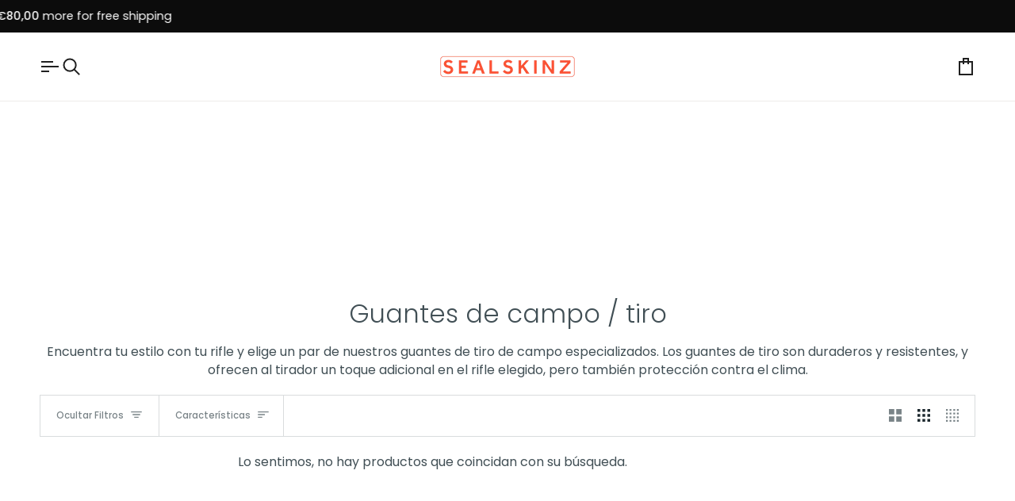

--- FILE ---
content_type: text/html; charset=utf-8
request_url: https://eu.sealskinz.com/es/collections/field-shooting-gloves/type_mitten
body_size: 83652
content:
<!doctype html>




<html class="no-js" lang="es" ><head>
	<script src="//eu.sealskinz.com/cdn/shop/files/pandectes-rules.js?v=4792215331582518228"></script>
	
	
	
	
	
		
  <script src="https://unpkg.com/sweetalert/dist/sweetalert.min.js"></script>
  <!-- Google Tag Manager -->
<script>(function(w,d,s,l,i){w[l]=w[l]||[];w[l].push({'gtm.start':
new Date().getTime(),event:'gtm.js'});var f=d.getElementsByTagName(s)[0],
j=d.createElement(s),dl=l!='dataLayer'?'&l='+l:'';j.async=true;j.src=
'https://www.googletagmanager.com/gtm.js?id='+i+dl;f.parentNode.insertBefore(j,f);
})(window,document,'script','dataLayer','GTM-WP7ZQ7C');</script>
<!-- End Google Tag Manager -->
  <script type="text/javascript">
    (function(c,l,a,r,i,t,y){
        c[a]=c[a]||function(){(c[a].q=c[a].q||[]).push(arguments)};
        t=l.createElement(r);t.async=1;t.src="https://www.clarity.ms/tag/"+i;
        y=l.getElementsByTagName(r)[0];y.parentNode.insertBefore(t,y);
    })(window, document, "clarity", "script", "cnipstfn0n");
</script>
  <script type="text/javascript">
  var jQuery351;
  window.dataLayer = window.dataLayer || [];
  
  function getCustomerSegment(r,f,m){
    var dateSplit = r.split(" ")
    var lastPurchasedt = new Date(dateSplit[1] + " " + dateSplit[0] + " " + dateSplit[2])
    var totalOrders = Number(f)
    var totalRevenue = Number(m)
    var dt = new Date()
    var sixMonthsAgo = dt.setMonth(dt.getMonth() - 6)
    var dt = new Date()
    var twelveMonthsAgo = dt.setMonth(dt.getMonth() - 12)
    var dt = new Date()
    var eighteenMonthsAgo = dt.setMonth(dt.getMonth() - 18)
    var monetaryUpper = 51
    var monetaryLower = 26
    if(lastPurchasedt > sixMonthsAgo && totalOrders > 1 && totalRevenue > monetaryUpper){
      return "Best Customer"
    }
    else if(lastPurchasedt < twelveMonthsAgo && totalOrders > 1 && totalRevenue > monetaryUpper){
      return "Churned Best Customer"
    } 
    else if(totalOrders == 0){
      return "Account holder with no orders"
    }
    else if(lastPurchasedt > sixMonthsAgo && totalOrders <= 1 && totalRevenue > monetaryUpper){
      return "High-spending New Customer"
    }
    else if(lastPurchasedt < sixMonthsAgo && lastPurchasedt > twelveMonthsAgo && totalOrders >= 1 && totalRevenue > monetaryLower){
      return "Have Potenial"
    }
    else if(lastPurchasedt > sixMonthsAgo && totalOrders > 1 && totalRevenue < monetaryUpper){
      return "Low-spending recent repeat customer"
    }
    else if(lastPurchasedt > sixMonthsAgo && totalOrders <= 1 && totalRevenue < monetaryUpper){
      return "Low-spending new customer"
    }
    else if(lastPurchasedt < eighteenMonthsAgo && totalOrders <= 1 && totalRevenue < monetaryLower){
      return "Worst customer"
    }
    else if(lastPurchasedt < sixMonthsAgo && lastPurchasedt > twelveMonthsAgo && totalOrders >= 1 && totalRevenue < monetaryLower){
      return "Low-spending almost churned"
    }
    else if(lastPurchasedt < twelveMonthsAgo && totalOrders >= 1){
      return "Churned"
    } else {
      return "Other"
    }
  }

  function analyzifyInitialize(){
    window.analyzifyloadScript = function(url, callback) {
      var script = document.createElement('script');
      script.type = 'text/javascript';
      // If the browser is Internet Explorer
      if (script.readyState){
        script.onreadystatechange = function() {
          if (script.readyState == 'loaded' || script.readyState == 'complete') {
            script.onreadystatechange = null;
            callback();
          }
        };
        // For any other browser
      } else {
        script.onload = function() {
          callback();
        };
      }
      script.src = url;
      document.getElementsByTagName('head')[0].appendChild(script);
    }

    window.analyzifyAppStart = function(){
      
      
      window.dataLayer.push({
        event: "sh_info",
        
            page_type: "collection",
          
        page_currency: "EUR",
        
          user_type: "visitor"
        
      });

      window.analyzifyGetClickedProductPosition = function(elementHref, sku){
        if(sku != ''){
          var collection = {"id":403832537328,"handle":"field-shooting-gloves","title":"Field \/ Shooting Gloves","updated_at":"2026-01-14T20:14:12+01:00","body_html":"\u003cmeta charset=\"utf-8\"\u003e\n\u003cstyle type=\"text\/css\" data-mce-fragment=\"1\"\u003e\u003c!--\ntd {border: 1px solid #ccc;}br {mso-data-placement:same-cell;}\n--\u003e\u003c\/style\u003e\n\u003cspan data-sheets-value='{\"1\":2,\"2\":\"Find your feel on your rifle and choose a pair of our specialist field shooting gloves. Shooting gloves are durable and hard-wearing, offering the shooter both extra touch on the chosen rifle but also protection against the weather. \"}' data-sheets-userformat='{\"2\":256,\"11\":4}' data-mce-fragment=\"1\"\u003eFind your feel on your rifle and choose a pair of our specialist field shooting gloves. Shooting gloves are durable and hard-wearing, offering the shooter both extra touch on the chosen rifle but also protection against the weather. \u003c\/span\u003e\u003cbr\u003e","published_at":"2022-04-07T11:48:11+02:00","sort_order":"manual","template_suffix":null,"disjunctive":false,"rules":[{"column":"tag","relation":"equals","condition":"Gloves"},{"column":"tag","relation":"equals","condition":"Activity_Field Shooting"}],"published_scope":"web"};
          
          return 0;
        }else{
          var elementIndex = -1
          collectionProductsElements = document.querySelectorAll('a[href*="/products/"]');
          collectionProductsElements.forEach(function(element,index){
            if (element.href.includes(elementHref)) {elementIndex = index + 1};
          });
          return elementIndex
        }
      }

      window.analyzifyCollectionPageHandle = function(){
        var collection = {"id":403832537328,"handle":"field-shooting-gloves","title":"Field \/ Shooting Gloves","updated_at":"2026-01-14T20:14:12+01:00","body_html":"\u003cmeta charset=\"utf-8\"\u003e\n\u003cstyle type=\"text\/css\" data-mce-fragment=\"1\"\u003e\u003c!--\ntd {border: 1px solid #ccc;}br {mso-data-placement:same-cell;}\n--\u003e\u003c\/style\u003e\n\u003cspan data-sheets-value='{\"1\":2,\"2\":\"Find your feel on your rifle and choose a pair of our specialist field shooting gloves. Shooting gloves are durable and hard-wearing, offering the shooter both extra touch on the chosen rifle but also protection against the weather. \"}' data-sheets-userformat='{\"2\":256,\"11\":4}' data-mce-fragment=\"1\"\u003eFind your feel on your rifle and choose a pair of our specialist field shooting gloves. Shooting gloves are durable and hard-wearing, offering the shooter both extra touch on the chosen rifle but also protection against the weather. \u003c\/span\u003e\u003cbr\u003e","published_at":"2022-04-07T11:48:11+02:00","sort_order":"manual","template_suffix":null,"disjunctive":false,"rules":[{"column":"tag","relation":"equals","condition":"Gloves"},{"column":"tag","relation":"equals","condition":"Activity_Field Shooting"}],"published_scope":"web"};
        var collectionAllProducts = [];
        var collectionTitle = "Guantes de campo / tiro";
        var collectionId = "403832537328";
        var collectionProductsBrand = [];
        var collectionProductsType = [];
        var collectionProductsSku = [];
        var collectionProductsName = [];
        var collectionProductsId = [];
        var collectionProductsPrice = [];
        var collectionProductsPosition = []; // we need to talk about, this data can be taken from DOM only (filter ON/OFF)
        var collectionGproductId = [];
        var collectionVariantId = [];
        var collectionVariantName = [];
        var collectionProductInventory = [];
        var collectionProductInventoryClick = [];
        var collectionProductVariantInventoryClick = [];
        
        
        window.dataLayer.push({
          event: 'ee_productImpression',
          category_name: collectionTitle,
          category_id: collectionId,
          category_product_brand: collectionProductsBrand,
          category_product_type: collectionProductsType,
          category_product_sku: collectionProductsSku,
          category_product_name: collectionProductsName,
          category_product_id: collectionProductsId,
          category_product_price: collectionProductsPrice,
          currency: "EUR",
          category_product_position: collectionProductsPosition,
          g_product_id: collectionGproductId,
          variant_id: collectionVariantId,
          variant_name: collectionVariantName,
          category_product_inventory: collectionProductInventory
        });

      

        jQuery351(document).on('click', 'a[href*="/products/"]', function(event) {
          if(jQuery351(this).hasClass("swatch__label")) return;
          var href= jQuery351(this).attr('href');
          if(collectionAllProducts.length < 1 ) return;
          var handle = href.split('/products/')[1];
          handle = handle.indexOf('?') > -1 ? handle.split('?')[0] : handle;
          var clickedProduct = collectionAllProducts.filter(function(product) {
              return product.handle === handle;
          });
          vid = event.target.closest('product-grid-item-variant').getAttribute('data-grid-item-variant')
          var clickedVariant;
          for(var i in clickedProduct[0].variants){
            if(clickedProduct[0].variants[i].id.toString() === vid.toString()){
              clickedVariant = clickedProduct[0].variants[i]
              break;
            }
          }

          var isClerk = event.target.closest(".clerk") ? true : false
          if (clickedProduct.length == 0 || isClerk) return;

          window.dataLayer.push({
            event: 'ee_productClick',
            category_name: collectionTitle,
            category_id: collectionId,
            product_name: clickedProduct[0].title,
            product_type: clickedProduct[0].type,
            sku: clickedProduct[0].variants[0].sku,
            product_id : clickedProduct[0].id.toString(),
            product_price: (clickedProduct[0].price / 100).toFixed(2).toString(),
            currency: "EUR",
            product_brand: clickedProduct[0].vendor,
            product_position: analyzifyGetClickedProductPosition(href, clickedProduct[0].variants[0].sku),
            variant_id: clickedVariant.id || clickedProduct[0].variants[0].id,
            variant_name: clickedVariant.title || clickedProduct[0].variants[0].title,
            product_inventory: collectionProductInventoryClick[clickedProduct[0].id.toString()]
          });
        });

      jQuery351(document).on('click', 'span.btn-state-ready', function(event) {
            var isAddToCart = jQuery351(this).parents('[x-data="productAddButtonForm()"]').length
            if(isAddToCart > 0){
              var productForm = jQuery351(this).parents('form[action="/cart/add"]');
              var variantInput = productForm.find('*[name="id"]')
              var quantityInput = productForm.find('input[name="quantity"]')
              var itemQuantity = quantityInput.length > 0 ? quantityInput.val() : 1
  
              var clickedVariant;
              var clickedProduct;
              for(var j in collectionAllProducts){
                var product = collectionAllProducts[j]
                for(var i in product.variants){
                  if(product.variants[i].id.toString() === variantInput.val().toString()){
                    clickedVariant = product.variants[i]
                    console.log(clickedVariant)
                    clickedProduct = product
                    console.log(clickedProduct)
                    break;
                  }
                }
              }
              var href = clickedProduct.handle
              window.dataLayer.push({
                event: 'ee_productClick',
                category_name: collectionTitle,
                category_id: collectionId,
                product_name: clickedProduct.title,
                product_type: clickedProduct.type,
                sku: clickedVariant.sku,
                product_id : clickedProduct.id.toString(),
                product_price: (clickedProduct.price / 100).toFixed(2).toString(),
                currency: "EUR",
                product_brand: clickedProduct.vendor,
                product_position: analyzifyGetClickedProductPosition(href, clickedProduct.variants[0].sku),
                variant_id: clickedVariant.id || clickedProduct.variants[0].id,
                variant_name: clickedVariant.title || clickedProduct.variants[0].title,
                product_inventory: collectionProductInventoryClick[clickedProduct.id.toString()],
                variant_inventory: collectionProductVariantInventoryClick[clickedProduct.id.toString()+"_"+clickedVariant.id.toString()],
                is_modal: "true"
              });

              window.dataLayer.push({
                event: 'ee_productDetail',
                name: clickedProduct.title,
                id: clickedProduct.id.toString(),
                price: (clickedProduct.price / 100).toFixed(2).toString(),
                currency: "EUR",
                brand: clickedProduct.vendor,
                product_type: clickedProduct.type,
                sku: clickedVariant.sku,
                category: collectionTitle,
                g_product_id: "shopify_EU_"+clickedProduct.id.toString()+"_"+clickedVariant.id || clickedProduct.variants[0].id.toString(),
                variant_id: clickedVariant.id || clickedProduct.variants[0].id,
                variant_name: clickedVariant.title || clickedProduct.variants[0].title,
                product_inventory: collectionProductInventoryClick[clickedProduct.id.toString()],
                variant_inventory: collectionProductVariantInventoryClick[clickedProduct.id.toString()+"_"+clickedVariant.id.toString()],
                is_modal: "true"
              });
                
              window.dataLayer.push({
                event: 'ee_addToCart',
                name: clickedProduct.title,
                id: clickedProduct.id.toString(),
                price: (clickedProduct.price / 100).toFixed(2).toString(),
                currency: "EUR",
                brand: clickedProduct.vendor,
                product_type: clickedProduct.type,
                category: collectionTitle,
                quantity: itemQuantity,
                variant: variantInput.val(),
                g_product_id: "shopify_EU_"+clickedProduct.id.toString()+"_"+variantInput.val(),
                variant_name: clickedVariant.title || clickedProduct.variants[0].title,
            	product_inventory: collectionProductInventoryClick[clickedProduct.id.toString()],
                variant_inventory: collectionProductVariantInventoryClick[clickedProduct.id.toString()+"_"+clickedVariant.id.toString()],
                is_modal: "true"
              });
              checkoutEvent();
            }
          });
      };

      window.analyzifySearchPageHandle = function(){
        var searchTerm = "";
        var searchResults = parseInt("");
        var searchResultsJson = null;
        var searchProductsBrand = [];
        var searchProductsType = [];
        var searchProductsSku = [];
        var searchProductsNames = [];
        var searchProductsIds = [];
        var searchProductsPrices = [];
        var searchProductsPosition = [];
        var searchGproductId = [];
        var searchVariantId = [];
        var searchVariantName = [];
        var searchProductInventory = [];
        
        

        window.dataLayer.push({
          event: 'searchListInfo',
          page_type: 'search',
          search_term: searchTerm,
          search_results: searchResults,
          category_product_brand: searchProductsBrand,
          category_product_type: searchProductsType,
          category_product_sku: searchProductsSku,
          category_product_name: searchProductsNames,
          category_product_id: searchProductsIds,
          category_product_price: searchProductsPrices,
          currency: "EUR",
          category_product_position: searchProductsPosition,
          g_product_id: searchGproductId,
          variant_id: searchVariantId,
          variant_name: searchVariantName,
          category_product_inventory: searchProductInventory
        });

        
        jQuery351(document).on('click', 'a[href*="/products/"]', function(event) {
          if(searchResultsJson.length < 1 ) return;
          var href= jQuery351(this).attr('href');
          var handle = href.split('/products/')[1];
          var clickedProduct = searchResultsJson.filter(function(product) {
            return handle.includes(product.handle);
          });
          var isClerk = event.target.closest(".clerk") ? true : false
          if (clickedProduct.length == 0 || isClerk) return;
          
          window.dataLayer.push({
            event: 'ee_productClick',
            product_name: clickedProduct[0].title,
            product_type: clickedProduct[0].type,
            sku: clickedProduct[0].variants[0].sku,
            product_id : clickedProduct[0].id,
            product_price: (clickedProduct[0].price / 100).toFixed(2).toString(),
            currency: "EUR",
            product_brand: clickedProduct[0].vendor,
            product_position: analyzifyGetClickedProductPosition(href, ""),
            variant_id: clickedProduct[0].variants[0].id,
            variant_name: clickedProduct[0].variants[0].title,
            product_inventory: searchProductInventory[analyzifyGetClickedProductPosition(href, "")-1]
          });

        });
      };

      window.analyzifyProductPageHandle = function(){
        var productName = "";
        var productId = "";
        var productPrice = "0.0";
        var productBrand = "";
        var productType = "";
        var productSku = "";
        var productCollection = "";
        
          
        var productInventory = "0";
        var variantInventory = "";
        var variantName = "";
        window.dataLayer.push({
          event: 'ee_productDetail',
          name: productName,
          id: productId,
          price: productPrice,
          currency: "EUR",
          brand: productBrand,
          product_type: productType,
          sku: productSku,
          category: productCollection,
          g_product_id: "shopify_EU_"+productId+"_"+"",
          variant_id: "",
          variant_name: variantName,
          product_inventory: productInventory,
          variant_inventory: variantInventory
        });
//        var first_atc = null;
//        var selectors = ["input[name='add']", "button[name='add']", "#add-to-cart", "#AddToCartText", "#AddToCart", ".gtmatc", ".product-form__cart-submit", "#AddToCart-product-template", ".product-form__add-to-cart"];
//        var found_selectors = 0;
//        selectors.forEach(function(selector) {
//          found_selectors += jQuery351(selector).length;
//          if (first_atc == null && found_selectors) {
//            first_atc = selector
//          }
//        });
//        if (jQuery351(first_atc).length > 0 ) {
          jQuery351(document).on('click', 'button', function(event) {
            var isAddToCart = jQuery351(this).parents('[x-data="productAddButtonForm()"]').length
            var isQuickView = jQuery351(this).parents('div.quickview__form').length
            if(isAddToCart > 0 && isQuickView <=0){
            var productForm = jQuery351(this).parents('form[action="/cart/add"]');
              console.log(productForm)
            var variantInput = productForm.find('*[name="id"]')
            var quantityInput = productForm.find('input[name="quantity"]')
            var itemQuantity = quantityInput.length > 0 ? quantityInput.val() : 1
            window.dataLayer.push({
              event: 'ee_addToCart',
              name: productName,
              id: productId,
              price: productPrice,
              currency: "EUR",
              brand: productBrand,
              product_type: productType,
              category: productCollection,
              quantity: itemQuantity,
              variant: variantInput.val(),
              g_product_id: "shopify_EU_"+productId+"_"+variantInput.val(),
              variant_name: variantName,
          	  product_inventory: productInventory,
              variant_inventory: variantInventory
            });
            checkoutEvent();
            }
          });
//        }
        (function(history){
            var pushState = history.replaceState;
            history.replaceState = function(state) {
                if (typeof history.onpushstate == "function") {
                    history.onpushstate({state: state});
                }
                return pushState.apply(history, arguments);
            };
        })(window.history);
        window.onpopstate = history.onpushstate  = function(e) {
            var productForm = jQuery351('form[action="/cart/add"]');
            var variantInput = productForm.find('*[name="id"]')
            var quantityInput = productForm.find('input[name="quantity"]')
            var itemQuantity = quantityInput.length > 0 ? quantityInput.val() : 1
            var prods = [];
            var variantNames = [];
            
            var variantInventory = ""; 
            window.dataLayer.push({
              event: 'ee_productDetail',
              name: productName,
              id: productId,
              price: productPrice,
              currency: "EUR",
              brand: productBrand,
              product_type: productType,
              sku: productSku,
              category: productCollection,
              g_product_id: "shopify_EU_"+productId+"_"+variantInput.val(),
              variant_id: variantInput.val(),
              variant_name: variantNames[variantInput.val()],
          	  product_inventory: productInventory,
              variant_inventory: prods[variantInput.val()]
            });
         }
      };

      window.checkoutEvent = function(){
        jQuery351.getJSON('/cart.js', function(cart) {
          if(cart.items.length > 0){
            var cartId = cart.token;
            var cartTotalValue = cart.total_price;
            var cartTotalQuantity = cart.item_count;
            var cartCurrency = cart.currency;
            var cartItemsName = [];
            var cartItemsBrand = [];
            var cartItemsType = [];
            var cartItemsSku = [];
            var cartItemsId = [];
            var cartItemsVariantId = [];
            var cartItemsVariantTitle = [];
            var cartItemsPrice = [];
            var cartItemsQuantity = [];
            var cartItemsQuantity = [];
            var cartGProductIds = [];
            var cartProductInventory = [];
            var cartVariantInventory = [];

            jQuery351.each(cart.items, function(key,val) {
              cartItemsName.push(val.product_title);
              cartItemsBrand.push(val.vendor);
              cartItemsType.push(val.product_type);
              cartItemsSku.push(val.sku);
              cartItemsId.push(val.product_id);
              cartItemsVariantId.push(val.variant_id);
              cartItemsVariantTitle.push(val.title);
              cartItemsPrice.push(parseFloat(parseInt(val.original_price)/100));
              cartItemsQuantity.push(val.quantity);
              cartGProductIds.push("shopify_EU_"+val.product_id+"_"+val.variant_id);
            });

            window.dataLayer.push({
              event: 'ee_checkout_add_to_cart',
              page_type: 'cart',
              name: cartItemsName,
              brand: cartItemsBrand,
              product_type: cartItemsType,
              sku: cartItemsSku,
              id: cartItemsId,
              variant_id: cartItemsVariantId,
              variant: cartItemsVariantTitle,
              price: cartItemsPrice,
              quantity: cartItemsQuantity,
              cart_id: cart.token,
              currency: cartCurrency,
              totalValue: parseFloat(cart.total_price)/100,
              totalQuantity: cart.item_count,
              g_product_id: cartGProductIds
            });
           }
        });
      };

      window.analyzifyCartPageHandle = function(){
        var cartTotalValue = "0.0";
        var cartTotalQuantity = "0";
        var cartCurrency = "EUR";
        var cartItemsName = [];
        var cartItemsCategory = [];
        var cartItemsBrand = [];
        var cartItemsType = [];
        var cartItemsSku = [];
        var cartItemsId = [];
        var cartItemsVariantId = [];
        var cartItemsVariantTitle = [];
        var cartItemsPrice = [];
        var cartItemsQuantity = [];
        var cartItemsCategoryIds = [];

        
        


        window.dataLayer.push({
          event: 'ee_checkout',
          page_type: 'cart',
          name: cartItemsName,
          category: cartItemsCategory,
          brand: cartItemsBrand,
          product_type: cartItemsType,
          sku: cartItemsSku,
          id: cartItemsId,
          variant_id: cartItemsVariantId,
          variant: cartItemsVariantTitle,
          price: cartItemsPrice,
          currency: "EUR",
          quantity: cartItemsQuantity,
          category_id: cartItemsCategoryIds,
          currency: cartCurrency,
          totalValue: cartTotalValue,
          totalQuantity: cartTotalQuantity * 1
        });
      };

      
          analyzifyCollectionPageHandle()
        
      
      
        // jQuery351(document).on('click', first_atc, function(event) {
        //   var productForm = jQuery351(this).parents('form');
        //   var variantInput = productForm.find('*[name="id"]')
        //   var quantityInput = productForm.find('input[name="quantity"]')
        //   var itemQuantity = quantityInput.length > 0 ? quantityInput.val() : 1
        //   window.dataLayer.push({
        //     event: 'ee_addToCart',
        //     name: productForm.find('.ptitle').val(),
        //     id: productForm.find('.pid').val(),
        //     price: productForm.find('.pprice').val(),
        //     brand: productForm.find('.pbrand').val(),
        //     product_type: productForm.find('.ptype').val(),
        //     category: productForm.find('.pcollection').val(),
        //     quantity: itemQuantity,
        //     variant: variantInput.val(),
        //     g_product_id: "shopify_EU_"+productForm.find('.pid').val()+"_"+variantInput.val()
        //   });
        // });
      
      var cartItemsJson = {"note":null,"attributes":{},"original_total_price":0,"total_price":0,"total_discount":0,"total_weight":0.0,"item_count":0,"items":[],"requires_shipping":false,"currency":"EUR","items_subtotal_price":0,"cart_level_discount_applications":[],"checkout_charge_amount":0};
      jQuery351(document).on('click', ".cart__remove", function(event) {
        var removedvid = jQuery351(this).attr("data-vid");
        var removedItemData = cartItemsJson.items.filter(function(item){
          return item.variant_id.toString() === removedvid
        })
        var removedItem = removedItemData[0];
        window.dataLayer.push({
          event:'ee_removeFromCart',
          name: removedItem.product_title,
          id : removedItem.product_id.toString(),
          variant : removedItem.id.toString(),
          price: (removedItem.price / 100).toFixed(2).toString(),
          currency: "EUR",
          brand: removedItem.vendor,
          quantity: removedItem.quantity
        });
      });
    }
  }

  analyzifyInitialize();
  analyzifyloadScript('//ajax.googleapis.com/ajax/libs/jquery/3.5.1/jquery.min.js', function() {
    jQuery351 = jQuery.noConflict(true);
    analyzifyAppStart();
  });
</script>
  <meta charset="utf-8">
  <meta http-equiv="X-UA-Compatible" content="IE=edge,chrome=1">
  <meta name="viewport" content="width=device-width,initial-scale=1,viewport-fit=cover">
  <meta name="theme-color" content="#0c0c0c"><link rel="canonical" href="https://eu.sealskinz.com/es/collections/field-shooting-gloves/type_mitten"><!-- ======================= Pipeline Theme V7.2.2 ========================= -->

  <!-- Preloading ================================================================== -->

  <link rel="preconnect" href="https://fonts.shopify.com" crossorigin>
  <link rel="preload" href="//eu.sealskinz.com/cdn/fonts/poppins/poppins_n4.0ba78fa5af9b0e1a374041b3ceaadf0a43b41362.woff2" as="font" type="font/woff2" crossorigin>
  <link rel="preload" href="//eu.sealskinz.com/cdn/fonts/poppins/poppins_n3.05f58335c3209cce17da4f1f1ab324ebe2982441.woff2" as="font" type="font/woff2" crossorigin>
  <link rel="preload" href="//eu.sealskinz.com/cdn/fonts/poppins/poppins_n4.0ba78fa5af9b0e1a374041b3ceaadf0a43b41362.woff2" as="font" type="font/woff2" crossorigin>

  <!-- Title and description ================================================ --><link rel="shortcut icon" href="https://sfycdn.speedsize.com/391acfdf-da58-4e08-9ded-7b61e80c322e/https://eu.sealskinz.com/cdn/shop/files/logo-square-new_1_32x32.png?v=1681917147" type="image/png">
  <title>
    

    Guantes de campo / tiro
&ndash; Etiquetado &quot;Type_Mitten&quot;
&ndash; Sealskinz EU

  </title><meta name="description" content="Encuentra tu estilo con tu rifle y elige un par de nuestros guantes de tiro de campo especializados. Los guantes de tiro son duraderos y resistentes, y ofrecen al tirador un toque adicional en el rifle elegido, pero también protección contra el clima.">
  <!-- /snippets/social-meta-tags.liquid --><meta property="og:site_name" content="Sealskinz EU">
<meta property="og:url" content="https://eu.sealskinz.com/es/collections/field-shooting-gloves/type_mitten">
<meta property="og:title" content="Guantes de campo / tiro">
<meta property="og:type" content="website">
<meta property="og:description" content="Encuentra tu estilo con tu rifle y elige un par de nuestros guantes de tiro de campo especializados. Los guantes de tiro son duraderos y resistentes, y ofrecen al tirador un toque adicional en el rifle elegido, pero también protección contra el clima."><meta property="og:image" content="http://eu.sealskinz.com/cdn/shop/files/Social_Sharing.png?v=1682087270">
    <meta property="og:image:secure_url" content="https://sfycdn.speedsize.com/391acfdf-da58-4e08-9ded-7b61e80c322e/https://eu.sealskinz.com/cdn/shop/files/Social_Sharing.png?v=1682087270">
    <meta property="og:image:width" content="1200">
    <meta property="og:image:height" content="628">


<meta name="twitter:site" content="@">
<meta name="twitter:card" content="summary_large_image">
<meta name="twitter:title" content="Guantes de campo / tiro">
<meta name="twitter:description" content="Encuentra tu estilo con tu rifle y elige un par de nuestros guantes de tiro de campo especializados. Los guantes de tiro son duraderos y resistentes, y ofrecen al tirador un toque adicional en el rifle elegido, pero también protección contra el clima."><!-- CSS ================================================================== -->

  <link href="//eu.sealskinz.com/cdn/shop/t/114/assets/font-settings.css?v=171545628982889600671768496684" rel="stylesheet" type="text/css" media="all" />

  <!-- /snippets/css-variables.liquid -->


<style data-shopify>

:root {
/* ================ Layout Variables ================ */






--LAYOUT-WIDTH: 1450px;
--LAYOUT-GUTTER: 20px;
--LAYOUT-GUTTER-OFFSET: -20px;
--NAV-GUTTER: 15px;
--LAYOUT-OUTER: 50px;

/* ================ Product video ================ */

--COLOR-VIDEO-BG: #f2f2f2;


/* ================ Color Variables ================ */

/* === Backgrounds ===*/
--COLOR-BG: #ffffff;
--COLOR-BG-ACCENT: #eeecea;

/* === Text colors ===*/
--COLOR-TEXT-DARK: #1c282e;
--COLOR-TEXT: #414f55;
--COLOR-TEXT-LIGHT: #7a8488;

/* === Bright color ===*/
--COLOR-PRIMARY: #f65035;
--COLOR-PRIMARY-HOVER: #df2000;
--COLOR-PRIMARY-FADE: rgba(246, 80, 53, 0.05);
--COLOR-PRIMARY-FADE-HOVER: rgba(246, 80, 53, 0.1);--COLOR-PRIMARY-OPPOSITE: #ffffff;

/* === Secondary/link Color ===*/
--COLOR-SECONDARY: #0c0c0c;
--COLOR-SECONDARY-HOVER: #000000;
--COLOR-SECONDARY-FADE: rgba(12, 12, 12, 0.05);
--COLOR-SECONDARY-FADE-HOVER: rgba(12, 12, 12, 0.1);--COLOR-SECONDARY-OPPOSITE: #ffffff;

/* === Shades of grey ===*/
--COLOR-A5:  rgba(65, 79, 85, 0.05);
--COLOR-A10: rgba(65, 79, 85, 0.1);
--COLOR-A20: rgba(65, 79, 85, 0.2);
--COLOR-A35: rgba(65, 79, 85, 0.35);
--COLOR-A50: rgba(65, 79, 85, 0.5);
--COLOR-A80: rgba(65, 79, 85, 0.8);
--COLOR-A90: rgba(65, 79, 85, 0.9);
--COLOR-A95: rgba(65, 79, 85, 0.95);


/* ================ Inverted Color Variables ================ */

--INVERSE-BG: #000000;
--INVERSE-BG-ACCENT: #202020;

/* === Text colors ===*/
--INVERSE-TEXT-DARK: #ffffff;
--INVERSE-TEXT: #eeecea;
--INVERSE-TEXT-LIGHT: #a7a5a4;

/* === Bright color ===*/
--INVERSE-PRIMARY: #9cff02;
--INVERSE-PRIMARY-HOVER: #6eb400;
--INVERSE-PRIMARY-FADE: rgba(156, 255, 2, 0.05);
--INVERSE-PRIMARY-FADE-HOVER: rgba(156, 255, 2, 0.1);--INVERSE-PRIMARY-OPPOSITE: #000000;


/* === Second Color ===*/
--INVERSE-SECONDARY: #d3a869;
--INVERSE-SECONDARY-HOVER: #cc8824;
--INVERSE-SECONDARY-FADE: rgba(211, 168, 105, 0.05);
--INVERSE-SECONDARY-FADE-HOVER: rgba(211, 168, 105, 0.1);--INVERSE-SECONDARY-OPPOSITE: #000000;


/* === Shades of grey ===*/
--INVERSE-A5:  rgba(238, 236, 234, 0.05);
--INVERSE-A10: rgba(238, 236, 234, 0.1);
--INVERSE-A20: rgba(238, 236, 234, 0.2);
--INVERSE-A35: rgba(238, 236, 234, 0.3);
--INVERSE-A80: rgba(238, 236, 234, 0.8);
--INVERSE-A90: rgba(238, 236, 234, 0.9);
--INVERSE-A95: rgba(238, 236, 234, 0.95);


/* ================ Bright Color Variables ================ */

--BRIGHT-BG: #d2815f;
--BRIGHT-BG-ACCENT: #f6f6f6;

/* === Text colors ===*/
--BRIGHT-TEXT-DARK: #ffffff;
--BRIGHT-TEXT: #ffffff;
--BRIGHT-TEXT-LIGHT: #f2d9cf;

/* === Bright color ===*/
--BRIGHT-PRIMARY: #f65035;
--BRIGHT-PRIMARY-HOVER: #df2000;
--BRIGHT-PRIMARY-FADE: rgba(246, 80, 53, 0.05);
--BRIGHT-PRIMARY-FADE-HOVER: rgba(246, 80, 53, 0.1);--BRIGHT-PRIMARY-OPPOSITE: #000000;


/* === Second Color ===*/
--BRIGHT-SECONDARY: #36588a;
--BRIGHT-SECONDARY-HOVER: #18335b;
--BRIGHT-SECONDARY-FADE: rgba(54, 88, 138, 0.05);
--BRIGHT-SECONDARY-FADE-HOVER: rgba(54, 88, 138, 0.1);--BRIGHT-SECONDARY-OPPOSITE: #ffffff;


/* === Shades of grey ===*/
--BRIGHT-A5:  rgba(255, 255, 255, 0.05);
--BRIGHT-A10: rgba(255, 255, 255, 0.1);
--BRIGHT-A20: rgba(255, 255, 255, 0.2);
--BRIGHT-A35: rgba(255, 255, 255, 0.3);
--BRIGHT-A80: rgba(255, 255, 255, 0.8);
--BRIGHT-A90: rgba(255, 255, 255, 0.9);
--BRIGHT-A95: rgba(255, 255, 255, 0.95);


/* === Account Bar ===*/
--COLOR-ANNOUNCEMENT-BG: #0c0c0c;
--COLOR-ANNOUNCEMENT-TEXT: #ffffff;

/* === Nav and dropdown link background ===*/
--COLOR-NAV: #ffffff;
--COLOR-NAV-TEXT: #202020;
--COLOR-NAV-TEXT-DARK: #000000;
--COLOR-NAV-TEXT-LIGHT: #636363;
--COLOR-NAV-BORDER: #eeecea;
--COLOR-NAV-A10: rgba(32, 32, 32, 0.1);
--COLOR-NAV-A50: rgba(32, 32, 32, 0.5);
--COLOR-HIGHLIGHT-LINK: #944f42;

/* === Site Footer ===*/
--COLOR-FOOTER-BG: #202020;
--COLOR-FOOTER-TEXT: #ffffff;
--COLOR-FOOTER-A5: rgba(255, 255, 255, 0.05);
--COLOR-FOOTER-A15: rgba(255, 255, 255, 0.15);
--COLOR-FOOTER-A90: rgba(255, 255, 255, 0.9);

/* === Sub-Footer ===*/
--COLOR-SUB-FOOTER-BG: #202020;
--COLOR-SUB-FOOTER-TEXT: #ffffff;
--COLOR-SUB-FOOTER-A5: rgba(255, 255, 255, 0.05);
--COLOR-SUB-FOOTER-A15: rgba(255, 255, 255, 0.15);
--COLOR-SUB-FOOTER-A90: rgba(255, 255, 255, 0.9);

/* === Products ===*/
--PRODUCT-GRID-ASPECT-RATIO: 90.0%;

/* === Product badges ===*/
--COLOR-BADGE: #495a4f;
--COLOR-BADGE-TEXT: #ffffff;
--COLOR-BADGE-TEXT-DARK: #d9d9d9;
--COLOR-BADGE-TEXT-HOVER: #ffffff;
--COLOR-BADGE-HAIRLINE: #526258;

/* === Product item slider ===*/--COLOR-PRODUCT-SLIDER: #495a4f;--COLOR-PRODUCT-SLIDER-OPPOSITE: rgba(255, 255, 255, 0.06);/* === disabled form colors ===*/
--COLOR-DISABLED-BG: #ecedee;
--COLOR-DISABLED-TEXT: #bdc1c4;

--INVERSE-DISABLED-BG: #181817;
--INVERSE-DISABLED-TEXT: #535352;


/* === Tailwind RGBA Palette ===*/
--RGB-CANVAS: 255 255 255;
--RGB-CONTENT: 65 79 85;
--RGB-PRIMARY: 246 80 53;
--RGB-SECONDARY: 12 12 12;

--RGB-DARK-CANVAS: 0 0 0;
--RGB-DARK-CONTENT: 238 236 234;
--RGB-DARK-PRIMARY: 156 255 2;
--RGB-DARK-SECONDARY: 211 168 105;

--RGB-BRIGHT-CANVAS: 210 129 95;
--RGB-BRIGHT-CONTENT: 255 255 255;
--RGB-BRIGHT-PRIMARY: 246 80 53;
--RGB-BRIGHT-SECONDARY: 54 88 138;

--RGB-PRIMARY-CONTRAST: 255 255 255;
--RGB-SECONDARY-CONTRAST: 255 255 255;

--RGB-DARK-PRIMARY-CONTRAST: 0 0 0;
--RGB-DARK-SECONDARY-CONTRAST: 0 0 0;

--RGB-BRIGHT-PRIMARY-CONTRAST: 0 0 0;
--RGB-BRIGHT-SECONDARY-CONTRAST: 255 255 255;


/* === Button Radius === */
--BUTTON-RADIUS: 8px;


/* === Icon Stroke Width === */
--ICON-STROKE-WIDTH: 2px;


/* ================ Typography ================ */

--FONT-STACK-BODY: Poppins, sans-serif;
--FONT-STYLE-BODY: normal;
--FONT-WEIGHT-BODY: 400;
--FONT-WEIGHT-BODY-BOLD: 500;
--FONT-ADJUST-BODY: 1.1;

  --FONT-BODY-TRANSFORM: none;
  --FONT-BODY-LETTER-SPACING: normal;


--FONT-STACK-HEADING-ALT: Poppins, sans-serif;

--FONT-STACK-HEADING: Poppins, sans-serif;
--FONT-STYLE-HEADING: normal;
--FONT-WEIGHT-HEADING: 300;
--FONT-WEIGHT-HEADING-BOLD: 400;
--FONT-ADJUST-HEADING: 1.0;

  --FONT-HEADING-TRANSFORM: none;
  --FONT-HEADING-LETTER-SPACING: normal;


--FONT-STACK-ACCENT: Poppins, sans-serif;
--FONT-STYLE-ACCENT: normal;
--FONT-WEIGHT-ACCENT: 400;
--FONT-WEIGHT-ACCENT-BOLD: 500;
--FONT-ADJUST-ACCENT: 1.0;

  --FONT-ACCENT-TRANSFORM: none;
  --FONT-ACCENT-LETTER-SPACING: normal;


--TYPE-STACK-NAV: Poppins, sans-serif;
--TYPE-STYLE-NAV: normal;
--TYPE-ADJUST-NAV: 1.1;
--TYPE-WEIGHT-NAV: 500;

  --FONT-NAV-TRANSFORM: uppercase;
  --FONT-NAV-LETTER-SPACING: 0.04em;

--TYPE-STACK-BUTTON: Poppins, sans-serif;
--TYPE-STYLE-BUTTON: normal;
--TYPE-ADJUST-BUTTON: 1.1;
--TYPE-WEIGHT-BUTTON: 500;

  --FONT-BUTTON-TRANSFORM: uppercase;
  --FONT-BUTTON-LETTER-SPACING: 0.04em;

--TYPE-STACK-KICKER: Poppins, sans-serif;
--TYPE-STYLE-KICKER: normal;
--TYPE-ADJUST-KICKER: 1.0;
--TYPE-WEIGHT-KICKER: 400;

  --FONT-KICKER-TRANSFORM: none;
  --FONT-KICKER-LETTER-SPACING: normal;



--ICO-SELECT: url('//eu.sealskinz.com/cdn/shop/t/114/assets/ico-select.svg?v=61390553701054399771768564628');

/* ================ Photo correction ================ */
--PHOTO-CORRECTION: 100%;



}


/* ================ Typography ================ */
/* ================ type-scale.com ============ */

/* 1.16 base 13 */
:root {
 --font-1: 10px;
 --font-2: 11.3px;
 --font-3: 12px;
 --font-4: 13px;
 --font-5: 15.5px;
 --font-6: 17px;
 --font-7: 20px;
 --font-8: 23.5px;
 --font-9: 27px;
 --font-10:32px;
 --font-11:37px;
 --font-12:43px;
 --font-13:49px;
 --font-14:57px;
 --font-15:67px;
}

/* 1.175 base 13.5 */
@media only screen and (min-width: 480px) and (max-width: 1099px) {
  :root {
    --font-1: 10px;
    --font-2: 11.5px;
    --font-3: 12.5px;
    --font-4: 13.5px;
    --font-5: 16px;
    --font-6: 18px;
    --font-7: 21px;
    --font-8: 25px;
    --font-9: 29px;
    --font-10:34px;
    --font-11:40px;
    --font-12:47px;
    --font-13:56px;
    --font-14:65px;
   --font-15:77px;
  }
}
/* 1.22 base 14.5 */
@media only screen and (min-width: 1100px) {
  :root {
    --font-1: 10px;
    --font-2: 11.5px;
    --font-3: 13px;
    --font-4: 14.5px;
    --font-5: 17.5px;
    --font-6: 22px;
    --font-7: 26px;
    --font-8: 32px;
    --font-9: 39px;
    --font-10:48px;
    --font-11:58px;
    --font-12:71px;
    --font-13:87px;
    --font-14:106px;
    --font-15:129px;
 }
}


</style>


  <link href="//eu.sealskinz.com/cdn/shop/t/114/assets/theme.css?v=2013735063200689701768565875" rel="stylesheet" type="text/css" media="all" />
  <link href="//eu.sealskinz.com/cdn/shop/t/114/assets/sealskinz.css?v=37390177781661594201768496684" rel="stylesheet" type="text/css" media="all" />

  <script>
    document.documentElement.className = document.documentElement.className.replace('no-js', 'js');

    
      document.documentElement.classList.add('aos-initialized');let root = '/es';
    if (root[root.length - 1] !== '/') {
      root = `${root}/`;
    }
    var theme = {
      routes: {
        root_url: root,
        cart: '/es/cart',
        cart_add_url: '/es/cart/add',
        product_recommendations_url: '/es/recommendations/products',
        account_addresses_url: '/es/account/addresses',
        predictive_search_url: '/es/search/suggest'
      },
      state: {
        cartOpen: null,
      },
      sizes: {
        small: 480,
        medium: 768,
        large: 1100,
        widescreen: 1400
      },
      assets: {
        photoswipe: '//eu.sealskinz.com/cdn/shop/t/114/assets/photoswipe.js?v=111973459442746922111768496684',
        smoothscroll: '//eu.sealskinz.com/cdn/shop/t/114/assets/smoothscroll.js?v=37906625415260927261768496684',
        swatches: '//eu.sealskinz.com/cdn/shop/t/114/assets/swatches.json?v=34030821577656630081768496684',
        noImage: 'https://sfycdn.speedsize.com/391acfdf-da58-4e08-9ded-7b61e80c322e/https://eu.sealskinz.com/cdn/shopifycloud/storefront/assets/no-image-2048-a2addb12.gif',
        base: 'https://sfycdn.speedsize.com/391acfdf-da58-4e08-9ded-7b61e80c322e/https://eu.sealskinz.com/cdn/shop/t/114/assets/'
      },
      strings: {
        swatchesKey: "Color",
        addToCart: "Agregar al carrito",
        estimateShipping: "Fecha de entrega estimada",
        noShippingAvailable: "No enviamos a este destino.",
        free: "Libre",
        from: "De",
        preOrder: "Hacer un pedido",
        soldOut: "Agotado",
        sale: "Oferta",
        subscription: "Suscripción",
        unavailable: "No disponible",
        unitPrice: "Precio unitario",
        unitPriceSeparator: "por",
        stockout: "Todos stock disponible está en el carrito",
        products: "Productos",
        pages: "Páginas",
        collections: "Colecciones",
        resultsFor: "Resultados para",
        noResultsFor: "Ningún resultado para",
        articles: "Artículos",
        successMessage: "Link copiado al portapapeles",
      },
      settings: {
        badge_sale_type: "percentage",
        animate_hover: true,
        animate_scroll: true,
        show_locale_desktop: null,
        show_locale_mobile: null,
        show_currency_desktop: null,
        show_currency_mobile: null,
        currency_select_type: "country",
        currency_code_enable: false,
        cycle_images_hover_delay: 1.5
      },
      info: {
        name: 'pipeline'
      },
      version: '7.2.2',
      moneyFormat: "€{{amount_with_comma_separator}}",
      shopCurrency: "EUR",
      currencyCode: "EUR"
    }
    let windowInnerHeight = window.innerHeight;
    document.documentElement.style.setProperty('--full-screen', `${windowInnerHeight}px`);
    document.documentElement.style.setProperty('--three-quarters', `${windowInnerHeight * 0.75}px`);
    document.documentElement.style.setProperty('--two-thirds', `${windowInnerHeight * 0.66}px`);
    document.documentElement.style.setProperty('--one-half', `${windowInnerHeight * 0.5}px`);
    document.documentElement.style.setProperty('--one-third', `${windowInnerHeight * 0.33}px`);
    document.documentElement.style.setProperty('--one-fifth', `${windowInnerHeight * 0.2}px`);

    window.isRTL = document.documentElement.getAttribute('dir') === 'rtl';
  </script><!-- Theme Javascript ============================================================== -->
  <script src="//eu.sealskinz.com/cdn/shop/t/114/assets/vendor.js?v=80677659914404103211768496684" defer="defer"></script>
  <script src="//eu.sealskinz.com/cdn/shop/t/114/assets/theme.js?v=164914055812418914601768496684" defer="defer"></script>

  <script>
    (function () {
      function onPageShowEvents() {
        if ('requestIdleCallback' in window) {
          requestIdleCallback(initCartEvent, { timeout: 500 })
        } else {
          initCartEvent()
        }
        function initCartEvent(){
          window.fetch(window.theme.routes.cart + '.js')
          .then((response) => {
            if(!response.ok){
              throw {status: response.statusText};
            }
            return response.json();
          })
          .then((response) => {
            document.dispatchEvent(new CustomEvent('theme:cart:change', {
              detail: {
                cart: response,
              },
              bubbles: true,
            }));
            return response;
          })
          .catch((e) => {
            console.error(e);
          });
        }
      };
      window.onpageshow = onPageShowEvents;
    })();
  </script>

  <script type="text/javascript">
    if (window.MSInputMethodContext && document.documentMode) {
      var scripts = document.getElementsByTagName('script')[0];
      var polyfill = document.createElement("script");
      polyfill.defer = true;
      polyfill.src = "//eu.sealskinz.com/cdn/shop/t/114/assets/ie11.js?v=144489047535103983231768496684";

      scripts.parentNode.insertBefore(polyfill, scripts);
    }
  </script>

  <!-- Shopify app scripts =========================================================== -->
  <script>window.performance && window.performance.mark && window.performance.mark('shopify.content_for_header.start');</script><meta name="facebook-domain-verification" content="pzj57tobe3aksmgdoxaus3t5y6bnki">
<meta name="google-site-verification" content="gdcsQzv0-xuXTMpZfRKXiWc2Z_PW-SBmdp-rltnd63s">
<meta name="google-site-verification" content="z5FEeiugxnO8lDFMTONyg7lejUxLGZS61mQowIYSfF0">
<meta id="shopify-digital-wallet" name="shopify-digital-wallet" content="/63615795440/digital_wallets/dialog">
<meta name="shopify-checkout-api-token" content="b7f47cd0e349ae4c3523b7a123d183cc">
<meta id="in-context-paypal-metadata" data-shop-id="63615795440" data-venmo-supported="false" data-environment="production" data-locale="es_ES" data-paypal-v4="true" data-currency="EUR">
<link rel="alternate" type="application/atom+xml" title="Feed" href="/es/collections/field-shooting-gloves/type_mitten.atom" />
<link rel="alternate" hreflang="x-default" href="https://eu.sealskinz.com/collections/field-shooting-gloves/type_mitten">
<link rel="alternate" hreflang="en-FR" href="https://eu.sealskinz.com/collections/field-shooting-gloves/type_mitten">
<link rel="alternate" hreflang="da-FR" href="https://eu.sealskinz.com/da/collections/field-shooting-gloves/type_mitten">
<link rel="alternate" hreflang="sv-FR" href="https://eu.sealskinz.com/sv/collections/field-shooting-gloves/type_mitten">
<link rel="alternate" hreflang="fi-FR" href="https://eu.sealskinz.com/fi/collections/field-shooting-gloves/type_mitten">
<link rel="alternate" hreflang="es-FR" href="https://eu.sealskinz.com/es/collections/field-shooting-gloves/type_mitten">
<link rel="alternate" hreflang="it-FR" href="https://eu.sealskinz.com/it/collections/field-shooting-gloves/type_mitten">
<link rel="alternate" hreflang="de-FR" href="https://eu.sealskinz.com/de/collections/field-shooting-gloves/type_mitten">
<link rel="alternate" hreflang="fr-FR" href="https://eu.sealskinz.com/fr/collections/field-shooting-gloves/type_mitten">
<link rel="alternate" hreflang="nl-FR" href="https://eu.sealskinz.com/nl/collections/field-shooting-gloves/type_mitten">
<link rel="alternate" type="application/json+oembed" href="https://eu.sealskinz.com/es/collections/field-shooting-gloves/type_mitten.oembed">
<script async="async" src="/checkouts/internal/preloads.js?locale=es-FR"></script>
<link rel="preconnect" href="https://shop.app" crossorigin="anonymous">
<script async="async" src="https://shop.app/checkouts/internal/preloads.js?locale=es-FR&shop_id=63615795440" crossorigin="anonymous"></script>
<script id="apple-pay-shop-capabilities" type="application/json">{"shopId":63615795440,"countryCode":"GB","currencyCode":"EUR","merchantCapabilities":["supports3DS"],"merchantId":"gid:\/\/shopify\/Shop\/63615795440","merchantName":"Sealskinz EU","requiredBillingContactFields":["postalAddress","email","phone"],"requiredShippingContactFields":["postalAddress","email","phone"],"shippingType":"shipping","supportedNetworks":["visa","maestro","masterCard","amex","discover","elo"],"total":{"type":"pending","label":"Sealskinz EU","amount":"1.00"},"shopifyPaymentsEnabled":true,"supportsSubscriptions":true}</script>
<script id="shopify-features" type="application/json">{"accessToken":"b7f47cd0e349ae4c3523b7a123d183cc","betas":["rich-media-storefront-analytics"],"domain":"eu.sealskinz.com","predictiveSearch":true,"shopId":63615795440,"locale":"es"}</script>
<script>var Shopify = Shopify || {};
Shopify.shop = "sealskinz-eu.myshopify.com";
Shopify.locale = "es";
Shopify.currency = {"active":"EUR","rate":"1.0"};
Shopify.country = "FR";
Shopify.theme = {"name":"Sealskinz 7.3.0 [Run Campaign 14\/01\/26]","id":188678766969,"schema_name":"Pipeline","schema_version":"7.2.2","theme_store_id":739,"role":"main"};
Shopify.theme.handle = "null";
Shopify.theme.style = {"id":null,"handle":null};
Shopify.cdnHost = "eu.sealskinz.com/cdn";
Shopify.routes = Shopify.routes || {};
Shopify.routes.root = "/es/";</script>
<script type="module">!function(o){(o.Shopify=o.Shopify||{}).modules=!0}(window);</script>
<script>!function(o){function n(){var o=[];function n(){o.push(Array.prototype.slice.apply(arguments))}return n.q=o,n}var t=o.Shopify=o.Shopify||{};t.loadFeatures=n(),t.autoloadFeatures=n()}(window);</script>
<script>
  window.ShopifyPay = window.ShopifyPay || {};
  window.ShopifyPay.apiHost = "shop.app\/pay";
  window.ShopifyPay.redirectState = null;
</script>
<script id="shop-js-analytics" type="application/json">{"pageType":"collection"}</script>
<script defer="defer" async type="module" src="//eu.sealskinz.com/cdn/shopifycloud/shop-js/modules/v2/client.init-shop-cart-sync_-aut3ZVe.es.esm.js"></script>
<script defer="defer" async type="module" src="//eu.sealskinz.com/cdn/shopifycloud/shop-js/modules/v2/chunk.common_jR-HGkUL.esm.js"></script>
<script type="module">
  await import("//eu.sealskinz.com/cdn/shopifycloud/shop-js/modules/v2/client.init-shop-cart-sync_-aut3ZVe.es.esm.js");
await import("//eu.sealskinz.com/cdn/shopifycloud/shop-js/modules/v2/chunk.common_jR-HGkUL.esm.js");

  window.Shopify.SignInWithShop?.initShopCartSync?.({"fedCMEnabled":true,"windoidEnabled":true});

</script>
<script>
  window.Shopify = window.Shopify || {};
  if (!window.Shopify.featureAssets) window.Shopify.featureAssets = {};
  window.Shopify.featureAssets['shop-js'] = {"shop-cart-sync":["modules/v2/client.shop-cart-sync_BAYdngfT.es.esm.js","modules/v2/chunk.common_jR-HGkUL.esm.js"],"init-fed-cm":["modules/v2/client.init-fed-cm_C1KIrACA.es.esm.js","modules/v2/chunk.common_jR-HGkUL.esm.js"],"shop-button":["modules/v2/client.shop-button_nPJqyawu.es.esm.js","modules/v2/chunk.common_jR-HGkUL.esm.js"],"init-windoid":["modules/v2/client.init-windoid_BBN3UDv3.es.esm.js","modules/v2/chunk.common_jR-HGkUL.esm.js"],"shop-cash-offers":["modules/v2/client.shop-cash-offers_DHr6BHOX.es.esm.js","modules/v2/chunk.common_jR-HGkUL.esm.js","modules/v2/chunk.modal_K_-4b6jm.esm.js"],"shop-toast-manager":["modules/v2/client.shop-toast-manager_DsmMrndK.es.esm.js","modules/v2/chunk.common_jR-HGkUL.esm.js"],"init-shop-email-lookup-coordinator":["modules/v2/client.init-shop-email-lookup-coordinator_CqHiorcR.es.esm.js","modules/v2/chunk.common_jR-HGkUL.esm.js"],"pay-button":["modules/v2/client.pay-button_CyYMAtLe.es.esm.js","modules/v2/chunk.common_jR-HGkUL.esm.js"],"avatar":["modules/v2/client.avatar_BTnouDA3.es.esm.js"],"init-shop-cart-sync":["modules/v2/client.init-shop-cart-sync_-aut3ZVe.es.esm.js","modules/v2/chunk.common_jR-HGkUL.esm.js"],"shop-login-button":["modules/v2/client.shop-login-button_CkV-3QmP.es.esm.js","modules/v2/chunk.common_jR-HGkUL.esm.js","modules/v2/chunk.modal_K_-4b6jm.esm.js"],"init-customer-accounts-sign-up":["modules/v2/client.init-customer-accounts-sign-up_OVpxiKuf.es.esm.js","modules/v2/client.shop-login-button_CkV-3QmP.es.esm.js","modules/v2/chunk.common_jR-HGkUL.esm.js","modules/v2/chunk.modal_K_-4b6jm.esm.js"],"init-shop-for-new-customer-accounts":["modules/v2/client.init-shop-for-new-customer-accounts_B3-6tUHj.es.esm.js","modules/v2/client.shop-login-button_CkV-3QmP.es.esm.js","modules/v2/chunk.common_jR-HGkUL.esm.js","modules/v2/chunk.modal_K_-4b6jm.esm.js"],"init-customer-accounts":["modules/v2/client.init-customer-accounts_DAvreLqn.es.esm.js","modules/v2/client.shop-login-button_CkV-3QmP.es.esm.js","modules/v2/chunk.common_jR-HGkUL.esm.js","modules/v2/chunk.modal_K_-4b6jm.esm.js"],"shop-follow-button":["modules/v2/client.shop-follow-button_D-yP9CCa.es.esm.js","modules/v2/chunk.common_jR-HGkUL.esm.js","modules/v2/chunk.modal_K_-4b6jm.esm.js"],"lead-capture":["modules/v2/client.lead-capture_cgi9rykO.es.esm.js","modules/v2/chunk.common_jR-HGkUL.esm.js","modules/v2/chunk.modal_K_-4b6jm.esm.js"],"checkout-modal":["modules/v2/client.checkout-modal_CNOx8cMi.es.esm.js","modules/v2/chunk.common_jR-HGkUL.esm.js","modules/v2/chunk.modal_K_-4b6jm.esm.js"],"shop-login":["modules/v2/client.shop-login_B0Pz78O1.es.esm.js","modules/v2/chunk.common_jR-HGkUL.esm.js","modules/v2/chunk.modal_K_-4b6jm.esm.js"],"payment-terms":["modules/v2/client.payment-terms_DHTqhmPP.es.esm.js","modules/v2/chunk.common_jR-HGkUL.esm.js","modules/v2/chunk.modal_K_-4b6jm.esm.js"]};
</script>
<script>(function() {
  var isLoaded = false;
  function asyncLoad() {
    if (isLoaded) return;
    isLoaded = true;
    var urls = ["https:\/\/dr4qe3ddw9y32.cloudfront.net\/awin-shopify-integration-code.js?aid=65052\u0026v=shopifyApp_4.2.0\u0026ts=1697127010490\u0026shop=sealskinz-eu.myshopify.com","https:\/\/static.returngo.ai\/master.returngo.ai\/returngo.min.js?shop=sealskinz-eu.myshopify.com"];
    for (var i = 0; i < urls.length; i++) {
      var s = document.createElement('script');
      s.type = 'text/javascript';
      s.async = true;
      s.src = urls[i];
      var x = document.getElementsByTagName('script')[0];
      x.parentNode.insertBefore(s, x);
    }
  };
  if(window.attachEvent) {
    window.attachEvent('onload', asyncLoad);
  } else {
    window.addEventListener('load', asyncLoad, false);
  }
})();</script>
<script id="__st">var __st={"a":63615795440,"offset":3600,"reqid":"4f13e41d-256d-439e-ab9d-ff6dfeba1c86-1769021857","pageurl":"eu.sealskinz.com\/es\/collections\/field-shooting-gloves\/type_mitten","u":"f6be719f43e3","p":"collection","rtyp":"collection","rid":403832537328};</script>
<script>window.ShopifyPaypalV4VisibilityTracking = true;</script>
<script id="captcha-bootstrap">!function(){'use strict';const t='contact',e='account',n='new_comment',o=[[t,t],['blogs',n],['comments',n],[t,'customer']],c=[[e,'customer_login'],[e,'guest_login'],[e,'recover_customer_password'],[e,'create_customer']],r=t=>t.map((([t,e])=>`form[action*='/${t}']:not([data-nocaptcha='true']) input[name='form_type'][value='${e}']`)).join(','),a=t=>()=>t?[...document.querySelectorAll(t)].map((t=>t.form)):[];function s(){const t=[...o],e=r(t);return a(e)}const i='password',u='form_key',d=['recaptcha-v3-token','g-recaptcha-response','h-captcha-response',i],f=()=>{try{return window.sessionStorage}catch{return}},m='__shopify_v',_=t=>t.elements[u];function p(t,e,n=!1){try{const o=window.sessionStorage,c=JSON.parse(o.getItem(e)),{data:r}=function(t){const{data:e,action:n}=t;return t[m]||n?{data:e,action:n}:{data:t,action:n}}(c);for(const[e,n]of Object.entries(r))t.elements[e]&&(t.elements[e].value=n);n&&o.removeItem(e)}catch(o){console.error('form repopulation failed',{error:o})}}const l='form_type',E='cptcha';function T(t){t.dataset[E]=!0}const w=window,h=w.document,L='Shopify',v='ce_forms',y='captcha';let A=!1;((t,e)=>{const n=(g='f06e6c50-85a8-45c8-87d0-21a2b65856fe',I='https://cdn.shopify.com/shopifycloud/storefront-forms-hcaptcha/ce_storefront_forms_captcha_hcaptcha.v1.5.2.iife.js',D={infoText:'Protegido por hCaptcha',privacyText:'Privacidad',termsText:'Términos'},(t,e,n)=>{const o=w[L][v],c=o.bindForm;if(c)return c(t,g,e,D).then(n);var r;o.q.push([[t,g,e,D],n]),r=I,A||(h.body.append(Object.assign(h.createElement('script'),{id:'captcha-provider',async:!0,src:r})),A=!0)});var g,I,D;w[L]=w[L]||{},w[L][v]=w[L][v]||{},w[L][v].q=[],w[L][y]=w[L][y]||{},w[L][y].protect=function(t,e){n(t,void 0,e),T(t)},Object.freeze(w[L][y]),function(t,e,n,w,h,L){const[v,y,A,g]=function(t,e,n){const i=e?o:[],u=t?c:[],d=[...i,...u],f=r(d),m=r(i),_=r(d.filter((([t,e])=>n.includes(e))));return[a(f),a(m),a(_),s()]}(w,h,L),I=t=>{const e=t.target;return e instanceof HTMLFormElement?e:e&&e.form},D=t=>v().includes(t);t.addEventListener('submit',(t=>{const e=I(t);if(!e)return;const n=D(e)&&!e.dataset.hcaptchaBound&&!e.dataset.recaptchaBound,o=_(e),c=g().includes(e)&&(!o||!o.value);(n||c)&&t.preventDefault(),c&&!n&&(function(t){try{if(!f())return;!function(t){const e=f();if(!e)return;const n=_(t);if(!n)return;const o=n.value;o&&e.removeItem(o)}(t);const e=Array.from(Array(32),(()=>Math.random().toString(36)[2])).join('');!function(t,e){_(t)||t.append(Object.assign(document.createElement('input'),{type:'hidden',name:u})),t.elements[u].value=e}(t,e),function(t,e){const n=f();if(!n)return;const o=[...t.querySelectorAll(`input[type='${i}']`)].map((({name:t})=>t)),c=[...d,...o],r={};for(const[a,s]of new FormData(t).entries())c.includes(a)||(r[a]=s);n.setItem(e,JSON.stringify({[m]:1,action:t.action,data:r}))}(t,e)}catch(e){console.error('failed to persist form',e)}}(e),e.submit())}));const S=(t,e)=>{t&&!t.dataset[E]&&(n(t,e.some((e=>e===t))),T(t))};for(const o of['focusin','change'])t.addEventListener(o,(t=>{const e=I(t);D(e)&&S(e,y())}));const B=e.get('form_key'),M=e.get(l),P=B&&M;t.addEventListener('DOMContentLoaded',(()=>{const t=y();if(P)for(const e of t)e.elements[l].value===M&&p(e,B);[...new Set([...A(),...v().filter((t=>'true'===t.dataset.shopifyCaptcha))])].forEach((e=>S(e,t)))}))}(h,new URLSearchParams(w.location.search),n,t,e,['guest_login'])})(!0,!0)}();</script>
<script integrity="sha256-4kQ18oKyAcykRKYeNunJcIwy7WH5gtpwJnB7kiuLZ1E=" data-source-attribution="shopify.loadfeatures" defer="defer" src="//eu.sealskinz.com/cdn/shopifycloud/storefront/assets/storefront/load_feature-a0a9edcb.js" crossorigin="anonymous"></script>
<script crossorigin="anonymous" defer="defer" src="//eu.sealskinz.com/cdn/shopifycloud/storefront/assets/shopify_pay/storefront-65b4c6d7.js?v=20250812"></script>
<script data-source-attribution="shopify.dynamic_checkout.dynamic.init">var Shopify=Shopify||{};Shopify.PaymentButton=Shopify.PaymentButton||{isStorefrontPortableWallets:!0,init:function(){window.Shopify.PaymentButton.init=function(){};var t=document.createElement("script");t.src="https://eu.sealskinz.com/cdn/shopifycloud/portable-wallets/latest/portable-wallets.es.js",t.type="module",document.head.appendChild(t)}};
</script>
<script data-source-attribution="shopify.dynamic_checkout.buyer_consent">
  function portableWalletsHideBuyerConsent(e){var t=document.getElementById("shopify-buyer-consent"),n=document.getElementById("shopify-subscription-policy-button");t&&n&&(t.classList.add("hidden"),t.setAttribute("aria-hidden","true"),n.removeEventListener("click",e))}function portableWalletsShowBuyerConsent(e){var t=document.getElementById("shopify-buyer-consent"),n=document.getElementById("shopify-subscription-policy-button");t&&n&&(t.classList.remove("hidden"),t.removeAttribute("aria-hidden"),n.addEventListener("click",e))}window.Shopify?.PaymentButton&&(window.Shopify.PaymentButton.hideBuyerConsent=portableWalletsHideBuyerConsent,window.Shopify.PaymentButton.showBuyerConsent=portableWalletsShowBuyerConsent);
</script>
<script data-source-attribution="shopify.dynamic_checkout.cart.bootstrap">document.addEventListener("DOMContentLoaded",(function(){function t(){return document.querySelector("shopify-accelerated-checkout-cart, shopify-accelerated-checkout")}if(t())Shopify.PaymentButton.init();else{new MutationObserver((function(e,n){t()&&(Shopify.PaymentButton.init(),n.disconnect())})).observe(document.body,{childList:!0,subtree:!0})}}));
</script>
<link id="shopify-accelerated-checkout-styles" rel="stylesheet" media="screen" href="https://eu.sealskinz.com/cdn/shopifycloud/portable-wallets/latest/accelerated-checkout-backwards-compat.css" crossorigin="anonymous">
<style id="shopify-accelerated-checkout-cart">
        #shopify-buyer-consent {
  margin-top: 1em;
  display: inline-block;
  width: 100%;
}

#shopify-buyer-consent.hidden {
  display: none;
}

#shopify-subscription-policy-button {
  background: none;
  border: none;
  padding: 0;
  text-decoration: underline;
  font-size: inherit;
  cursor: pointer;
}

#shopify-subscription-policy-button::before {
  box-shadow: none;
}

      </style>

<script>window.performance && window.performance.mark && window.performance.mark('shopify.content_for_header.end');</script>
    <link rel="preconnect" href="https://sfycdn.speedsize.com/" data-speedsize="auto">
<style>
 
</style> 



<!-- Fonts for Christmas -->
  <link rel="preconnect" href="https://fonts.googleapis.com">
  <link rel="preconnect" href="https://fonts.gstatic.com" crossorigin>
  <link href="https://fonts.googleapis.com/css2?family=Dela+Gothic+One&display=swap" rel="stylesheet">
<!-- BEGIN app block: shopify://apps/geo-pro-geolocation/blocks/geopro/16fc5313-7aee-4e90-ac95-f50fc7c8b657 --><!-- This snippet is used to load Geo:Pro data on the storefront -->
<meta class='geo-ip' content='[base64]'>
<!-- This snippet initializes the plugin -->
<script async>
  try {
    const loadGeoPro=()=>{let e=e=>{if(!e||e.isCrawler||"success"!==e.message){window.geopro_cancel="1";return}let o=e.isAdmin?"el-geoip-location-admin":"el-geoip-location",s=Date.now()+864e5;localStorage.setItem(o,JSON.stringify({value:e.data,expires:s})),e.isAdmin&&localStorage.setItem("el-geoip-admin",JSON.stringify({value:"1",expires:s}))},o=new XMLHttpRequest;o.open("GET","https://geo.geoproapp.com?x-api-key=91e359ab7-2b63-539e-1de2-c4bf731367a7",!0),o.responseType="json",o.onload=()=>e(200===o.status?o.response:null),o.send()},load=!["el-geoip-location-admin","el-geoip-location"].some(e=>{try{let o=JSON.parse(localStorage.getItem(e));return o&&o.expires>Date.now()}catch(s){return!1}});load&&loadGeoPro();
  } catch(e) {
    console.warn('Geo:Pro error', e);
    window.geopro_cancel = '1';
  }
</script>
<script src="https://cdn.shopify.com/extensions/019b746b-26da-7a64-a671-397924f34f11/easylocation-195/assets/easylocation-storefront.min.js" type="text/javascript" async></script>


<!-- END app block --><!-- BEGIN app block: shopify://apps/pandectes-gdpr/blocks/banner/58c0baa2-6cc1-480c-9ea6-38d6d559556a -->
  
    
      <!-- TCF is active, scripts are loaded above -->
      
        <script>
          if (!window.PandectesRulesSettings) {
            window.PandectesRulesSettings = {"store":{"id":63615795440,"adminMode":false,"headless":false,"storefrontRootDomain":"","checkoutRootDomain":"","storefrontAccessToken":""},"banner":{"revokableTrigger":false,"cookiesBlockedByDefault":"7","hybridStrict":false,"isActive":true},"geolocation":{"brOnly":false,"caOnly":false,"euOnly":false},"blocker":{"isActive":true,"googleConsentMode":{"isActive":true,"id":"","analyticsId":"","adwordsId":"","adStorageCategory":4,"analyticsStorageCategory":2,"functionalityStorageCategory":1,"personalizationStorageCategory":1,"securityStorageCategory":0,"customEvent":true,"redactData":true,"urlPassthrough":true,"dataLayerProperty":"dataLayer","waitForUpdate":2000},"facebookPixel":{"isActive":false,"id":"","ldu":false},"microsoft":{},"rakuten":{"isActive":false,"cmp":false,"ccpa":false},"gpcIsActive":false,"klaviyoIsActive":false,"defaultBlocked":7,"patterns":{"whiteList":[],"blackList":{"1":[],"2":[],"4":[],"8":[]},"iframesWhiteList":[],"iframesBlackList":{"1":[],"2":[],"4":[],"8":[]},"beaconsWhiteList":[],"beaconsBlackList":{"1":[],"2":[],"4":[],"8":[]}}}};
            const rulesScript = document.createElement('script');
            window.PandectesRulesSettings.auto = true;
            rulesScript.src = "https://cdn.shopify.com/extensions/019be129-2324-7a66-8e6c-b9c5584f3b64/gdpr-240/assets/pandectes-rules.js";
            const firstChild = document.head.firstChild;
            document.head.insertBefore(rulesScript, firstChild);
          }
        </script>
      
      <script>
        
          window.PandectesSettings = {"store":{"id":63615795440,"plan":"premium","theme":"Sealskinz 7.2.2 [Watersports - 02/07]","primaryLocale":"en","adminMode":false,"headless":false,"storefrontRootDomain":"","checkoutRootDomain":"","storefrontAccessToken":""},"tsPublished":1751527641,"declaration":{"showPurpose":false,"showProvider":false,"showDateGenerated":false},"language":{"unpublished":[],"languageMode":"Multilingual","fallbackLanguage":"en","languageDetection":"url","languagesSupported":["da","nl","fi","fr","de","it","es","sv"]},"texts":{"managed":{"headerText":{"da":"Vi respekterer dit privatliv","de":"Wir respektieren deine Privatsphäre","en":"We respect your privacy","es":"Respetamos tu privacidad","fi":"Kunnioitamme yksityisyyttäsi","fr":"Nous respectons votre vie privée","it":"Rispettiamo la tua privacy","nl":"Wij respecteren uw privacy","sv":"Vi respekterar din integritet"},"consentText":{"da":"Vi bruger cookies på vores hjemmeside for at forbedre din browsingoplevelse og levere personligt indhold. Dit privatliv er vigtigt for os, og vi respekterer dine valg. Vælg venligst dine præferencer nedenfor. Ved at fortsætte med at bruge vores websted uden at vælge præferencer, giver du dit samtykke til vores brug af cookies som beskrevet i vores privatlivspolitik.","de":"Wir verwenden Cookies, um die Funktionalität der Website zu optimieren, die Leistung zu analysieren und Ihnen ein personalisiertes Erlebnis anzubieten. Einige Cookies sind für den ordnungsgemäßen Betrieb der Website unerlässlich. Diese Cookies können nicht deaktiviert werden. In diesem Bildschirmfenster können Sie Ihre Einstellungen für Cookies verwalten.","en":"We use cookies on our website to enhance your browsing experience and provide personalized content. Your privacy is important to us, and we respect your choices. Please select your preferences below. By continuing to use our site without selecting preferences, you consent to our use of cookies as outlined in our Privacy Policy.","es":"Utilizamos cookies en nuestro sitio web para mejorar su experiencia de navegación y proporcionar contenido personalizado. Su privacidad es importante para nosotros y respetamos sus elecciones. Seleccione sus preferencias a continuación. Al continuar usando nuestro sitio sin seleccionar preferencias, usted acepta nuestro uso de cookies como se describe en nuestra Política de Privacidad.","fi":"Käytämme verkkosivuillamme evästeitä parantaaksemme selauskokemustasi ja tarjotaksemme yksilöllistä sisältöä. Yksityisyytesi on meille tärkeää, ja kunnioitamme valintojasi. Valitse mieltymyksesi alta. Jatkamalla sivustomme käyttöä valitsematta asetuksia, hyväksyt evästeiden käytön tietosuojakäytännössämme kuvatulla tavalla.","fr":"Nous utilisons des cookies sur notre site Web pour améliorer votre expérience de navigation et fournir un contenu personnalisé. Votre vie privée est importante pour nous et nous respectons vos choix. Veuillez sélectionner vos préférences ci-dessous. En continuant à utiliser notre site sans sélectionner de préférences, vous consentez à notre utilisation des cookies comme indiqué dans notre Politique de confidentialité.","it":"Utilizziamo i cookie sul nostro sito Web per migliorare la tua esperienza di navigazione e fornire contenuti personalizzati. La tua privacy è importante per noi e rispettiamo le tue scelte. Seleziona le tue preferenze qui sotto. Continuando a utilizzare il nostro sito senza selezionare le preferenze, acconsenti all'utilizzo dei cookie come indicato nella nostra Informativa sulla privacy.","nl":"We gebruiken cookies op onze website om uw surfervaring te verbeteren en gepersonaliseerde inhoud te bieden. Uw privacy is belangrijk voor ons en wij respecteren uw keuzes. Selecteer hieronder uw voorkeuren. Door onze site te blijven gebruiken zonder voorkeuren te selecteren, stemt u in met ons gebruik van cookies zoals beschreven in ons privacybeleid.","sv":"Vi använder cookies på vår webbplats för att förbättra din webbupplevelse och tillhandahålla personligt innehåll. Din integritet är viktig för oss och vi respekterar dina val. Vänligen välj dina preferenser nedan. Genom att fortsätta använda vår webbplats utan att välja inställningar samtycker du till vår användning av cookies enligt vår integritetspolicy."},"linkText":{"da":"Lær mere","de":"Mehr erfahren","en":"Learn more","es":"Aprende más","fi":"Lisätietoja","fr":"Apprendre encore plus","it":"Scopri di più","nl":"Kom meer te weten","sv":"Läs mer"},"imprintText":{"da":"Aftryk","de":"Impressum","en":"Imprint","es":"Imprimir","fi":"Jälki","fr":"Imprimer","it":"Impronta","nl":"Afdruk","sv":"Avtryck"},"googleLinkText":{"da":"Googles privatlivsbetingelser","de":"Googles Datenschutzbestimmungen","en":"Google's Privacy Terms","es":"Términos de privacidad de Google","fi":"Googlen tietosuojaehdot","fr":"Conditions de confidentialité de Google","it":"Termini sulla privacy di Google","nl":"Privacyvoorwaarden van Google","sv":"Googles sekretessvillkor"},"allowButtonText":{"da":"Accepter","de":"Annehmen","en":"Accept","es":"Aceptar","fi":"Hyväksy","fr":"J'accepte","it":"Accettare","nl":"Aanvaarden","sv":"Acceptera"},"denyButtonText":{"da":"Afslå","de":"Ablehnen","en":"Decline","es":"Disminución","fi":"Hylkää","fr":"Déclin","it":"Declino","nl":"Afwijzen","sv":"Neka"},"dismissButtonText":{"da":"Okay","de":"Okay","en":"Ok","es":"OK","fi":"Ok","fr":"D'accord","it":"Ok","nl":"OK","sv":"Ok"},"leaveSiteButtonText":{"da":"Forlad dette websted","de":"Diese Seite verlassen","en":"Leave this site","es":"Salir de este sitio","fi":"Poistu sivustolta","fr":"Quitter ce site","it":"Lascia questo sito","nl":"Verlaat deze site","sv":"Lämna denna webbplats"},"preferencesButtonText":{"da":"Præferencer","de":"Einstellungen","en":"Preferences","es":"Preferencias","fi":"Asetukset","fr":"Préférences","it":"Preferenze","nl":"Voorkeuren","sv":"Preferenser"},"cookiePolicyText":{"da":"Cookiepolitik","de":"Cookie-Richtlinie","en":"Cookie policy","es":"Política de cookies","fi":"Evästekäytäntö","fr":"Politique de cookies","it":"Gestione dei Cookie","nl":"Cookie beleid","sv":"Cookiepolicy"},"preferencesPopupTitleText":{"da":"Administrer samtykkeindstillinger","de":"Einwilligungseinstellungen verwalten","en":"Manage consent preferences","es":"Gestionar las preferencias de consentimiento","fi":"Hallitse suostumusasetuksia","fr":"Gérer les préférences de consentement","it":"Gestire le preferenze di consenso","nl":"Toestemmingsvoorkeuren beheren","sv":"Hantera samtyckeinställningar"},"preferencesPopupIntroText":{"da":"Vi bruger cookies til at optimere webstedets funktionalitet, analysere ydelsen og give dig en personlig oplevelse. Nogle cookies er afgørende for at få hjemmesiden til at fungere og fungere korrekt. Disse cookies kan ikke deaktiveres. I dette vindue kan du styre din præference for cookies.","de":"Wir verwenden Cookies, um die Funktionalität der Website zu optimieren, die Leistung zu analysieren und Ihnen ein personalisiertes Erlebnis zu bieten. Einige Cookies sind für den ordnungsgemäßen Betrieb der Website unerlässlich. Diese Cookies können nicht deaktiviert werden. In diesem Fenster können Sie Ihre Präferenzen für Cookies verwalten.","en":"We use cookies to optimize website functionality, analyze the performance, and provide personalized experience to you. Some cookies are essential to make the website operate and function correctly. Those cookies cannot be disabled. In this window you can manage your preference of cookies.","es":"Usamos cookies para optimizar la funcionalidad del sitio web, analizar el rendimiento y brindarle una experiencia personalizada. Algunas cookies son esenciales para que el sitio web funcione y funcione correctamente. Esas cookies no se pueden desactivar. En esta ventana puede administrar su preferencia de cookies.","fi":"Käytämme evästeitä verkkosivuston toimivuuden optimoimiseksi, suorituskyvyn analysoimiseksi ja henkilökohtaisen kokemuksen tarjoamiseksi sinulle. Jotkut evästeet ovat välttämättömiä, jotta verkkosivusto toimii ja toimii oikein. Näitä evästeitä ei voi poistaa käytöstä. Tässä ikkunassa voit hallita evästeasetuksiasi.","fr":"Nous utilisons des cookies pour optimiser les fonctionnalités du site Web, analyser les performances et vous offrir une expérience personnalisée. Certains cookies sont indispensables au bon fonctionnement et au bon fonctionnement du site. Ces cookies ne peuvent pas être désactivés. Dans cette fenêtre, vous pouvez gérer votre préférence de cookies.","it":"Utilizziamo i cookie per ottimizzare la funzionalità del sito Web, analizzare le prestazioni e fornire un'esperienza personalizzata all'utente. Alcuni cookie sono essenziali per il funzionamento e il corretto funzionamento del sito web. Questi cookie non possono essere disabilitati. In questa finestra puoi gestire le tue preferenze sui cookie.","nl":"We gebruiken cookies om de functionaliteit van de website te optimaliseren, de prestaties te analyseren en u een gepersonaliseerde ervaring te bieden. Sommige cookies zijn essentieel om de website correct te laten werken en functioneren. Die cookies kunnen niet worden uitgeschakeld. In dit venster kunt u uw voorkeur voor cookies beheren.","sv":"Vi använder cookies för att optimera webbplatsens funktionalitet, analysera prestanda och ge dig personlig upplevelse. Vissa kakor är viktiga för att webbplatsen ska fungera och fungera korrekt. Dessa cookies kan inte inaktiveras. I det här fönstret kan du hantera dina preferenser för cookies."},"preferencesPopupSaveButtonText":{"da":"Gem præferencer","de":"Auswahl speichern","en":"Save preferences","es":"Guardar preferencias","fi":"Tallenna asetukset","fr":"Enregistrer les préférences","it":"Salva preferenze","nl":"Voorkeuren opslaan","sv":"Spara inställningar"},"preferencesPopupCloseButtonText":{"da":"Tæt","de":"Schließen","en":"Close","es":"Cerrar","fi":"Sulje","fr":"proche","it":"Chiudere","nl":"Sluiten","sv":"Stäng"},"preferencesPopupAcceptAllButtonText":{"da":"Accepter alle","de":"Alles Akzeptieren","en":"Accept all","es":"Aceptar todo","fi":"Hyväksy kaikki","fr":"Accepter tout","it":"Accettare tutti","nl":"Accepteer alles","sv":"Acceptera alla"},"preferencesPopupRejectAllButtonText":{"da":"Afvis alle","de":"Alles ablehnen","en":"Reject all","es":"Rechazar todo","fi":"Hylkää kaikki","fr":"Tout rejeter","it":"Rifiuta tutto","nl":"Alles afwijzen","sv":"Avvisa alla"},"cookiesDetailsText":{"da":"Cookies detaljer","de":"Cookie-Details","en":"Cookies details","es":"Detalles de las cookies","fi":"Evästeiden tiedot","fr":"Détails des cookies","it":"Dettagli sui cookie","nl":"Cookiegegevens","sv":"Information om cookies"},"preferencesPopupAlwaysAllowedText":{"da":"Altid tilladt","de":"Immer erlaubt","en":"Always allowed","es":"Siempre permitido","fi":"aina sallittu","fr":"Toujours activé","it":"sempre permesso","nl":"altijd toegestaan","sv":"Alltid tillåtna"},"accessSectionParagraphText":{"da":"Du har til enhver tid ret til at få adgang til dine data.","de":"Sie haben das Recht, jederzeit auf Ihre Daten zuzugreifen.","en":"You have the right to request access to your data at any time.","es":"Tiene derecho a poder acceder a sus datos en cualquier momento.","fi":"Sinulla on oikeus päästä käsiksi tietoihisi milloin tahansa.","fr":"Vous avez le droit de pouvoir accéder à vos données à tout moment.","it":"Hai il diritto di poter accedere ai tuoi dati in qualsiasi momento.","nl":"U heeft te allen tijde het recht om uw gegevens in te zien.","sv":"Du har rätt att när som helst få tillgång till dina uppgifter."},"accessSectionTitleText":{"da":"Dataportabilitet","de":"Datenübertragbarkeit","en":"Data portability","es":"Portabilidad de datos","fi":"Tietojen siirrettävyys","fr":"Portabilité des données","it":"Portabilità dei dati","nl":"Gegevensportabiliteit","sv":"Dataportabilitet"},"accessSectionAccountInfoActionText":{"da":"Personlig data","de":"persönliche Daten","en":"Personal data","es":"Información personal","fi":"Henkilökohtaiset tiedot","fr":"Données personnelles","it":"Dati personali","nl":"Persoonlijke gegevens","sv":"Personlig information"},"accessSectionDownloadReportActionText":{"da":"Download alt","de":"Alle Daten anfordern","en":"Request export","es":"Descargar todo","fi":"Lataa kaikki","fr":"Tout télécharger","it":"Scarica tutto","nl":"Download alles","sv":"Ladda ner allt"},"accessSectionGDPRRequestsActionText":{"da":"Anmodninger fra den registrerede","de":"Anfragen betroffener Personen","en":"Data subject requests","es":"Solicitudes de sujetos de datos","fi":"Rekisteröidyn pyynnöt","fr":"Demandes des personnes concernées","it":"Richieste dell'interessato","nl":"Verzoeken van betrokkenen","sv":"Begäran av registrerade"},"accessSectionOrdersRecordsActionText":{"da":"Ordre:% s","de":"Aufträge","en":"Orders","es":"Pedidos","fi":"Tilaukset","fr":"Ordres","it":"Ordini","nl":"Bestellingen","sv":"Order"},"rectificationSectionParagraphText":{"da":"Du har ret til at anmode om, at dine data opdateres, når du synes, det er passende.","de":"Sie haben das Recht, die Aktualisierung Ihrer Daten zu verlangen, wann immer Sie dies für angemessen halten.","en":"You have the right to request your data to be updated whenever you think it is appropriate.","es":"Tienes derecho a solicitar la actualización de tus datos siempre que lo creas oportuno.","fi":"Sinulla on oikeus pyytää tietojesi päivittämistä aina, kun pidät sitä tarpeellisena.","fr":"Vous avez le droit de demander la mise à jour de vos données chaque fois que vous le jugez approprié.","it":"Hai il diritto di richiedere l'aggiornamento dei tuoi dati ogni volta che lo ritieni opportuno.","nl":"U hebt het recht om te vragen dat uw gegevens worden bijgewerkt wanneer u dat nodig acht.","sv":"Du har rätt att begära att dina uppgifter uppdateras när du tycker att det är lämpligt."},"rectificationSectionTitleText":{"da":"Rettelse af data","de":"Datenberichtigung","en":"Data Rectification","es":"Rectificación de datos","fi":"Tietojen oikaisu","fr":"Rectification des données","it":"Rettifica dei dati","nl":"Gegevens rectificatie","sv":"Rättelse av data"},"rectificationCommentPlaceholder":{"da":"Beskriv, hvad du vil have opdateret","de":"Beschreiben Sie, was Sie aktualisieren möchten","en":"Describe what you want to be updated","es":"Describe lo que quieres que se actualice","fi":"Kuvaile, mitä haluat päivittää","fr":"Décrivez ce que vous souhaitez mettre à jour","it":"Descrivi cosa vuoi che venga aggiornato","nl":"Beschrijf wat u wilt bijwerken","sv":"Beskriv vad du vill uppdatera"},"rectificationCommentValidationError":{"da":"Kommentar er påkrævet","de":"Kommentar ist erforderlich","en":"Comment is required","es":"Se requiere comentario","fi":"Kommentti vaaditaan","fr":"Un commentaire est requis","it":"Il commento è obbligatorio","nl":"Commentaar is verplicht","sv":"Kommentar krävs"},"rectificationSectionEditAccountActionText":{"da":"Anmod om en opdatering","de":"Aktualisierung anfordern","en":"Request an update","es":"Solicita una actualización","fi":"Pyydä päivitystä","fr":"Demander une mise à jour","it":"Richiedi un aggiornamento","nl":"Vraag een update aan","sv":"Begär en uppdatering"},"erasureSectionTitleText":{"da":"Ret til at blive glemt","de":"Recht auf Löschung","en":"Right to be forgotten","es":"Derecho al olvido","fi":"Oikeus tulla unohdetuksi","fr":"Droit à l'oubli","it":"Diritto all'oblio","nl":"Recht om vergeten te worden","sv":"Rätt att bli bortglömd"},"erasureSectionParagraphText":{"da":"Du har ret til at bede alle dine data om at blive slettet. Derefter har du ikke længere adgang til din konto.","de":"Sie haben das Recht, die Löschung aller Ihrer Daten zu verlangen. Danach können Sie nicht mehr auf Ihr Konto zugreifen.","en":"You have the right to ask all your data to be erased. After that, you will no longer be able to access your account.","es":"Tiene derecho a solicitar la eliminación de todos sus datos. Después de eso, ya no podrá acceder a su cuenta.","fi":"Sinulla on oikeus pyytää, että kaikki tietosi poistetaan. Tämän jälkeen et voi enää käyttää tiliäsi.","fr":"Vous avez le droit de demander que toutes vos données soient effacées. Après cela, vous ne pourrez plus accéder à votre compte.","it":"Hai il diritto di chiedere la cancellazione di tutti i tuoi dati. Dopodiché, non sarai più in grado di accedere al tuo account.","nl":"U heeft het recht om al uw gegevens te laten wissen. Daarna heeft u geen toegang meer tot uw account.","sv":"Du har rätt att be alla dina data raderas. Efter det kommer du inte längre att kunna komma åt ditt konto."},"erasureSectionRequestDeletionActionText":{"da":"Anmod om sletning af personoplysninger","de":"Löschung personenbezogener Daten anfordern","en":"Request personal data deletion","es":"Solicitar la eliminación de datos personales","fi":"Pyydä henkilötietojen poistamista","fr":"Demander la suppression des données personnelles","it":"Richiedi la cancellazione dei dati personali","nl":"Verzoek om verwijdering van persoonlijke gegevens","sv":"Begär radering av personuppgifter"},"consentDate":{"da":"Dato for samtykke","de":"Zustimmungsdatum","en":"Consent date","es":"fecha de consentimiento","fi":"Suostumuspäivä","fr":"Date de consentement","it":"Data del consenso","nl":"Toestemmingsdatum","sv":"Samtyckesdatum"},"consentId":{"da":"Samtykke-id","de":"Einwilligungs-ID","en":"Consent ID","es":"ID de consentimiento","fi":"Suostumustunnus","fr":"ID de consentement","it":"ID di consenso","nl":"Toestemmings-ID","sv":"Samtyckes-ID"},"consentSectionChangeConsentActionText":{"da":"Skift samtykkepræference","de":"Einwilligungspräferenz ändern","en":"Change consent preference","es":"Cambiar la preferencia de consentimiento","fi":"Muuta suostumusasetusta","fr":"Modifier la préférence de consentement","it":"Modifica la preferenza per il consenso","nl":"Wijzig de toestemmingsvoorkeur","sv":"Ändra samtyckesinställning"},"consentSectionConsentedText":{"da":"Du har givet samtykke til cookiepolitikken på dette websted den","de":"Sie haben der Cookie-Richtlinie dieser Website zugestimmt am","en":"You consented to the cookies policy of this website on","es":"Usted dio su consentimiento a la política de cookies de este sitio web en","fi":"Hyväksyit tämän verkkosivuston evästekäytännön","fr":"Vous avez consenti à la politique de cookies de ce site Web sur","it":"Hai acconsentito alla politica sui cookie di questo sito web su","nl":"U heeft ingestemd met het cookiebeleid van deze website op:","sv":"Du har samtyckt till cookiespolicyn för denna webbplats den"},"consentSectionNoConsentText":{"da":"Du har ikke givet samtykke til cookiepolitikken på dette websted.","de":"Sie haben der Cookie-Richtlinie dieser Website nicht zugestimmt.","en":"You have not consented to the cookies policy of this website.","es":"No ha dado su consentimiento a la política de cookies de este sitio web.","fi":"Et ole suostunut tämän verkkosivuston evästekäytäntöön.","fr":"Vous n'avez pas consenti à la politique de cookies de ce site Web.","it":"Non hai acconsentito alla politica sui cookie di questo sito.","nl":"U heeft niet ingestemd met het cookiebeleid van deze website.","sv":"Du har inte godkänt cookiepolicyn för denna webbplats."},"consentSectionTitleText":{"da":"Dit cookie-samtykke","de":"Ihre Cookie-Einwilligung","en":"Your cookie consent","es":"Su consentimiento de cookies","fi":"Evästeen suostumuksesi","fr":"Votre consentement aux cookies","it":"Il tuo consenso ai cookie","nl":"Uw toestemming voor cookies","sv":"Ditt samtycke till cookies"},"consentStatus":{"da":"Samtykke præference","de":"Einwilligungspräferenz","en":"Consent preference","es":"Preferencia de consentimiento","fi":"Suostumusasetus","fr":"Préférence de consentement","it":"Preferenza di consenso","nl":"Toestemmingsvoorkeur","sv":"samtycke"},"confirmationFailureMessage":{"da":"Din anmodning blev ikke bekræftet. Prøv igen, og kontakt problemet, hvis problemet fortsætter, for at få hjælp","de":"Ihre Anfrage wurde nicht bestätigt. Bitte versuchen Sie es erneut und wenn das Problem weiterhin besteht, wenden Sie sich an den Ladenbesitzer, um Hilfe zu erhalten","en":"Your request was not verified. Please try again and if problem persists, contact store owner for assistance","es":"Su solicitud no fue verificada. Vuelva a intentarlo y, si el problema persiste, comuníquese con el propietario de la tienda para obtener ayuda.","fi":"Pyyntöäsi ei vahvistettu. Yritä uudelleen. Jos ongelma jatkuu, ota yhteyttä myymälän omistajaan","fr":"Votre demande n'a pas été vérifiée. Veuillez réessayer et si le problème persiste, contactez le propriétaire du magasin pour obtenir de l'aide","it":"La tua richiesta non è stata verificata. Riprova e se il problema persiste, contatta il proprietario del negozio per assistenza","nl":"Uw verzoek is niet geverifieerd. Probeer het opnieuw en als het probleem aanhoudt, neem dan contact op met de winkeleigenaar voor hulp","sv":"Din begäran verifierades inte. Försök igen och kontakta butiksägaren för att få hjälp om problemet kvarstår"},"confirmationFailureTitle":{"da":"Der opstod et problem","de":"Ein Problem ist aufgetreten","en":"A problem occurred","es":"Ocurrió un problema","fi":"Tapahtui ongelma","fr":"Un problème est survenu","it":"Si è verificato un problema","nl":"Er is een probleem opgetreden","sv":"Ett problem uppstod"},"confirmationSuccessMessage":{"da":"Vi vender snart tilbage til dig angående din anmodning.","de":"Wir werden uns in Kürze zu Ihrem Anliegen bei Ihnen melden.","en":"We will soon get back to you as to your request.","es":"Pronto nos comunicaremos con usted en cuanto a su solicitud.","fi":"Palaamme sinulle pian pyyntösi suhteen.","fr":"Nous reviendrons rapidement vers vous quant à votre demande.","it":"Ti risponderemo presto in merito alla tua richiesta.","nl":"We zullen spoedig contact met u opnemen over uw verzoek.","sv":"Vi återkommer snart till dig angående din begäran."},"confirmationSuccessTitle":{"da":"Din anmodning er bekræftet","de":"Ihre Anfrage wurde bestätigt","en":"Your request is verified","es":"Tu solicitud está verificada","fi":"Pyyntösi on vahvistettu","fr":"Votre demande est vérifiée","it":"La tua richiesta è verificata","nl":"Uw verzoek is geverifieerd","sv":"Din begäran har verifierats"},"guestsSupportEmailFailureMessage":{"da":"Din anmodning blev ikke sendt. Prøv igen, og kontakt problemet, hvis problemet fortsætter, for at få hjælp.","de":"Ihre Anfrage wurde nicht übermittelt. Bitte versuchen Sie es erneut und wenn das Problem weiterhin besteht, wenden Sie sich an den Shop-Inhaber, um Hilfe zu erhalten.","en":"Your request was not submitted. Please try again and if problem persists, contact store owner for assistance.","es":"Su solicitud no fue enviada. Vuelva a intentarlo y, si el problema persiste, comuníquese con el propietario de la tienda para obtener ayuda.","fi":"Pyyntöäsi ei lähetetty. Yritä uudelleen ja jos ongelma jatkuu, ota yhteyttä myymälän omistajaan.","fr":"Votre demande n'a pas été soumise. Veuillez réessayer et si le problème persiste, contactez le propriétaire du magasin pour obtenir de l'aide.","it":"La tua richiesta non è stata inviata. Riprova e se il problema persiste, contatta il proprietario del negozio per assistenza.","nl":"Uw verzoek is niet ingediend. Probeer het opnieuw en als het probleem aanhoudt, neem dan contact op met de winkeleigenaar voor hulp.","sv":"Din begäran skickades inte. Försök igen och om problemet kvarstår, kontakta butiksägaren för hjälp."},"guestsSupportEmailFailureTitle":{"da":"Der opstod et problem","de":"Ein Problem ist aufgetreten","en":"A problem occurred","es":"Ocurrió un problema","fi":"Tapahtui ongelma","fr":"Un problème est survenu","it":"Si è verificato un problema","nl":"Er is een probleem opgetreden","sv":"Ett problem uppstod"},"guestsSupportEmailPlaceholder":{"da":"Email adresse","de":"E-Mail-Addresse","en":"E-mail address","es":"Dirección de correo electrónico","fi":"Sähköpostiosoite","fr":"Adresse e-mail","it":"Indirizzo email","nl":"E-mailadres","sv":"E-postadress"},"guestsSupportEmailSuccessMessage":{"da":"Hvis du er registreret som kunde i denne butik, modtager du snart en e -mail med instruktioner om, hvordan du fortsætter.","de":"Wenn Sie als Kunde dieses Shops registriert sind, erhalten Sie in Kürze eine E-Mail mit Anweisungen zum weiteren Vorgehen.","en":"If you are registered as a customer of this store, you will soon receive an email with instructions on how to proceed.","es":"Si está registrado como cliente de esta tienda, pronto recibirá un correo electrónico con instrucciones sobre cómo proceder.","fi":"Jos olet rekisteröitynyt tämän myymälän asiakkaaksi, saat pian sähköpostiviestin, jossa on ohjeet jatkamisesta.","fr":"Si vous êtes inscrit en tant que client de ce magasin, vous recevrez bientôt un e-mail avec des instructions sur la marche à suivre.","it":"Se sei registrato come cliente di questo negozio, riceverai presto un'e-mail con le istruzioni su come procedere.","nl":"Als je bent geregistreerd als klant van deze winkel, ontvang je binnenkort een e-mail met instructies over hoe je verder kunt gaan.","sv":"Om du är registrerad som kund i den här butiken får du snart ett mejl med instruktioner om hur du går tillväga."},"guestsSupportEmailSuccessTitle":{"da":"Tak for din anmodning","de":"Vielen Dank für die Anfrage","en":"Thank you for your request","es":"gracias por tu solicitud","fi":"Kiitos pyynnöstäsi","fr":"Merci pour votre requête","it":"Grazie per la vostra richiesta","nl":"dankjewel voor je aanvraag","sv":"Tack för din förfrågan"},"guestsSupportEmailValidationError":{"da":"E -mail er ikke gyldig","de":"Email ist ungültig","en":"Email is not valid","es":"El correo no es válido","fi":"Sähköpostiosoite ei kelpaa","fr":"L'email n'est pas valide","it":"L'email non è valida","nl":"E-mail is niet geldig","sv":"E-post är inte giltig"},"guestsSupportInfoText":{"da":"Log ind med din kundekonto for at fortsætte.","de":"Bitte loggen Sie sich mit Ihrem Kundenkonto ein, um fortzufahren.","en":"Please login with your customer account to further proceed.","es":"Inicie sesión con su cuenta de cliente para continuar.","fi":"Kirjaudu sisään asiakastililläsi jatkaaksesi.","fr":"Veuillez vous connecter avec votre compte client pour continuer.","it":"Effettua il login con il tuo account cliente per procedere ulteriormente.","nl":"Log in met uw klantaccount om verder te gaan.","sv":"Logga in med ditt kundkonto för att fortsätta."},"submitButton":{"da":"Indsend","de":"einreichen","en":"Submit","es":"Enviar","fi":"Lähetä","fr":"Soumettre","it":"Invia","nl":"Indienen","sv":"Skicka in"},"submittingButton":{"da":"Indsender ...","de":"Senden...","en":"Submitting...","es":"Sumisión...","fi":"Lähetetään ...","fr":"Soumission...","it":"Invio in corso...","nl":"Verzenden...","sv":"Skickar ..."},"cancelButton":{"da":"Afbestille","de":"Abbrechen","en":"Cancel","es":"Cancelar","fi":"Peruuttaa","fr":"Annuler","it":"Annulla","nl":"Annuleren","sv":"Avbryt"},"declIntroText":{"da":"Vi bruger cookies til at optimere hjemmesidens funktionalitet, analysere ydeevnen og give dig en personlig oplevelse. Nogle cookies er nødvendige for at få hjemmesiden til at fungere og fungere korrekt. Disse cookies kan ikke deaktiveres. I dette vindue kan du administrere dine præferencer for cookies.","de":"Wir verwenden Cookies, um die Funktionalität der Website zu optimieren, die Leistung zu analysieren und Ihnen ein personalisiertes Erlebnis zu bieten. Einige Cookies sind für den ordnungsgemäßen Betrieb der Website unerlässlich. Diese Cookies können nicht deaktiviert werden. In diesem Fenster können Sie Ihre Präferenzen für Cookies verwalten.","en":"We use cookies to optimize website functionality, analyze the performance, and provide personalized experience to you. Some cookies are essential to make the website operate and function correctly. Those cookies cannot be disabled. In this window you can manage your preference of cookies.","es":"Usamos cookies para optimizar la funcionalidad del sitio web, analizar el rendimiento y brindarle una experiencia personalizada. Algunas cookies son esenciales para que el sitio web funcione y funcione correctamente. Esas cookies no se pueden deshabilitar. En esta ventana puede gestionar su preferencia de cookies.","fi":"Käytämme evästeitä optimoidaksemme verkkosivuston toimivuutta, analysoidaksemme suorituskykyä ja tarjotaksemme sinulle henkilökohtaisen käyttökokemuksen. Jotkut evästeet ovat välttämättömiä, jotta sivusto toimisi ja toimisi oikein. Näitä evästeitä ei voi poistaa käytöstä. Tässä ikkunassa voit hallita evästeasetuksiasi.","fr":"Nous utilisons des cookies pour optimiser les fonctionnalités du site Web, analyser les performances et vous offrir une expérience personnalisée. Certains cookies sont indispensables au bon fonctionnement et au bon fonctionnement du site Web. Ces cookies ne peuvent pas être désactivés. Dans cette fenêtre, vous pouvez gérer vos préférences en matière de cookies.","it":"Utilizziamo i cookie per ottimizzare la funzionalità del sito Web, analizzare le prestazioni e fornire un&#39;esperienza personalizzata all&#39;utente. Alcuni cookie sono essenziali per far funzionare e funzionare correttamente il sito web. Questi cookie non possono essere disabilitati. In questa finestra puoi gestire le tue preferenze sui cookie.","nl":"We gebruiken cookies om de functionaliteit van de website te optimaliseren, de prestaties te analyseren en u een gepersonaliseerde ervaring te bieden. Sommige cookies zijn essentieel om de website goed te laten werken en correct te laten functioneren. Die cookies kunnen niet worden uitgeschakeld. In dit venster kunt u uw voorkeur voor cookies beheren.","sv":"Vi använder cookies för att optimera webbplatsens funktionalitet, analysera prestandan och ge dig en personlig upplevelse. Vissa cookies är nödvändiga för att webbplatsen ska fungera och fungera korrekt. Dessa cookies kan inte inaktiveras. I det här fönstret kan du hantera dina preferenser för cookies."},"declName":{"da":"Navn","de":"Name","en":"Name","es":"Nombre","fi":"Nimi","fr":"Nom","it":"Nome","nl":"Naam","sv":"Namn"},"declPurpose":{"da":"Formål","de":"Zweck","en":"Purpose","es":"Objetivo","fi":"Tarkoitus","fr":"But","it":"Scopo","nl":"Doel","sv":"Syfte"},"declType":{"da":"Type","de":"Typ","en":"Type","es":"Escribe","fi":"Tyyppi","fr":"Type","it":"Tipo","nl":"Type","sv":"Typ"},"declRetention":{"da":"Tilbageholdelse","de":"Speicherdauer","en":"Retention","es":"Retencion","fi":"Säilyttäminen","fr":"Rétention","it":"Ritenzione","nl":"Behoud","sv":"Varaktighet"},"declProvider":{"da":"Udbyder","de":"Anbieter","en":"Provider","es":"Proveedor","fi":"Palveluntarjoaja","fr":"Fournisseur","it":"Fornitore","nl":"Aanbieder","sv":"Leverantör"},"declFirstParty":{"da":"Førstepartscookies","de":"Erstanbieter","en":"First-party","es":"Origen","fi":"First-party","fr":"Première partie","it":"Prima parte","nl":"Directe","sv":"Förstapartskakor"},"declThirdParty":{"da":"Tredje part","de":"Drittanbieter","en":"Third-party","es":"Tercero","fi":"Kolmas osapuoli","fr":"Tierce partie","it":"Terzo","nl":"Derde partij","sv":"Tredje part"},"declSeconds":{"da":"sekunder","de":"Sekunden","en":"seconds","es":"segundos","fi":"sekuntia","fr":"secondes","it":"secondi","nl":"seconden","sv":"sekunder"},"declMinutes":{"da":"minutter","de":"Minuten","en":"minutes","es":"minutos","fi":"minuuttia","fr":"minutes","it":"minuti","nl":"minuten","sv":"minuter"},"declHours":{"da":"timer","de":"Std.","en":"hours","es":"horas","fi":"tuntia","fr":"heures","it":"ore","nl":"uur","sv":"timmar"},"declDays":{"da":"dage","de":"Tage","en":"days","es":"días","fi":"päivää","fr":"jours","it":"giorni","nl":"dagen","sv":"dagar"},"declMonths":{"da":"måneder","de":"Monate","en":"months","es":"meses","fi":"kuukaudet","fr":"mois","it":"mesi","nl":"maanden","sv":"månader"},"declYears":{"da":"flere år","de":"Jahre","en":"years","es":"años","fi":"vuotta","fr":"années","it":"anni","nl":"jaren","sv":"år"},"declSession":{"da":"Session","de":"Sitzung","en":"Session","es":"Sesión","fi":"istunto","fr":"Session","it":"Sessione","nl":"Sessie","sv":"Session"},"declDomain":{"da":"Domæne","de":"Domain","en":"Domain","es":"Dominio","fi":"Verkkotunnus","fr":"Domaine","it":"Dominio","nl":"Domein","sv":"Domän"},"declPath":{"da":"Sti","de":"Weg","en":"Path","es":"Sendero","fi":"Polku","fr":"Chemin","it":"Il percorso","nl":"Pad","sv":"Väg"}},"categories":{"strictlyNecessaryCookiesTitleText":{"da":"Strengt nødvendige cookies","de":"Unbedingt erforderlich","en":"Strictly necessary cookies","es":"Cookies estrictamente necesarias","fi":"Ehdottomasti välttämättömät evästeet","fr":"Cookies strictement nécessaires","it":"Cookie strettamente necessari","nl":"Strikt noodzakelijke cookies","sv":"Strikt nödvändiga kakor"},"strictlyNecessaryCookiesDescriptionText":{"da":"Disse cookies er afgørende for, at du kan flytte rundt på webstedet og bruge dets funktioner, f.eks. Adgang til sikre områder på webstedet. Websitet kan ikke fungere korrekt uden disse cookies.","de":"Diese Cookies sind unerlässlich, damit Sie sich auf der Website bewegen und ihre Funktionen nutzen können, z. B. den Zugriff auf sichere Bereiche der Website. Ohne diese Cookies kann die Website nicht richtig funktionieren.","en":"These cookies are essential in order to enable you to move around the website and use its features, such as accessing secure areas of the website. The website cannot function properly without these cookies.","es":"Estas cookies son esenciales para permitirle moverse por el sitio web y utilizar sus funciones, como acceder a áreas seguras del sitio web. El sitio web no puede funcionar correctamente sin estas cookies.","fi":"Nämä evästeet ovat välttämättömiä, jotta voit liikkua verkkosivustolla ja käyttää sen ominaisuuksia, kuten pääsyä verkkosivuston suojattuihin alueisiin. Verkkosivusto ei voi toimia kunnolla ilman näitä evästeitä.","fr":"Ces cookies sont essentiels pour vous permettre de vous déplacer sur le site Web et d'utiliser ses fonctionnalités, telles que l'accès aux zones sécurisées du site Web. Le site Web ne peut pas fonctionner correctement sans ces cookies.","it":"Questi cookie sono essenziali per consentirti di spostarti all'interno del sito Web e utilizzare le sue funzionalità, come l'accesso alle aree sicure del sito Web. Il sito web non può funzionare correttamente senza questi cookie.","nl":"Deze cookies zijn essentieel om u in staat te stellen door de website te navigeren en de functies ervan te gebruiken, zoals toegang tot beveiligde delen van de website. Zonder deze cookies kan de website niet goed functioneren.","sv":"Dessa cookies är viktiga för att du ska kunna flytta runt på webbplatsen och använda dess funktioner, till exempel att komma åt säkra områden på webbplatsen. Webbplatsen kan inte fungera korrekt utan dessa cookies."},"functionalityCookiesTitleText":{"da":"Funktionelle cookies","de":"Funktionale Cookies","en":"Functional cookies","es":"Cookies funcionales","fi":"Toiminnalliset evästeet","fr":"Cookies fonctionnels","it":"Cookie funzionali","nl":"Functionele cookies","sv":"Funktionella kakor"},"functionalityCookiesDescriptionText":{"da":"Disse cookies gør det muligt for webstedet at levere forbedret funktionalitet og personalisering. De kan angives af os eller af tredjepartsudbydere, hvis tjenester vi har tilføjet til vores sider. Hvis du ikke tillader disse cookies, fungerer nogle eller alle disse tjenester muligvis ikke korrekt.","de":"Diese Cookies ermöglichen es der Website, verbesserte Funktionalität und Personalisierung bereitzustellen. Sie können von uns oder von Drittanbietern gesetzt werden, deren Dienste wir auf unseren Seiten hinzugefügt haben. Wenn Sie diese Cookies nicht zulassen, funktionieren einige oder alle dieser Dienste möglicherweise nicht richtig.","en":"These cookies enable the site to provide enhanced functionality and personalisation. They may be set by us or by third party providers whose services we have added to our pages. If you do not allow these cookies then some or all of these services may not function properly.","es":"Estas cookies permiten que el sitio proporcione una funcionalidad y personalización mejoradas. Pueden ser establecidos por nosotros o por proveedores externos cuyos servicios hemos agregado a nuestras páginas. Si no permite estas cookies, es posible que algunos o todos estos servicios no funcionen correctamente.","fi":"Nämä evästeet antavat sivustolle mahdollisuuden parantaa toimintoja ja personointia. Voimme asettaa ne itse tai kolmannen osapuolen palveluntarjoajat, joiden palvelut olemme lisänneet sivuillemme. Jos et salli näitä evästeitä, jotkut tai kaikki näistä palveluista eivät ehkä toimi oikein.","fr":"Ces cookies permettent au site de fournir des fonctionnalités et une personnalisation améliorées. Ils peuvent être définis par nous ou par des fournisseurs tiers dont nous avons ajouté les services à nos pages. Si vous n'autorisez pas ces cookies, certains ou tous ces services peuvent ne pas fonctionner correctement.","it":"Questi cookie consentono al sito di fornire funzionalità e personalizzazione avanzate. Possono essere impostati da noi o da fornitori di terze parti i cui servizi abbiamo aggiunto alle nostre pagine. Se non consenti questi cookie, alcuni o tutti questi servizi potrebbero non funzionare correttamente.","nl":"Deze cookies stellen de site in staat om verbeterde functionaliteit en personalisatie te bieden. Ze kunnen worden ingesteld door ons of door externe providers wiens diensten we aan onze pagina's hebben toegevoegd. Als u deze cookies niet toestaat, werken sommige of al deze diensten mogelijk niet correct.","sv":"Dessa cookies gör det möjligt för webbplatsen att tillhandahålla förbättrad funktionalitet och anpassning. De kan ställas in av oss eller av tredjepartsleverantörer vars tjänster vi har lagt till på våra sidor. Om du inte tillåter dessa kakor kanske vissa eller alla av dessa tjänster inte fungerar korrekt."},"performanceCookiesTitleText":{"da":"Ydelsescookies","de":"Performance-Cookies","en":"Performance cookies","es":"Cookies de rendimiento","fi":"Suorituskykyevästeet","fr":"Cookies de performances","it":"Cookie di prestazione","nl":"Prestatiecookies","sv":"Prestandakakor"},"performanceCookiesDescriptionText":{"da":"Disse cookies gør det muligt for os at overvåge og forbedre vores websteds ydeevne. For eksempel giver de os mulighed for at tælle besøg, identificere trafikkilder og se, hvilke dele af webstedet der er mest populære.","de":"Diese Cookies ermöglichen es uns, die Leistung unserer Website zu überwachen und zu verbessern. Sie ermöglichen es uns beispielsweise, Besuche zu zählen, Verkehrsquellen zu identifizieren und zu sehen, welche Teile der Website am beliebtesten sind.","en":"These cookies enable us to monitor and improve the performance of our website. For example, they allow us to count visits, identify traffic sources and see which parts of the site are most popular.","es":"Estas cookies nos permiten monitorear y mejorar el rendimiento de nuestro sitio web. Por ejemplo, nos permiten contar las visitas, identificar las fuentes de tráfico y ver qué partes del sitio son más populares.","fi":"Näiden evästeiden avulla voimme seurata ja parantaa verkkosivustomme suorituskykyä. Niiden avulla voimme esimerkiksi laskea käyntejä, tunnistaa liikenteen lähteet ja nähdä, mitkä sivuston osat ovat suosituimpia.","fr":"Ces cookies nous permettent de surveiller et d'améliorer les performances de notre site Web. Par exemple, ils nous permettent de compter les visites, d'identifier les sources de trafic et de voir quelles parties du site sont les plus populaires.","it":"Questi cookie ci consentono di monitorare e migliorare le prestazioni del nostro sito web. Ad esempio, ci consentono di contare le visite, identificare le sorgenti di traffico e vedere quali parti del sito sono più popolari.","nl":"Deze cookies stellen ons in staat om de prestaties van onze website te monitoren en te verbeteren. Ze stellen ons bijvoorbeeld in staat om bezoeken te tellen, verkeersbronnen te identificeren en te zien welke delen van de site het populairst zijn.","sv":"Dessa cookies gör att vi kan övervaka och förbättra prestandan på vår webbplats. Till exempel tillåter de oss att räkna besök, identifiera trafikkällor och se vilka delar av webbplatsen som är mest populära."},"targetingCookiesTitleText":{"da":"Målretning af cookies","de":"Targeting-Cookies","en":"Targeting cookies","es":"Orientación de cookies","fi":"Kohdistusevästeet","fr":"Ciblage des cookies","it":"Cookie mirati","nl":"Targeting-cookies","sv":"Inriktningskakor"},"targetingCookiesDescriptionText":{"da":"Disse cookies kan blive sat via vores websted af vores annoncepartnere. De kan bruges af disse virksomheder til at opbygge en profil af dine interesser og vise dig relevante annoncer på andre websteder. De gemmer ikke direkte personlige oplysninger, men er baseret på entydigt at identificere din browser og internet -enhed. Hvis du ikke tillader disse cookies, vil du opleve mindre målrettet annoncering.","de":"Diese Cookies können von unseren Werbepartnern über unsere Website gesetzt werden. Sie können von diesen Unternehmen verwendet werden, um ein Profil Ihrer Interessen zu erstellen und Ihnen relevante Werbung auf anderen Websites anzuzeigen. Sie speichern keine direkten personenbezogenen Daten, sondern basieren auf der eindeutigen Identifizierung Ihres Browsers und Ihres Internetgeräts. Wenn Sie diese Cookies nicht zulassen, erleben Sie weniger zielgerichtete Werbung.","en":"These cookies may be set through our site by our advertising partners. They may be used by those companies to build a profile of your interests and show you relevant adverts on other sites.    They do not store directly personal information, but are based on uniquely identifying your browser and internet device. If you do not allow these cookies, you will experience less targeted advertising.","es":"Nuestros socios publicitarios pueden establecer estas cookies a través de nuestro sitio. Estas empresas pueden utilizarlos para crear un perfil de sus intereses y mostrarle anuncios relevantes en otros sitios. No almacenan directamente información personal, sino que se basan en la identificación única de su navegador y dispositivo de Internet. Si no permite estas cookies, experimentará publicidad menos dirigida.","fi":"Mainostajamme voivat asettaa nämä evästeet sivustollamme. Nämä yritykset voivat käyttää niitä rakentaakseen kiinnostuksen kohteidesi profiilin ja näyttääkseen sinulle osuvia mainoksia muilla sivustoilla. Ne eivät tallenna suoraan henkilökohtaisia tietoja, mutta perustuvat selaimen ja Internet -laitteen yksilölliseen tunnistamiseen. Jos et salli näitä evästeitä, kohdistat vähemmän mainontaa.","fr":"Ces cookies peuvent être installés via notre site par nos partenaires publicitaires. Ils peuvent être utilisés par ces sociétés pour établir un profil de vos intérêts et vous montrer des publicités pertinentes sur d'autres sites. Ils ne stockent pas directement d'informations personnelles, mais sont basés sur l'identification unique de votre navigateur et de votre appareil Internet. Si vous n'autorisez pas ces cookies, vous bénéficierez d'une publicité moins ciblée.","it":"Questi cookie possono essere impostati attraverso il nostro sito dai nostri partner pubblicitari. Possono essere utilizzati da tali società per creare un profilo dei tuoi interessi e mostrarti annunci pertinenti su altri siti. Non memorizzano direttamente informazioni personali, ma si basano sull'identificazione univoca del browser e del dispositivo Internet. Se non consenti questi cookie, sperimenterai pubblicità meno mirata.","nl":"Deze cookies kunnen via onze site worden geplaatst door onze advertentiepartners. Ze kunnen door die bedrijven worden gebruikt om een profiel van uw interesses op te bouwen en u relevante advertenties op andere sites te tonen. Ze slaan geen directe persoonlijke informatie op, maar zijn gebaseerd op de unieke identificatie van uw browser en internetapparaat. Als je deze cookies niet toestaat, krijg je minder gerichte advertenties te zien.","sv":"Dessa cookies kan sättas via vår webbplats av våra reklampartners. De kan användas av dessa företag för att skapa en profil av dina intressen och visa relevanta annonser på andra webbplatser. De lagrar inte direkt personlig information, men är baserade på att identifiera din webbläsare och internetenhet på ett unikt sätt. Om du inte tillåter dessa cookies kommer du att uppleva mindre riktad reklam."},"unclassifiedCookiesTitleText":{"da":"Uklassificerede cookies","de":"Unklassifizierte Cookies","en":"Unclassified cookies","es":"Cookies sin clasificar","fi":"Luokittelemattomat evästeet","fr":"Cookies non classés","it":"Cookie non classificati","nl":"Niet-geclassificeerde cookies","sv":"Oklassificerade cookies"},"unclassifiedCookiesDescriptionText":{"da":"Uklassificerede cookies er cookies, som vi er i gang med at klassificere sammen med udbyderne af individuelle cookies.","de":"Unklassifizierte Cookies sind Cookies, die wir gerade zusammen mit den Anbietern einzelner Cookies klassifizieren.","en":"Unclassified cookies are cookies that we are in the process of classifying, together with the providers of individual cookies.","es":"Las cookies no clasificadas son cookies que estamos en proceso de clasificar, junto con los proveedores de cookies individuales.","fi":"Luokittelemattomat evästeet ovat evästeitä, joita luokittelemme parhaillaan yhdessä yksittäisten evästeiden tarjoajien kanssa.","fr":"Les cookies non classés sont des cookies que nous sommes en train de classer avec les fournisseurs de cookies individuels.","it":"I cookie non classificati sono cookie che stiamo classificando insieme ai fornitori di cookie individuali.","nl":"Niet-geclassificeerde cookies zijn cookies die we aan het classificeren zijn, samen met de aanbieders van individuele cookies.","sv":"Oklassificerade cookies är cookies som vi håller på att klassificera tillsammans med leverantörerna av enskilda cookies."}},"auto":{}},"library":{"previewMode":false,"fadeInTimeout":0,"defaultBlocked":7,"showLink":true,"showImprintLink":false,"showGoogleLink":false,"enabled":true,"cookie":{"expiryDays":365,"secure":true,"domain":""},"dismissOnScroll":false,"dismissOnWindowClick":true,"dismissOnTimeout":false,"palette":{"popup":{"background":"#FFFFFF","backgroundForCalculations":{"a":1,"b":255,"g":255,"r":255},"text":"#202020"},"button":{"background":"#F65035","backgroundForCalculations":{"a":1,"b":53,"g":80,"r":246},"text":"#FFFFFF","textForCalculation":{"a":1,"b":255,"g":255,"r":255},"border":"transparent"}},"content":{"href":"https://eu.sealskinz.com/policies/privacy-policy","imprintHref":"/","close":"&#10005;","target":"","logo":""},"window":"<div role=\"dialog\" aria-label=\"We respect your privacy\" aria-describedby=\"cookieconsent:desc\" id=\"pandectes-banner\" class=\"cc-window-wrapper cc-bottom-left-wrapper\"><div class=\"pd-cookie-banner-window cc-window {{classes}}\"><!--googleoff: all-->{{children}}<!--googleon: all--></div></div>","compliance":{"custom":"<div class=\"cc-compliance cc-highlight\">{{preferences}}{{allow}}</div>"},"type":"custom","layouts":{"basic":"{{messagelink}}{{compliance}}"},"position":"bottom-left","theme":"classic","revokable":false,"animateRevokable":false,"revokableReset":false,"revokableLogoUrl":"https://sealskinz-eu.myshopify.com/cdn/shop/files/pandectes-reopen-logo.png","revokablePlacement":"bottom-left","revokableMarginHorizontal":15,"revokableMarginVertical":15,"static":false,"autoAttach":true,"hasTransition":false,"blacklistPage":[""],"elements":{"close":"<button aria-label=\"Close\" type=\"button\" class=\"cc-close\">{{close}}</button>","dismiss":"<button type=\"button\" class=\"cc-btn cc-btn-decision cc-dismiss\">{{dismiss}}</button>","allow":"<button type=\"button\" class=\"cc-btn cc-btn-decision cc-allow\">{{allow}}</button>","deny":"<button type=\"button\" class=\"cc-btn cc-btn-decision cc-deny\">{{deny}}</button>","preferences":"<button type=\"button\" class=\"cc-btn cc-settings\" onclick=\"Pandectes.fn.openPreferences()\">{{preferences}}</button>"}},"geolocation":{"brOnly":false,"caOnly":false,"euOnly":false},"dsr":{"guestsSupport":false,"accessSectionDownloadReportAuto":false},"banner":{"resetTs":1661856198,"extraCss":"        .cc-banner-logo {max-width: 24em!important;}    @media(min-width: 768px) {.cc-window.cc-floating{max-width: 24em!important;width: 24em!important;}}    .cc-message, .pd-cookie-banner-window .cc-header, .cc-logo {text-align: left}    .cc-window-wrapper{z-index: 2147483647;}    .cc-window{z-index: 2147483647;font-family: inherit;}    .pd-cookie-banner-window .cc-header{font-family: inherit;}    .pd-cp-ui{font-family: inherit; background-color: #FFFFFF;color:#202020;}    button.pd-cp-btn, a.pd-cp-btn{background-color:#F65035;color:#FFFFFF!important;}    input + .pd-cp-preferences-slider{background-color: rgba(32, 32, 32, 0.3)}    .pd-cp-scrolling-section::-webkit-scrollbar{background-color: rgba(32, 32, 32, 0.3)}    input:checked + .pd-cp-preferences-slider{background-color: rgba(32, 32, 32, 1)}    .pd-cp-scrolling-section::-webkit-scrollbar-thumb {background-color: rgba(32, 32, 32, 1)}    .pd-cp-ui-close{color:#202020;}    .pd-cp-preferences-slider:before{background-color: #FFFFFF}    .pd-cp-title:before {border-color: #202020!important}    .pd-cp-preferences-slider{background-color:#202020}    .pd-cp-toggle{color:#202020!important}    @media(max-width:699px) {.pd-cp-ui-close-top svg {fill: #202020}}    .pd-cp-toggle:hover,.pd-cp-toggle:visited,.pd-cp-toggle:active{color:#202020!important}    .pd-cookie-banner-window {box-shadow: 0 0 18px rgb(0 0 0 / 20%);}  ","customJavascript":{},"showPoweredBy":false,"logoHeight":40,"revokableTrigger":false,"hybridStrict":false,"cookiesBlockedByDefault":"7","isActive":true,"implicitSavePreferences":true,"cookieIcon":false,"blockBots":false,"showCookiesDetails":true,"hasTransition":false,"blockingPage":false,"showOnlyLandingPage":false,"leaveSiteUrl":"https://www.google.com","linkRespectStoreLang":true},"cookies":{"0":[{"name":"cart_currency","type":"http","domain":"eu.sealskinz.com","path":"/","provider":"Shopify","firstParty":true,"retention":"7 day(s)","expires":7,"unit":"declDays","purpose":{"da":"Cookien er nødvendig for den sikre kasse- og betalingsfunktion på hjemmesiden. Denne funktion leveres af shopify.com.","de":"Das Cookie ist für die sichere Checkout- und Zahlungsfunktion auf der Website erforderlich. Diese Funktion wird von shopify.com bereitgestellt.","en":"The cookie is necessary for the secure checkout and payment function on the website. This function is provided by shopify.com.","es":"La cookie es necesaria para la función de pago y pago seguro en el sitio web. Shopify.com proporciona esta función.","fi":"Eväste on välttämätön verkkosivuston turvallisen kassa- ja maksutoiminnon kannalta. Tämän toiminnon tarjoaa shopify.com.","fr":"Le cookie est nécessaire pour la fonction de paiement et de paiement sécurisé sur le site Web. Cette fonction est fournie par shopify.com.","it":"Il cookie è necessario per il checkout sicuro e la funzione di pagamento sul sito web. Questa funzione è fornita da shopify.com.","nl":"De cookie is nodig voor de veilige betaal- en betaalfunctie op de website. Deze functie wordt geleverd door shopify.com.","sv":"Cookien är nödvändig för den säkra utchecknings- och betalningsfunktionen på webbplatsen. Denna funktion tillhandahålls av shopify.com."}},{"name":"cart_ver","type":"http","domain":"eu.sealskinz.com","path":"/","provider":"Shopify","firstParty":true,"retention":"14 day(s)","expires":14,"unit":"declDays","purpose":{"en":"Used in connection with shopping cart."}},{"name":"cart_ts","type":"http","domain":"eu.sealskinz.com","path":"/","provider":"Shopify","firstParty":true,"retention":"14 day(s)","expires":14,"unit":"declDays","purpose":{"da":"Anvendes i forbindelse med kassen.","de":"Wird im Zusammenhang mit der Kasse verwendet.","en":"Used in connection with checkout.","es":"Se utiliza en relación con el pago.","fi":"Käytetään kassan yhteydessä.","fr":"Utilisé en relation avec le paiement.","it":"Utilizzato in connessione con il check-out.","nl":"Gebruikt in verband met afrekenen.","sv":"Används i samband med kassan."}},{"name":"cart_sig","type":"http","domain":"eu.sealskinz.com","path":"/","provider":"Shopify","firstParty":true,"retention":"14 day(s)","expires":14,"unit":"declDays","purpose":{"da":"Shopify-analyse.","de":"Shopify-Analysen.","en":"Shopify analytics.","es":"Análisis de Shopify.","fi":"Shopify-analytiikka.","fr":"Analyses Shopify.","it":"Analisi di Shopify.","nl":"Shopify-analyses.","sv":"Shopify-analys."}},{"name":"localization","type":"http","domain":"eu.sealskinz.com","path":"/","provider":"Shopify","firstParty":true,"retention":"1 year(s)","expires":1,"unit":"declYears","purpose":{"da":"Shopify butikslokalisering","de":"Lokalisierung von Shopify-Shops","en":"Shopify store localization","es":"Localización de tiendas Shopify","fi":"Shopify-myymälän lokalisointi","fr":"Localisation de boutique Shopify","it":"Localizzazione negozio Shopify","nl":"Shopify-winkellokalisatie","sv":"Shopify butikslokalisering"}},{"name":"secure_customer_sig","type":"http","domain":"eu.sealskinz.com","path":"/","provider":"Shopify","firstParty":true,"retention":"1 year(s)","expires":1,"unit":"declYears","purpose":{"da":"Anvendes i forbindelse med kundelogin.","de":"Wird im Zusammenhang mit dem Kundenlogin verwendet.","en":"Used in connection with customer login.","es":"Se utiliza en relación con el inicio de sesión del cliente.","fi":"Käytetään asiakkaan kirjautumisen yhteydessä.","fr":"Utilisé en relation avec la connexion client.","it":"Utilizzato in connessione con l'accesso del cliente.","nl":"Gebruikt in verband met klantenlogin.","sv":"Används i samband med kundinloggning."}},{"name":"shopify_pay_redirect","type":"http","domain":"eu.sealskinz.com","path":"/","provider":"Shopify","firstParty":true,"retention":"59 minute(s)","expires":59,"unit":"declMinutes","purpose":{"da":"Cookien er nødvendig for den sikre kasse- og betalingsfunktion på hjemmesiden. Denne funktion leveres af shopify.com.","de":"Das Cookie ist für die sichere Checkout- und Zahlungsfunktion auf der Website erforderlich. Diese Funktion wird von shopify.com bereitgestellt.","en":"The cookie is necessary for the secure checkout and payment function on the website. This function is provided by shopify.com.","es":"La cookie es necesaria para la función de pago y pago seguro en el sitio web. Shopify.com proporciona esta función.","fi":"Eväste on välttämätön verkkosivuston turvallisen kassa- ja maksutoiminnon kannalta. Tämän toiminnon tarjoaa shopify.com.","fr":"Le cookie est nécessaire pour la fonction de paiement et de paiement sécurisé sur le site Web. Cette fonction est fournie par shopify.com.","it":"Il cookie è necessario per il checkout sicuro e la funzione di pagamento sul sito web. Questa funzione è fornita da shopify.com.","nl":"De cookie is nodig voor de veilige betaal- en betaalfunctie op de website. Deze functie wordt geleverd door shopify.com.","sv":"Cookien är nödvändig för den säkra utchecknings- och betalningsfunktionen på webbplatsen. Denna funktion tillhandahålls av shopify.com."}},{"name":"_tracking_consent","type":"http","domain":".sealskinz.com","path":"/","provider":"Shopify","firstParty":false,"retention":"1 year(s)","expires":1,"unit":"declYears","purpose":{"da":"Sporingspræferencer.","de":"Tracking-Einstellungen.","en":"Tracking preferences.","es":"Preferencias de seguimiento.","fi":"Seurantaasetukset.","fr":"Préférences de suivi.","it":"Preferenze di monitoraggio.","nl":"Voorkeuren volgen.","sv":"Spårningspreferenser."}},{"name":"cart","type":"http","domain":"eu.sealskinz.com","path":"/","provider":"Shopify","firstParty":true,"retention":"14 day(s)","expires":14,"unit":"declDays","purpose":{"da":"Nødvendig for indkøbskurvens funktionalitet på hjemmesiden.","de":"Notwendig für die Warenkorbfunktion auf der Website.","en":"Necessary for the shopping cart functionality on the website.","es":"Necesario para la funcionalidad del carrito de compras en el sitio web.","fi":"Välttämätön verkkosivuston ostoskoritoiminnalle.","fr":"Nécessaire pour la fonctionnalité de panier d'achat sur le site Web.","it":"Necessario per la funzionalità del carrello degli acquisti sul sito web.","nl":"Noodzakelijk voor de winkelwagenfunctionaliteit op de website.","sv":"Nödvändigt för varukorgens funktionalitet på webbplatsen."}},{"name":"_secure_session_id","type":"http","domain":"eu.sealskinz.com","path":"/","provider":"Shopify","firstParty":true,"retention":"24 hour(s)","expires":24,"unit":"declHours","purpose":{"en":"Used in connection with navigation through a storefront."}},{"name":"_pandectes_gdpr","type":"http","domain":"eu.sealskinz.com","path":"/","provider":"Pandectes","firstParty":true,"retention":"1 year(s)","expires":1,"unit":"declYears","purpose":{"da":"Bruges til funktionaliteten af cookies samtykke banner.","de":"Wird für die Funktionalität des Cookies-Zustimmungsbanners verwendet.","en":"Used for the functionality of the cookies consent banner.","es":"Se utiliza para la funcionalidad del banner de consentimiento de cookies.","fi":"Käytetään evästeiden suostumusbannerin toimintaan.","fr":"Utilisé pour la fonctionnalité de la bannière de consentement aux cookies.","it":"Utilizzato per la funzionalità del banner di consenso ai cookie.","nl":"Gebruikt voor de functionaliteit van de banner voor toestemming voor cookies.","sv":"Används för funktionaliteten av cookies samtyckes banner."}},{"name":"keep_alive","type":"http","domain":"eu.sealskinz.com","path":"/","provider":"Shopify","firstParty":true,"retention":"14 day(s)","expires":14,"unit":"declDays","purpose":{"da":"Anvendes i forbindelse med køberlokalisering.","de":"Wird im Zusammenhang mit der Käuferlokalisierung verwendet.","en":"Used in connection with buyer localization.","es":"Se utiliza en relación con la localización del comprador.","fi":"Käytetään ostajan lokalisoinnin yhteydessä.","fr":"Utilisé en relation avec la localisation de l'acheteur.","it":"Utilizzato in connessione con la localizzazione dell'acquirente.","nl":"Gebruikt in verband met lokalisatie van kopers.","sv":"Används i samband med köparlokalisering."}},{"name":"_cmp_a","type":"http","domain":".sealskinz.com","path":"/","provider":"Shopify","firstParty":true,"retention":"24 hour(s)","expires":24,"unit":"declHours","purpose":{"da":"Bruges til at administrere kunders privatlivsindstillinger.","de":"Wird zum Verwalten der Datenschutzeinstellungen des Kunden verwendet.","en":"Used for managing customer privacy settings.","es":"Se utiliza para administrar la configuración de privacidad del cliente.","fi":"Käytetään asiakkaiden tietosuoja-asetusten hallintaan.","fr":"Utilisé pour gérer les paramètres de confidentialité des clients.","it":"Utilizzato per gestire le impostazioni sulla privacy dei clienti.","nl":"Wordt gebruikt voor het beheren van de privacy-instellingen van klanten.","sv":"Används för att hantera kunders integritetsinställningar."}}],"1":[{"name":"tsrce","type":"http","domain":".paypal.com","path":"/","provider":"Paypal","firstParty":false,"retention":"3 day(s)","expires":3,"unit":"declDays","purpose":{"da":"PayPal-cookie: Når du foretager en betaling via PayPal, udstedes disse cookies – PayPal-session/sikkerhed","de":"PayPal-Cookie: Bei einer Zahlung über PayPal werden diese Cookies ausgegeben – PayPal-Sitzung/Sicherheit","en":"PayPal cookie: when making a payment via PayPal these cookies are issued – PayPal session/security","es":"Cookie de PayPal: al realizar un pago a través de PayPal se emiten estas cookies – sesión/seguridad de PayPal","fi":"PayPal-eväste: kun suoritat maksun PayPalin kautta, nämä evästeet lähetetään – PayPal-istunto/turvallisuus","fr":"Cookie PayPal : lors d'un paiement via PayPal, ces cookies sont émis – session/sécurité PayPal","it":"Cookie PayPal: quando si effettua un pagamento tramite PayPal vengono emessi questi cookie – sessione/sicurezza PayPal","nl":"PayPal-cookie: bij een betaling via PayPal worden deze cookies uitgegeven – PayPal-sessie/beveiliging","sv":"PayPal-cookie: när du gör en betalning via PayPal utfärdas dessa cookies – PayPal-session/säkerhet"}}],"2":[{"name":"_ga","type":"http","domain":".sealskinz.com","path":"/","provider":"Google","firstParty":false,"retention":"1 year(s)","expires":1,"unit":"declYears","purpose":{"da":"Cookie indstilles af Google Analytics med ukendt funktionalitet","de":"Cookie wird von Google Analytics mit unbekannter Funktionalität gesetzt","en":"Cookie is set by Google Analytics with unknown functionality","es":"La cookie está configurada por Google Analytics con funcionalidad desconocida","fi":"Google Analytics asettaa evästeen tuntemattomilla toiminnoilla","fr":"Le cookie est défini par Google Analytics avec une fonctionnalité inconnue","it":"Il cookie è impostato da Google Analytics con funzionalità sconosciuta","nl":"Cookie is ingesteld door Google Analytics met onbekende functionaliteit","sv":"Cookie ställs in av Google Analytics med okänd funktionalitet"}},{"name":"_ga_04GZH2GPBB","type":"http","domain":".sealskinz.com","path":"/","provider":"Google","firstParty":false,"retention":"1 year(s)","expires":1,"unit":"declYears","purpose":{"en":""}},{"name":"_gid","type":"http","domain":".sealskinz.com","path":"/","provider":"Google","firstParty":false,"retention":"24 hour(s)","expires":24,"unit":"declHours","purpose":{"da":"Cookie placeres af Google Analytics for at tælle og spore sidevisninger.","de":"Cookie wird von Google Analytics platziert, um Seitenaufrufe zu zählen und zu verfolgen.","en":"Cookie is placed by Google Analytics to count and track pageviews.","es":"Google Analytics coloca una cookie para contar y realizar un seguimiento de las páginas vistas.","fi":"Google Analytics asettaa evästeen sivun katseluiden laskemiseen ja seurantaan.","fr":"Le cookie est placé par Google Analytics pour compter et suivre les pages vues.","it":"Il cookie viene inserito da Google Analytics per contare e tenere traccia delle visualizzazioni di pagina.","nl":"Cookie wordt geplaatst door Google Analytics om paginaweergaven te tellen en bij te houden.","sv":"Cookie placeras av Google Analytics för att räkna och spåra sidvisningar."}},{"name":"_clsk","type":"http","domain":".sealskinz.com","path":"/","provider":"Microsoft","firstParty":false,"retention":"24 hour(s)","expires":24,"unit":"declHours","purpose":{"da":"Brugt af Microsoft Clarity til at gemme et unikt bruger-id.","de":"Wird von Microsoft Clarity verwendet, um eine eindeutige Benutzer-ID zu speichern.","en":"","es":"Utilizado por Microsoft Clarity para almacenar una identificación de usuario única.","fi":"Microsoft Clarity käyttää sitä yksilöllisen käyttäjätunnuksen tallentamiseen.","fr":"Utilisé par Microsoft Clarity pour stocker un ID utilisateur unique.","it":"Utilizzato da Microsoft Clarity per archiviare un ID utente univoco.","nl":"Gebruikt door Microsoft Clarity om een unieke gebruikers-ID op te slaan.","sv":"Används av Microsoft Clarity för att lagra ett unikt användar-ID."}},{"name":"_y","type":"http","domain":".sealskinz.com","path":"/","provider":"Shopify","firstParty":false,"retention":"1 year(s)","expires":1,"unit":"declYears","purpose":{"en":"Shopify analytics."}},{"name":"_clck","type":"http","domain":".sealskinz.com","path":"/","provider":"Microsoft","firstParty":false,"retention":"1 year(s)","expires":1,"unit":"declYears","purpose":{"da":"Brugt af Microsoft Clarity til at gemme et unikt bruger-id.","de":"Wird von Microsoft Clarity verwendet, um eine eindeutige Benutzer-ID zu speichern.","en":"","es":"Utilizado por Microsoft Clarity para almacenar una identificación de usuario única.","fi":"Microsoft Clarity käyttää sitä yksilöllisen käyttäjätunnuksen tallentamiseen.","fr":"Utilisé par Microsoft Clarity pour stocker un ID utilisateur unique.","it":"Utilizzato da Microsoft Clarity per archiviare un ID utente univoco.","nl":"Gebruikt door Microsoft Clarity om een unieke gebruikers-ID op te slaan.","sv":"Används av Microsoft Clarity för att lagra ett unikt användar-ID."}},{"name":"_s","type":"http","domain":".sealskinz.com","path":"/","provider":"Shopify","firstParty":false,"retention":"30 minute(s)","expires":30,"unit":"declMinutes","purpose":{"en":"Shopify analytics."}},{"name":"_shopify_sa_p","type":"http","domain":".sealskinz.com","path":"/","provider":"Shopify","firstParty":false,"retention":"29 minute(s)","expires":29,"unit":"declMinutes","purpose":{"da":"Shopify-analyse vedrørende markedsføring og henvisninger.","de":"Shopify-Analysen in Bezug auf Marketing und Empfehlungen.","en":"Shopify analytics relating to marketing & referrals.","es":"Análisis de Shopify relacionados con marketing y referencias.","fi":"Shopifyn markkinointiin ja viittauksiin liittyvä analytiikka.","fr":"Analyses Shopify relatives au marketing et aux références.","it":"Analisi di Shopify relative a marketing e referral.","nl":"Shopify-analyses met betrekking tot marketing en verwijzingen.","sv":"Shopify-analyser relaterade till marknadsföring och hänvisningar."}},{"name":"_landing_page","type":"http","domain":".sealskinz.com","path":"/","provider":"Shopify","firstParty":false,"retention":"14 day(s)","expires":14,"unit":"declDays","purpose":{"da":"Sporer landingssider.","de":"Verfolgt Zielseiten.","en":"Tracks landing pages.","es":"Realiza un seguimiento de las páginas de destino.","fi":"Seuraa aloitussivuja.","fr":"Suit les pages de destination.","it":"Tiene traccia delle pagine di destinazione.","nl":"Volgt bestemmingspagina's.","sv":"Spårar målsidor."}},{"name":"_shopify_sa_t","type":"http","domain":".sealskinz.com","path":"/","provider":"Shopify","firstParty":false,"retention":"29 minute(s)","expires":29,"unit":"declMinutes","purpose":{"da":"Shopify-analyse vedrørende markedsføring og henvisninger.","de":"Shopify-Analysen in Bezug auf Marketing und Empfehlungen.","en":"Shopify analytics relating to marketing & referrals.","es":"Análisis de Shopify relacionados con marketing y referencias.","fi":"Shopifyn markkinointiin ja viittauksiin liittyvä analytiikka.","fr":"Analyses Shopify relatives au marketing et aux références.","it":"Analisi di Shopify relative a marketing e referral.","nl":"Shopify-analyses met betrekking tot marketing en verwijzingen.","sv":"Shopify-analyser relaterade till marknadsföring och hänvisningar."}},{"name":"_orig_referrer","type":"http","domain":".sealskinz.com","path":"/","provider":"Shopify","firstParty":false,"retention":"14 day(s)","expires":14,"unit":"declDays","purpose":{"da":"Sporer landingssider.","de":"Verfolgt Zielseiten.","en":"Tracks landing pages.","es":"Realiza un seguimiento de las páginas de destino.","fi":"Seuraa aloitussivuja.","fr":"Suit les pages de destination.","it":"Tiene traccia delle pagine di destinazione.","nl":"Volgt bestemmingspagina's.","sv":"Spårar målsidor."}},{"name":"_shopify_y","type":"http","domain":".sealskinz.com","path":"/","provider":"Shopify","firstParty":false,"retention":"1 year(s)","expires":1,"unit":"declYears","purpose":{"da":"Shopify-analyse.","de":"Shopify-Analysen.","en":"Shopify analytics.","es":"Análisis de Shopify.","fi":"Shopify-analytiikka.","fr":"Analyses Shopify.","it":"Analisi di Shopify.","nl":"Shopify-analyses.","sv":"Shopify-analys."}},{"name":"_shopify_s","type":"http","domain":".sealskinz.com","path":"/","provider":"Shopify","firstParty":false,"retention":"30 minute(s)","expires":30,"unit":"declMinutes","purpose":{"da":"Shopify-analyse.","de":"Shopify-Analysen.","en":"Shopify analytics.","es":"Análisis de Shopify.","fi":"Shopify-analytiikka.","fr":"Analyses Shopify.","it":"Analisi di Shopify.","nl":"Shopify-analyses.","sv":"Shopify-analys."}},{"name":"_ga_8C20BYCTNQ","type":"http","domain":".sealskinz.com","path":"/","provider":"Google","firstParty":true,"retention":"1 year(s)","expires":1,"unit":"declYears","purpose":{"en":"Cookie is set by Google Analytics with unknown functionality"}},{"name":"_gat_UA-6136474-1","type":"http","domain":".sealskinz.com","path":"/","provider":"Google","firstParty":true,"retention":"23 second(s)","expires":23,"unit":"declSeconds","purpose":{"en":"Cookie is placed by Google Analytics to filter requests from bots."}},{"name":"bugsnag-anonymous-id","type":"html_local","domain":"https://pay.shopify.com","path":"/","provider":"Unknown","firstParty":false,"retention":"Local Storage","expires":0,"unit":"declDays","purpose":{"en":""}}],"4":[{"name":"_gcl_au","type":"http","domain":".sealskinz.com","path":"/","provider":"Google","firstParty":false,"retention":"90 day(s)","expires":90,"unit":"declDays","purpose":{"da":"Cookie placeres af Google Tag Manager for at spore konverteringer.","de":"Cookie wird von Google Tag Manager platziert, um Conversions zu verfolgen.","en":"Cookie is placed by Google Tag Manager to track conversions.","es":"Google Tag Manager coloca una cookie para realizar un seguimiento de las conversiones.","fi":"Google Tag Manager asettaa evästeen seuraamaan konversioita.","fr":"Le cookie est placé par Google Tag Manager pour suivre les conversions.","it":"Il cookie viene inserito da Google Tag Manager per monitorare le conversioni.","nl":"Cookie wordt geplaatst door Google Tag Manager om conversies bij te houden.","sv":"Cookie placeras av Google Tag Manager för att spåra konverteringar."}},{"name":"_fbp","type":"http","domain":".sealskinz.com","path":"/","provider":"Facebook","firstParty":false,"retention":"90 day(s)","expires":90,"unit":"declDays","purpose":{"da":"Cookie placeres af Facebook for at spore besøg på tværs af websteder.","de":"Cookie wird von Facebook platziert, um Besuche auf Websites zu verfolgen.","en":"Cookie is placed by Facebook to track visits across websites.","es":"Facebook coloca una cookie para rastrear las visitas a través de los sitios web.","fi":"Facebook asettaa evästeen seuraamaan vierailuja eri verkkosivustoilla.","fr":"Le cookie est placé par Facebook pour suivre les visites sur les sites Web.","it":"Il cookie viene inserito da Facebook per tracciare le visite attraverso i siti web.","nl":"Cookie wordt door Facebook geplaatst om bezoeken aan websites bij te houden.","sv":"Cookie placeras av Facebook för att spåra besök på webbplatser."}},{"name":"__kla_id","type":"http","domain":"eu.sealskinz.com","path":"/","provider":"Klaviyo","firstParty":true,"retention":"1 year(s)","expires":1,"unit":"declYears","purpose":{"da":"Sporer, når nogen klikker gennem en Klaviyo-e-mail til din hjemmeside","de":"Verfolgt, wenn jemand durch eine Klaviyo-E-Mail auf Ihre Website klickt","en":"Tracks when someone clicks through a Klaviyo email to your website.","es":"Rastrea cuando alguien hace clic a través de un correo electrónico de Klaviyo a su sitio web","fi":"Seuraa, kun joku napsauttaa Klaviyo-sähköpostia verkkosivustollesi","fr":"Suit quand quelqu'un clique sur un e-mail Klaviyo vers votre site Web.","it":"Tiene traccia di quando qualcuno fa clic su un'e-mail di Klaviyo sul tuo sito web","nl":"Houdt bij wanneer iemand door een Klaviyo-e-mail naar uw website klikt","sv":"Spårar när någon klickar sig igenom ett Klaviyo-e-postmeddelande till din webbplats"}},{"name":"po_visitor","type":"http","domain":"eu.sealskinz.com","path":"/","provider":"Pushowl","firstParty":true,"retention":"1 year(s)","expires":1,"unit":"declYears","purpose":{"da":"Brugt af Pushowl til at overvåge relateret brugeraktivitet i butikken.","de":"Wird von Pushowl verwendet, um zugehörige Benutzeraktivitäten im Geschäft zu überwachen.","en":"","es":"Usado por Pushowl para monitorear la actividad de los usuarios relacionados en la tienda.","fi":"Pushowl käyttää sitä seuraamaan liittyvää käyttäjien toimintaa kaupassa.","fr":"Utilisé par Pushowl pour surveiller l&#39;activité des utilisateurs sur le magasin.","it":"Utilizzato da Pushowl per monitorare le relative attività degli utenti nel negozio.","nl":"Gebruikt door Pushowl om gerelateerde gebruikersactiviteit in de winkel te volgen.","sv":"Används av Pushowl för att övervaka relaterad användaraktivitet i butiken."}},{"name":"MUID","type":"http","domain":".bing.com","path":"/","provider":"Microsoft","firstParty":false,"retention":"1 year(s)","expires":1,"unit":"declYears","purpose":{"da":"Cookie placeres af Microsoft for at spore besøg på tværs af websteder.","de":"Cookie wird von Microsoft platziert, um Besuche auf Websites zu verfolgen.","en":"Cookie is placed by Microsoft to track visits across websites.","es":"Microsoft coloca una cookie para rastrear las visitas en los sitios web.","fi":"Microsoft asettaa evästeen seuraamaan käyntejä eri verkkosivustoilla.","fr":"Le cookie est placé par Microsoft pour suivre les visites sur les sites Web.","it":"Il cookie viene inserito da Microsoft per tenere traccia delle visite sui siti Web.","nl":"Cookie wordt door Microsoft geplaatst om bezoeken aan websites bij te houden.","sv":"Cookie placeras av Microsoft för att spåra besök på olika webbplatser."}},{"name":"MUID","type":"http","domain":".clarity.ms","path":"/","provider":"Microsoft","firstParty":false,"retention":"1 year(s)","expires":1,"unit":"declYears","purpose":{"da":"Cookie placeres af Microsoft for at spore besøg på tværs af websteder.","de":"Cookie wird von Microsoft platziert, um Besuche auf Websites zu verfolgen.","en":"Cookie is placed by Microsoft to track visits across websites.","es":"Microsoft coloca una cookie para rastrear las visitas en los sitios web.","fi":"Microsoft asettaa evästeen seuraamaan käyntejä eri verkkosivustoilla.","fr":"Le cookie est placé par Microsoft pour suivre les visites sur les sites Web.","it":"Il cookie viene inserito da Microsoft per tenere traccia delle visite sui siti Web.","nl":"Cookie wordt door Microsoft geplaatst om bezoeken aan websites bij te houden.","sv":"Cookie placeras av Microsoft för att spåra besök på olika webbplatser."}},{"name":"_uetsid","type":"http","domain":".sealskinz.com","path":"/","provider":"Bing","firstParty":true,"retention":"24 hour(s)","expires":24,"unit":"declHours","purpose":{"da":"Denne cookie bruges af Bing til at bestemme, hvilke annoncer der skal vises, som kan være relevante for slutbrugeren, der læser siden.","de":"Dieses Cookie wird von Bing verwendet, um zu bestimmen, welche Anzeigen gezeigt werden sollen, die für den Endbenutzer relevant sein könnten, der die Website durchsucht.","en":"This cookie is used by Bing to determine what ads should be shown that may be relevant to the end user perusing the site.","es":"Bing utiliza esta cookie para determinar qué anuncios deben mostrarse que puedan ser relevantes para el usuario final que examina el sitio.","fi":"Bing käyttää tätä evästettä määrittääkseen, mitä mainoksia tulee näyttää, jotka voivat olla merkityksellisiä sivustoa tutkivalle loppukäyttäjälle.","fr":"Ce cookie est utilisé par Bing pour déterminer les publicités à afficher qui peuvent être pertinentes pour l'utilisateur final qui consulte le site.","it":"Questo cookie viene utilizzato da Bing per determinare quali annunci devono essere mostrati che potrebbero essere rilevanti per l'utente finale che consulta il sito.","nl":"Deze cookie wordt door Bing gebruikt om te bepalen welke advertenties moeten worden weergegeven die relevant kunnen zijn voor de eindgebruiker die de site bekijkt.","sv":"Denna cookie används av Bing för att avgöra vilka annonser som ska visas som kan vara relevanta för slutanvändaren som läser sidan."}},{"name":"_uetvid","type":"http","domain":".sealskinz.com","path":"/","provider":"Bing","firstParty":true,"retention":"1 year(s)","expires":1,"unit":"declYears","purpose":{"da":"Bruges til at spore besøgende på flere websteder, for at præsentere relevant annonce baseret på den besøgendes præferencer.","de":"Wird verwendet, um Besucher auf mehreren Websites zu verfolgen, um relevante Werbung basierend auf den Präferenzen des Besuchers zu präsentieren.","en":"Used to track visitors on multiple websites, in order to present relevant advertisement based on the visitor's preferences.","es":"Se utiliza para realizar un seguimiento de los visitantes en múltiples sitios web, con el fin de presentar publicidad relevante basada en las preferencias del visitante.","fi":"Käytetään vierailijoiden seuraamiseen useilla verkkosivustoilla osuvan mainoksen esittämiseksi vierailijan mieltymysten perusteella.","fr":"Utilisé pour suivre les visiteurs sur plusieurs sites Web, afin de présenter des publicités pertinentes en fonction des préférences du visiteur.","it":"Utilizzato per tracciare i visitatori su più siti Web, al fine di presentare annunci pubblicitari pertinenti in base alle preferenze del visitatore.","nl":"Gebruikt om bezoekers op meerdere websites te volgen, om relevante advertenties te presenteren op basis van de voorkeuren van de bezoeker.","sv":"Används för att spåra besökare på flera webbplatser, för att presentera relevant reklam baserat på besökarens preferenser."}},{"name":"test_cookie","type":"http","domain":".doubleclick.net","path":"/","provider":"Google","firstParty":true,"retention":"15 minute(s)","expires":15,"unit":"declMinutes","purpose":{"da":"At måle de besøgendes handlinger, efter de har klikket sig videre fra en annonce. Udløber efter hvert besøg.","de":"Um die Aktionen der Besucher zu messen, nachdem sie sich durch eine Anzeige geklickt haben. Verfällt nach jedem Besuch.","en":"To measure the visitors’ actions after they click through from an advert. Expires after each visit.","es":"Para medir las acciones de los visitantes después de hacer clic en un anuncio. Caduca después de cada visita.","fi":"Mittaa kävijöiden toimia mainoksen napsautuksen jälkeen. Vanhenee jokaisen käynnin jälkeen.","fr":"Pour mesurer les actions des visiteurs après avoir cliqué sur une publicité. Expire après chaque visite.","it":"Per misurare le azioni dei visitatori dopo che hanno fatto clic su un annuncio. Scade dopo ogni visita.","nl":"Om de acties van bezoekers te meten nadat ze vanuit een advertentie hebben doorgeklikt. Vervalt na elk bezoek.","sv":"För att mäta besökarnas handlingar efter att de klickat sig vidare från en annons. Upphör efter varje besök."}},{"name":"IDE","type":"http","domain":".doubleclick.net","path":"/","provider":"Google","firstParty":true,"retention":"1 year(s)","expires":1,"unit":"declYears","purpose":{"da":"At måle de besøgendes handlinger, efter de har klikket sig videre fra en annonce. Udløber efter 1 år.","de":"Um die Aktionen der Besucher zu messen, nachdem sie sich durch eine Anzeige geklickt haben. Verfällt nach 1 Jahr.","en":"To measure the visitors’ actions after they click through from an advert. Expires after 1 year.","es":"Para medir las acciones de los visitantes después de hacer clic en un anuncio. Caduca después de 1 año.","fi":"Mittaa kävijöiden toimia mainoksen napsautuksen jälkeen. Vanhenee 1 vuoden kuluttua.","fr":"Pour mesurer les actions des visiteurs après avoir cliqué sur une publicité. Expire après 1 an.","it":"Per misurare le azioni dei visitatori dopo che hanno fatto clic su un annuncio. Scade dopo 1 anno.","nl":"Om de acties van bezoekers te meten nadat ze vanuit een advertentie hebben doorgeklikt. Vervalt na 1 jaar.","sv":"För att mäta besökarnas handlingar efter att de klickat sig vidare från en annons. Går ut efter 1 år."}},{"name":"_uetvid","type":"html_local","domain":"https://eu.sealskinz.com","path":"/","provider":"Bing","firstParty":false,"retention":"Local Storage","expires":0,"unit":"declDays","purpose":{"da":"Bruges til at spore besøgende på flere websteder, for at præsentere relevant annonce baseret på den besøgendes præferencer.","de":"Wird verwendet, um Besucher auf mehreren Websites zu verfolgen, um relevante Werbung basierend auf den Präferenzen des Besuchers zu präsentieren.","en":"Used to track visitors on multiple websites, in order to present relevant advertisement based on the visitor's preferences.","es":"Se utiliza para realizar un seguimiento de los visitantes en múltiples sitios web, con el fin de presentar publicidad relevante basada en las preferencias del visitante.","fi":"Käytetään vierailijoiden seuraamiseen useilla verkkosivustoilla osuvan mainoksen esittämiseksi vierailijan mieltymysten perusteella.","fr":"Utilisé pour suivre les visiteurs sur plusieurs sites Web, afin de présenter des publicités pertinentes en fonction des préférences du visiteur.","it":"Utilizzato per tracciare i visitatori su più siti Web, al fine di presentare annunci pubblicitari pertinenti in base alle preferenze del visitatore.","nl":"Gebruikt om bezoekers op meerdere websites te volgen, om relevante advertenties te presenteren op basis van de voorkeuren van de bezoeker.","sv":"Används för att spåra besökare på flera webbplatser, för att presentera relevant reklam baserat på besökarens preferenser."}},{"name":"_uetsid","type":"html_local","domain":"https://eu.sealskinz.com","path":"/","provider":"Bing","firstParty":false,"retention":"Local Storage","expires":0,"unit":"declDays","purpose":{"da":"Denne cookie bruges af Bing til at bestemme, hvilke annoncer der skal vises, som kan være relevante for slutbrugeren, der læser siden.","de":"Dieses Cookie wird von Bing verwendet, um zu bestimmen, welche Anzeigen gezeigt werden sollen, die für den Endbenutzer relevant sein könnten, der die Website durchsucht.","en":"This cookie is used by Bing to determine what ads should be shown that may be relevant to the end user perusing the site.","es":"Bing utiliza esta cookie para determinar qué anuncios deben mostrarse que puedan ser relevantes para el usuario final que examina el sitio.","fi":"Bing käyttää tätä evästettä määrittääkseen, mitä mainoksia tulee näyttää, jotka voivat olla merkityksellisiä sivustoa tutkivalle loppukäyttäjälle.","fr":"Ce cookie est utilisé par Bing pour déterminer les publicités à afficher qui peuvent être pertinentes pour l'utilisateur final qui consulte le site.","it":"Questo cookie viene utilizzato da Bing per determinare quali annunci devono essere mostrati che potrebbero essere rilevanti per l'utente finale che consulta il sito.","nl":"Deze cookie wordt door Bing gebruikt om te bepalen welke advertenties moeten worden weergegeven die relevant kunnen zijn voor de eindgebruiker die de site bekijkt.","sv":"Denna cookie används av Bing för att avgöra vilka annonser som ska visas som kan vara relevanta för slutanvändaren som läser sidan."}}],"8":[{"name":"_gat_UA-6136474-10","type":"http","domain":".sealskinz.com","path":"/","provider":"Unknown","firstParty":false,"retention":"Expires instantly","expires":0,"unit":"declSeconds","purpose":{"en":""}},{"name":"outbrain_cid_fetch","type":"http","domain":"eu.sealskinz.com","path":"/","provider":"Unknown","firstParty":true,"retention":"4 minute(s)","expires":4,"unit":"declMinutes","purpose":{"en":""}},{"name":"CLID","type":"http","domain":"www.clarity.ms","path":"/","provider":"Unknown","firstParty":false,"retention":"1 year(s)","expires":1,"unit":"declYears","purpose":{"en":""}},{"name":"SRM_B","type":"http","domain":".c.bing.com","path":"/","provider":"Unknown","firstParty":false,"retention":"1 year(s)","expires":1,"unit":"declYears","purpose":{"en":""}},{"name":"MR","type":"http","domain":".c.bing.com","path":"/","provider":"Unknown","firstParty":false,"retention":"7 day(s)","expires":7,"unit":"declDays","purpose":{"en":""}},{"name":"MR","type":"http","domain":".c.clarity.ms","path":"/","provider":"Unknown","firstParty":false,"retention":"7 day(s)","expires":7,"unit":"declDays","purpose":{"en":""}},{"name":"ANONCHK","type":"http","domain":".c.clarity.ms","path":"/","provider":"Unknown","firstParty":false,"retention":"10 minute(s)","expires":10,"unit":"declMinutes","purpose":{"en":""}},{"name":"transcy_cookie_locale","type":"http","domain":"eu.sealskinz.com","path":"/","provider":"Unknown","firstParty":true,"retention":"7 day(s)","expires":7,"unit":"declDays","purpose":{"en":""}},{"name":"_shop_pay_experiment","type":"http","domain":"eu.sealskinz.com","path":"/","provider":"Unknown","firstParty":true,"retention":"60 minute(s)","expires":60,"unit":"declMinutes","purpose":{"en":""}},{"name":"SM","type":"http","domain":".c.clarity.ms","path":"/","provider":"Unknown","firstParty":false,"retention":"Session","expires":0,"unit":"declSeconds","purpose":{"en":""}},{"name":"MR","type":"http","domain":".bat.bing.com","path":"/","provider":"Unknown","firstParty":true,"retention":"7 day(s)","expires":7,"unit":"declDays","purpose":{"en":""}},{"name":"pushowl_original_url_params","type":"html_local","domain":"https://eu.sealskinz.com","path":"/","provider":"Unknown","firstParty":false,"retention":"Local Storage","expires":0,"unit":"declDays","purpose":{"en":""}},{"name":"pushowl_visitor_token","type":"html_local","domain":"https://eu.sealskinz.com","path":"/","provider":"Unknown","firstParty":false,"retention":"Local Storage","expires":0,"unit":"declDays","purpose":{"en":""}},{"name":"geoip-location","type":"html_local","domain":"https://eu.sealskinz.com","path":"/","provider":"Unknown","firstParty":false,"retention":"Local Storage","expires":0,"unit":"declDays","purpose":{"en":""}},{"name":"easyLocationLocaleRedirect","type":"html_local","domain":"https://eu.sealskinz.com","path":"/","provider":"Unknown","firstParty":false,"retention":"Local Storage","expires":0,"unit":"declDays","purpose":{"en":""}},{"name":"_uetsid_exp","type":"html_local","domain":"https://eu.sealskinz.com","path":"/","provider":"Unknown","firstParty":false,"retention":"Local Storage","expires":0,"unit":"declDays","purpose":{"en":""}},{"name":"klaviyoOnsite","type":"html_local","domain":"https://eu.sealskinz.com","path":"/","provider":"Unknown","firstParty":false,"retention":"Local Storage","expires":0,"unit":"declDays","purpose":{"en":""}},{"name":"_uetvid_exp","type":"html_local","domain":"https://eu.sealskinz.com","path":"/","provider":"Unknown","firstParty":false,"retention":"Local Storage","expires":0,"unit":"declDays","purpose":{"en":""}},{"name":"pushowl_landing_page_url","type":"html_session","domain":"https://eu.sealskinz.com","path":"/","provider":"Unknown","firstParty":false,"retention":"Session","expires":0,"unit":"declDays","purpose":{"en":""}},{"name":"pushowl_shopify_config-1.5-8ce6c9bf-ca8e-4848-8ce1-9e2cfa13eb95","type":"html_session","domain":"https://eu.sealskinz.com","path":"/","provider":"Unknown","firstParty":false,"retention":"Session","expires":0,"unit":"declDays","purpose":{"en":""}},{"name":"pushowl_task_type","type":"html_session","domain":"https://eu.sealskinz.com","path":"/","provider":"Unknown","firstParty":false,"retention":"Session","expires":0,"unit":"declDays","purpose":{"en":""}},{"name":"pushowl_session_token","type":"html_session","domain":"https://eu.sealskinz.com","path":"/","provider":"Unknown","firstParty":false,"retention":"Session","expires":0,"unit":"declDays","purpose":{"en":""}},{"name":"_cltk","type":"html_session","domain":"https://eu.sealskinz.com","path":"/","provider":"Unknown","firstParty":false,"retention":"Session","expires":0,"unit":"declDays","purpose":{"en":""}},{"name":"pushowl_landing_page_url_params","type":"html_session","domain":"https://eu.sealskinz.com","path":"/","provider":"Unknown","firstParty":false,"retention":"Session","expires":0,"unit":"declDays","purpose":{"en":""}},{"name":"pxu-recentlyViewed-EUR-/","type":"html_local","domain":"https://eu.sealskinz.com","path":"/","provider":"Unknown","firstParty":false,"retention":"Local Storage","expires":0,"unit":"declDays","purpose":{"en":""}},{"name":"pushowl_referrer","type":"html_session","domain":"https://eu.sealskinz.com","path":"/","provider":"Unknown","firstParty":false,"retention":"Session","expires":0,"unit":"declDays","purpose":{"en":""}},{"name":"__kla_viewed","type":"html_local","domain":"https://eu.sealskinz.com","path":"/","provider":"Unknown","firstParty":false,"retention":"Local Storage","expires":0,"unit":"declDays","purpose":{"en":""}},{"name":"shopifyPaypalAcceleration","type":"html_local","domain":"https://eu.sealskinz.com","path":"/","provider":"Unknown","firstParty":false,"retention":"Local Storage","expires":0,"unit":"declDays","purpose":{"en":""}},{"name":"shopifyPayAcceleration","type":"html_local","domain":"https://eu.sealskinz.com","path":"/","provider":"Unknown","firstParty":false,"retention":"Local Storage","expires":0,"unit":"declDays","purpose":{"en":""}}]},"blocker":{"isActive":true,"googleConsentMode":{"id":"","analyticsId":"","adwordsId":"","isActive":true,"adStorageCategory":4,"analyticsStorageCategory":2,"personalizationStorageCategory":1,"functionalityStorageCategory":1,"customEvent":true,"securityStorageCategory":0,"redactData":true,"urlPassthrough":true,"dataLayerProperty":"dataLayer","waitForUpdate":2000},"facebookPixel":{"id":"","isActive":false,"ldu":false},"microsoft":{},"rakuten":{"isActive":false,"cmp":false,"ccpa":false},"klaviyoIsActive":false,"gpcIsActive":false,"defaultBlocked":7,"patterns":{"whiteList":[],"blackList":{"1":[],"2":[],"4":[],"8":[]},"iframesWhiteList":[],"iframesBlackList":{"1":[],"2":[],"4":[],"8":[]},"beaconsWhiteList":[],"beaconsBlackList":{"1":[],"2":[],"4":[],"8":[]}}}};
        
        window.addEventListener('DOMContentLoaded', function(){
          const script = document.createElement('script');
          
            script.src = "https://cdn.shopify.com/extensions/019be129-2324-7a66-8e6c-b9c5584f3b64/gdpr-240/assets/pandectes-core.js";
          
          script.defer = true;
          document.body.appendChild(script);
        })
      </script>
    
  


<!-- END app block --><!-- BEGIN app block: shopify://apps/powerful-form-builder/blocks/app-embed/e4bcb1eb-35b2-42e6-bc37-bfe0e1542c9d --><script type="text/javascript" hs-ignore data-cookieconsent="ignore">
  var Globo = Globo || {};
  var globoFormbuilderRecaptchaInit = function(){};
  var globoFormbuilderHcaptchaInit = function(){};
  window.Globo.FormBuilder = window.Globo.FormBuilder || {};
  window.Globo.FormBuilder.shop = {"configuration":{"money_format":"€{{amount_with_comma_separator}}"},"pricing":{"features":{"bulkOrderForm":true,"cartForm":true,"fileUpload":30,"removeCopyright":true}},"settings":{"copyright":"Powered by <a href=\"https://globosoftware.net\" target=\"_blank\">Globo</a> <a href=\"https://apps.shopify.com/form-builder-contact-form\" target=\"_blank\">Contact Form</a>","hideWaterMark":false,"reCaptcha":{"recaptchaType":"v2","siteKey":false,"languageCode":"en"},"scrollTop":false,"additionalColumns":[]},"encryption_form_id":1,"url":"https://form.globosoftware.net/","CDN_URL":"https://dxo9oalx9qc1s.cloudfront.net"};

  if(window.Globo.FormBuilder.shop.settings.customCssEnabled && window.Globo.FormBuilder.shop.settings.customCssCode){
    const customStyle = document.createElement('style');
    customStyle.type = 'text/css';
    customStyle.innerHTML = window.Globo.FormBuilder.shop.settings.customCssCode;
    document.head.appendChild(customStyle);
  }

  window.Globo.FormBuilder.forms = [];
    
      
      
      
      window.Globo.FormBuilder.forms[90940] = {"90940":{"header":{"active":true,"title":"Claim Form","description":"\u003cp\u003eAs you are reporting a possible faulty product please supply the following information, in order for us to process this quickly for you;\u003c\/p\u003e"},"elements":[{"id":"heading","type":"heading","heading":"Contact Information","caption":"","columnWidth":100},{"id":"name","type":"name","label":"First Name","placeholder":"","description":"","limitCharacters":false,"characters":100,"hideLabel":false,"keepPositionLabel":false,"required":true,"ifHideLabel":false,"inputIcon":"","columnWidth":50},{"id":"name-2","type":"name","label":"Last Name","placeholder":"","description":"","limitCharacters":false,"characters":100,"hideLabel":false,"keepPositionLabel":false,"required":true,"ifHideLabel":false,"inputIcon":"","columnWidth":50},{"id":"email","type":"email","label":"Email","placeholder":"","description":"","limitCharacters":false,"characters":100,"hideLabel":false,"keepPositionLabel":false,"required":true,"ifHideLabel":false,"inputIcon":"","columnWidth":100},{"id":"textarea","type":"textarea","label":"Address","placeholder":"","description":"","limitCharacters":false,"characters":100,"hideLabel":false,"keepPositionLabel":false,"required":false,"ifHideLabel":false,"columnWidth":100},{"id":"heading-2","type":"heading","heading":"Purchase Information","caption":"","columnWidth":100},{"id":"datetime","type":"datetime","label":"Date of Purchase","placeholder":"","description":"","hideLabel":false,"keepPositionLabel":false,"required":true,"ifHideLabel":false,"format":"date","otherLang":false,"localization":"es","date-format":"d-m-Y","time-format":"12h","isLimitDate":false,"limitDateType":"disablingDates","limitDateSpecificEnabled":false,"limitDateSpecificDates":"","limitDateRangeEnabled":false,"limitDateRangeDates":"","limitDateDOWEnabled":false,"limitDateDOWDates":["saturday","sunday"],"inputIcon":"","columnWidth":50},{"id":"text","type":"text","label":"Place of Purchase","placeholder":"","description":"","limitCharacters":false,"characters":100,"hideLabel":false,"keepPositionLabel":false,"required":true,"ifHideLabel":false,"inputIcon":"","columnWidth":50},{"id":"file","type":"file","label":"Photo \/ Receipt \/ Order Confirmation","button-text":"Choose file","placeholder":"","allowed-multiple":false,"allowed-extensions":["jpg","jpeg","png","pdf"],"description":"","uploadPending":"File is uploading. Please wait a second...","uploadSuccess":"File uploaded successfully","hideLabel":false,"keepPositionLabel":false,"required":false,"ifHideLabel":false,"inputIcon":"","columnWidth":100},{"id":"heading-3","type":"heading","heading":"Product Information","caption":"","columnWidth":100},{"id":"text-2","type":"text","label":"Product Name","placeholder":"","description":"","limitCharacters":false,"characters":100,"hideLabel":false,"keepPositionLabel":false,"required":true,"ifHideLabel":false,"inputIcon":"","columnWidth":50},{"id":"select","type":"select","label":"Product Size","placeholder":"Please select","options":"XS\nS\nM\nL\nXL\nXXL\nOne Size","defaultOption":"","description":"","hideLabel":false,"keepPositionLabel":false,"required":true,"ifHideLabel":false,"inputIcon":"","columnWidth":50},{"id":"heading-4","type":"heading","heading":"Fault Information","caption":"","columnWidth":100,"conditionalField":false,"onlyShowIf":false,"select":false},{"id":"textarea-2","type":"textarea","label":"Description of the fault","placeholder":"","description":"Please give as much detail as possible.","limitCharacters":false,"characters":100,"hideLabel":false,"keepPositionLabel":false,"required":true,"ifHideLabel":false,"columnWidth":100,"conditionalField":false,"onlyShowIf":false,"select":false},{"id":"file-2","type":"file","label":"Photo of Fault","button-text":"Choose file","placeholder":"","allowed-multiple":false,"allowed-extensions":["jpg","jpeg","png"],"description":"","uploadPending":"File is uploading. Please wait a second...","uploadSuccess":"File uploaded successfully","hideLabel":false,"keepPositionLabel":false,"required":false,"ifHideLabel":false,"inputIcon":"","columnWidth":100,"conditionalField":false,"onlyShowIf":false,"select":false}],"add-elements":null,"footer":{"description":"","previousText":"Previous","nextText":"Next","submitText":"Submit","resetButton":false,"resetButtonText":"Reset","submitFullWidth":true,"submitAlignment":"center"},"mail":{"admin":null,"customer":{"enable":false,"emailType":"elementEmail","selectEmail":"onlyEmail","emailId":"email","emailConditional":false,"note":"Thanks for submitting","toggle-variables":"\u003ctable class=\"header row\" style=\"width: 100%; border-spacing: 0; border-collapse: collapse; margin: 40px 0 20px;\"\u003e\n\u003ctbody\u003e\n\u003ctr\u003e\n\u003ctd class=\"header__cell\" style=\"font-family: -apple-system, BlinkMacSystemFont, Roboto, Oxygen, Ubuntu, Cantarell, Fira Sans, Droid Sans, Helvetica Neue, sans-serif;\"\u003e\u003ccenter\u003e\n\u003ctable class=\"container\" style=\"width: 559px; text-align: left; border-spacing: 0px; border-collapse: collapse; margin: 0px auto;\"\u003e\n\u003ctbody\u003e\n\u003ctr\u003e\n\u003ctd style=\"font-family: -apple-system, BlinkMacSystemFont, Roboto, Oxygen, Ubuntu, Cantarell, 'Fira Sans', 'Droid Sans', 'Helvetica Neue', sans-serif; width: 544.219px;\"\u003e\n\u003ctable class=\"row\" style=\"width: 100%; border-spacing: 0; border-collapse: collapse;\"\u003e\n\u003ctbody\u003e\n\u003ctr\u003e\n\u003ctd class=\"shop-name__cell\" style=\"font-family: -apple-system, BlinkMacSystemFont, Roboto, Oxygen, Ubuntu, Cantarell, Fira Sans, Droid Sans, Helvetica Neue, sans-serif;\"\u003e\n\u003ch1 class=\"shop-name__text\" style=\"font-weight: normal; font-size: 30px; color: #333; margin: 0;\"\u003e\u003ca class=\"shop_name\" target=\"_blank\" rel=\"noopener\"\u003eShop\u003c\/a\u003e\u003c\/h1\u003e\n\u003c\/td\u003e\n\u003ctd class=\"order-number__cell\" style=\"font-family: -apple-system, BlinkMacSystemFont, Roboto, Oxygen, Ubuntu, Cantarell, Fira Sans, Droid Sans, Helvetica Neue, sans-serif; font-size: 14px; color: #999;\" align=\"right\"\u003e\u0026nbsp;\u003c\/td\u003e\n\u003c\/tr\u003e\n\u003c\/tbody\u003e\n\u003c\/table\u003e\n\u003c\/td\u003e\n\u003c\/tr\u003e\n\u003c\/tbody\u003e\n\u003c\/table\u003e\n\u003c\/center\u003e\u003c\/td\u003e\n\u003c\/tr\u003e\n\u003c\/tbody\u003e\n\u003c\/table\u003e\n\u003ctable class=\"row content\" style=\"width: 100%; border-spacing: 0; border-collapse: collapse;\"\u003e\n\u003ctbody\u003e\n\u003ctr\u003e\n\u003ctd class=\"content__cell\" style=\"font-family: -apple-system, BlinkMacSystemFont, Roboto, Oxygen, Ubuntu, Cantarell, Fira Sans, Droid Sans, Helvetica Neue, sans-serif; padding-bottom: 40px;\"\u003e\u003ccenter\u003e\n\u003ctable class=\"container\" style=\"width: 560px; text-align: left; border-spacing: 0; border-collapse: collapse; margin: 0 auto;\"\u003e\n\u003ctbody\u003e\n\u003ctr\u003e\n\u003ctd style=\"font-family: -apple-system, BlinkMacSystemFont, Roboto, Oxygen, Ubuntu, Cantarell, Fira Sans, Droid Sans, Helvetica Neue, sans-serif;\"\u003e\n\u003ch2 class=\"quote-heading\" style=\"font-weight: normal; font-size: 24px; margin: 0 0 10px;\"\u003eThanks for your submission\u003c\/h2\u003e\n\u003cp class=\"quote-heading-message\"\u003eHi, we are getting your submission. We will get back to you shortly.\u003c\/p\u003e\n\u003c\/td\u003e\n\u003c\/tr\u003e\n\u003c\/tbody\u003e\n\u003c\/table\u003e\n\u003ctable class=\"row section\" style=\"width: 100%; border-spacing: 0; border-collapse: collapse; border-top-width: 1px; border-top-color: #e5e5e5; border-top-style: solid;\"\u003e\n\u003ctbody\u003e\n\u003ctr\u003e\n\u003ctd class=\"section__cell\" style=\"font-family: -apple-system, BlinkMacSystemFont, Roboto, Oxygen, Ubuntu, Cantarell, Fira Sans, Droid Sans, Helvetica Neue, sans-serif; padding: 40px 0;\"\u003e\u003ccenter\u003e\n\u003ctable class=\"container\" style=\"width: 560px; text-align: left; border-spacing: 0; border-collapse: collapse; margin: 0 auto;\"\u003e\n\u003ctbody\u003e\n\u003ctr\u003e\n\u003ctd style=\"font-family: -apple-system, BlinkMacSystemFont, Roboto, Oxygen, Ubuntu, Cantarell, Fira Sans, Droid Sans, Helvetica Neue, sans-serif;\"\u003e\n\u003ch3 class=\"more-information\"\u003eMore information\u003c\/h3\u003e\n\u003cp\u003e{{data}}\u003c\/p\u003e\n\u003c\/td\u003e\n\u003c\/tr\u003e\n\u003c\/tbody\u003e\n\u003c\/table\u003e\n\u003c\/center\u003e\u003c\/td\u003e\n\u003c\/tr\u003e\n\u003c\/tbody\u003e\n\u003c\/table\u003e\n\u003ctable class=\"row footer\" style=\"width: 100%; border-spacing: 0; border-collapse: collapse; border-top-width: 1px; border-top-color: #e5e5e5; border-top-style: solid;\"\u003e\n\u003ctbody\u003e\n\u003ctr\u003e\n\u003ctd class=\"footer__cell\" style=\"font-family: -apple-system, BlinkMacSystemFont, Roboto, Oxygen, Ubuntu, Cantarell, Fira Sans, Droid Sans, Helvetica Neue, sans-serif; padding: 35px 0;\"\u003e\u003ccenter\u003e\n\u003ctable class=\"container\" style=\"width: 560px; text-align: left; border-spacing: 0; border-collapse: collapse; margin: 0 auto;\"\u003e\n\u003ctbody\u003e\n\u003ctr\u003e\n\u003ctd style=\"font-family: -apple-system, BlinkMacSystemFont, Roboto, Oxygen, Ubuntu, Cantarell, Fira Sans, Droid Sans, Helvetica Neue, sans-serif;\"\u003e\n\u003cp class=\"contact\" style=\"text-align: center;\"\u003eIf you have any questions, reply to this email or contact us at \u003ca href=\"mailto:stevefairhurst@sealskinz.com\"\u003estevefairhurst@sealskinz.com\u003c\/a\u003e\u003c\/p\u003e\n\u003c\/td\u003e\n\u003c\/tr\u003e\n\u003ctr\u003e\n\u003ctd style=\"font-family: -apple-system, BlinkMacSystemFont, Roboto, Oxygen, Ubuntu, Cantarell, Fira Sans, Droid Sans, Helvetica Neue, sans-serif;\"\u003e\n\u003cp class=\"disclaimer__subtext\" style=\"color: #999; line-height: 150%; font-size: 14px; margin: 0; text-align: center;\"\u003eClick \u003ca href=\"[UNSUBSCRIBEURL]\"\u003ehere\u003c\/a\u003e to unsubscribe\u003c\/p\u003e\n\u003c\/td\u003e\n\u003c\/tr\u003e\n\u003c\/tbody\u003e\n\u003c\/table\u003e\n\u003c\/center\u003e\u003c\/td\u003e\n\u003c\/tr\u003e\n\u003c\/tbody\u003e\n\u003c\/table\u003e\n\u003c\/center\u003e\u003c\/td\u003e\n\u003c\/tr\u003e\n\u003c\/tbody\u003e\n\u003c\/table\u003e","subject":"Thanks for submitting","content":"form.Sidebar Mail Customer Content Default","islimitWidth":false,"maxWidth":"600"}},"appearance":{"layout":"default","width":"800","style":"flat","mainColor":"rgba(228,127,58,1)","headingColor":"rgba(32,32,32,1)","labelColor":"rgba(65,79,85,1)","descriptionColor":"rgba(32,32,32,1)","optionColor":"#000","paragraphColor":"#000","paragraphBackground":"rgba(238,236,234,1)","background":"color","backgroundColor":"#FFF","backgroundImage":"","backgroundImageAlignment":"middle","floatingIcon":"\u003csvg aria-hidden=\"true\" focusable=\"false\" data-prefix=\"far\" data-icon=\"envelope\" class=\"svg-inline--fa fa-envelope fa-w-16\" role=\"img\" xmlns=\"http:\/\/www.w3.org\/2000\/svg\" viewBox=\"0 0 512 512\"\u003e\u003cpath fill=\"currentColor\" d=\"M464 64H48C21.49 64 0 85.49 0 112v288c0 26.51 21.49 48 48 48h416c26.51 0 48-21.49 48-48V112c0-26.51-21.49-48-48-48zm0 48v40.805c-22.422 18.259-58.168 46.651-134.587 106.49-16.841 13.247-50.201 45.072-73.413 44.701-23.208.375-56.579-31.459-73.413-44.701C106.18 199.465 70.425 171.067 48 152.805V112h416zM48 400V214.398c22.914 18.251 55.409 43.862 104.938 82.646 21.857 17.205 60.134 55.186 103.062 54.955 42.717.231 80.509-37.199 103.053-54.947 49.528-38.783 82.032-64.401 104.947-82.653V400H48z\"\u003e\u003c\/path\u003e\u003c\/svg\u003e","floatingText":"","displayOnAllPage":false,"position":"bottom right","formType":"normalForm","newTemplate":false},"reCaptcha":{"enable":false},"errorMessage":{"required":"Required","invalid":"Invalid","invalidName":"Invalid name","invalidEmail":"Invalid email","invalidURL":"Invalid url","invalidPhone":"Invalid phone","invalidNumber":"Invalid number","invalidPassword":"Invalid password","confirmPasswordNotMatch":"Confirmed password doesn't match","customerAlreadyExists":"Customer already exists","fileSizeLimit":"File size limit","fileNotAllowed":"File not allowed","requiredCaptcha":"Required captcha","requiredProducts":"Please select product","limitQuantity":"The number of products left in stock has been exceeded","shopifyInvalidPhone":"phone - Enter a valid phone number to use this delivery method","shopifyPhoneHasAlready":"phone - Phone has already been taken","shopifyInvalidProvice":"addresses.province - is not valid","otherError":"Something went wrong, please try again"},"afterSubmit":{"action":"clearForm","message":"\u003ch4\u003eThanks for getting in touch!\u0026nbsp;\u003c\/h4\u003e\u003cp\u003e\u003cbr\u003e\u003c\/p\u003e\u003cp\u003eWe appreciate you contacting us. One of our colleagues will get back in touch with you soon!\u003c\/p\u003e\u003cp\u003e\u003cbr\u003e\u003c\/p\u003e\u003cp\u003eHave a great day!\u003c\/p\u003e","redirectUrl":"","enableGa":true,"gaEventCategory":"Form Builder by Globo","gaEventAction":"Submit","gaEventLabel":"EU Claim form","enableFpx":false,"fpxTrackerName":""},"integration":{"shopify":{"createAccount":false,"ifExist":"returnError","showMessage":false,"messageRedirectToLogin":"You already registered. Click \u003ca href=\"\/account\/login\"\u003ehere\u003c\/a\u003e to login","sendEmailInvite":false,"sendEmailInviteWhenExist":false,"acceptsMarketing":false,"overwriteCustomerExisting":true,"integrationElements":{"name":"additional.first_name","name-2":"additional.last_name_2","email":"email","textarea":"additional.address","datetime":"additional.date_of_purchase","text":"additional.place_of_purchase","file":"additional.photo_receipt_order_confirmation","text-2":"additional.product_name_2","select":"additional.product_size","textarea-2":"additional.description_of_the_fault_2","file-2":"additional.photo_of_fault_2"}},"mailChimp":{"loading":"","enable":false,"list":false,"integrationElements":[]},"klaviyo":{"loading":"","enable":false,"list":false,"integrationElements":{"klaviyoemail":"","first_name":{"val":"","option":""},"last_name":{"val":"","option":""},"title":{"val":"","option":""},"organization":{"val":"","option":""},"phone_number":{"val":"","option":""},"address1":{"val":"","option":""},"address2":{"val":"","option":""},"city":{"val":"","option":""},"region":{"val":"","option":""},"zip":{"val":"","option":""},"country":{"val":"","option":""},"latitude":{"val":"","option":""},"longitude":{"val":"","option":""}}},"zapier":{"enable":false,"webhookUrl":""},"hubspot":{"loading":"","enable":false,"list":false,"integrationElements":[]},"omnisend":{"loading":"","enable":false,"integrationElements":{"email":{"val":"","option":""},"firstName":{"val":"","option":""},"lastName":{"val":"","option":""},"status":{"val":"","option":""},"country":{"val":"","option":""},"state":{"val":"","option":""},"city":{"val":"","option":""},"phone":{"val":"","option":""},"postalCode":{"val":"","option":""},"gender":{"val":"","option":""},"birthdate":{"val":"","option":""},"tags":{"val":"","option":""},"customProperties1":{"val":"","option":""},"customProperties2":{"val":"","option":""},"customProperties3":{"val":"","option":""},"customProperties4":{"val":"","option":""},"customProperties5":{"val":"","option":""}}},"getresponse":{"loading":"","enable":false,"list":false,"integrationElements":{"email":{"val":"","option":""},"name":{"val":"","option":""},"gender":{"val":"","option":""},"birthdate":{"val":"","option":""},"company":{"val":"","option":""},"city":{"val":"","option":""},"state":{"val":"","option":""},"street":{"val":"","option":""},"postal_code":{"val":"","option":""},"country":{"val":"","option":""},"phone":{"val":"","option":""},"fax":{"val":"","option":""},"comment":{"val":"","option":""},"ref":{"val":"","option":""},"url":{"val":"","option":""},"tags":{"val":"","option":""},"dayOfCycle":{"val":"","option":""},"scoring":{"val":"","option":""}}},"sendinblue":{"loading":"","enable":false,"list":false,"integrationElements":[]},"campaignmonitor":{"loading":"","enable":false,"list":false,"integrationElements":[]},"activecampaign":{"loading":"","enable":false,"list":[],"integrationElements":[]},"googleCalendar":{"loading":"","enable":false,"list":"","integrationElements":{"starttime":"","endtime":"","summary":"","location":"","description":"","attendees":""}},"googleSheet":{"loading":"","enable":false,"spreadsheetdestination":"","listFields":[],"submissionIp":false}},"accountPage":{"showAccountDetail":false,"registrationPage":false,"editAccountPage":false,"header":"Header","active":false,"title":"Account details","headerDescription":"Fill out the form to change account information","afterUpdate":"Message after update","message":"\u003ch5\u003eAccount edited successfully!\u003c\/h5\u003e","footer":"Footer","updateText":"Update","footerDescription":""},"publish":{"requiredLogin":false,"requiredLoginMessage":"Please \u003ca href=\"\/account\/login\" title=\"login\"\u003elogin\u003c\/a\u003e to continue","publishType":"shortCode","embedCode":"\u003cdiv class=\"globo-formbuilder\" data-id=\"OTA5NDA=\"\u003e\u003c\/div\u003e","shortCode":"{formbuilder:OTA5NDA=}","popup":"\u003cbutton class=\"globo-formbuilder-open\" data-id=\"OTA5NDA=\"\u003eOpen form\u003c\/button\u003e","lightbox":"\u003cdiv class=\"globo-form-publish-modal lightbox hidden\" data-id=\"OTA5NDA=\"\u003e\u003cdiv class=\"globo-form-modal-content\"\u003e\u003cdiv class=\"globo-formbuilder\" data-id=\"OTA5NDA=\"\u003e\u003c\/div\u003e\u003c\/div\u003e\u003c\/div\u003e","enableAddShortCode":false,"selectPage":"96576504048","selectPositionOnPage":"bottom","selectTime":"forever","setCookie":"1","setCookieHours":"1","setCookieWeeks":"1"},"isStepByStepForm":false,"html":"\n\u003cdiv class=\"globo-form default-form globo-form-id-90940\"\u003e\n\u003cstyle\u003e\n.globo-form-id-90940 .globo-form-app{\n    max-width: 800px;\n    width: -webkit-fill-available;\n    \n    background-color: #FFF;\n    \n    \n}\n\n.globo-form-id-90940 .globo-form-app .globo-heading{\n    color: rgba(32,32,32,1)\n}\n.globo-form-id-90940 .globo-form-app .globo-description,\n.globo-form-id-90940 .globo-form-app .header .globo-description{\n    color: rgba(32,32,32,1)\n}\n.globo-form-id-90940 .globo-form-app .globo-label,\n.globo-form-id-90940 .globo-form-app .globo-form-control label.globo-label,\n.globo-form-id-90940 .globo-form-app .globo-form-control label.globo-label span.label-content{\n    color: rgba(65,79,85,1);\n    text-align: left !important;\n}\n.globo-form-id-90940 .globo-form-app .globo-label.globo-position-label{\n    height: 20px !important;\n}\n.globo-form-id-90940 .globo-form-app .globo-form-control .help-text.globo-description{\n    color: rgba(32,32,32,1)\n}\n.globo-form-id-90940 .globo-form-app .globo-form-control .checkbox-wrapper .globo-option,\n.globo-form-id-90940 .globo-form-app .globo-form-control .radio-wrapper .globo-option\n{\n    color: #000\n}\n.globo-form-id-90940 .globo-form-app .footer{\n    text-align:center;\n}\n.globo-form-id-90940 .globo-form-app .footer button{\n    border:1px solid rgba(228,127,58,1);\n    \n        width:100%;\n    \n}\n.globo-form-id-90940 .globo-form-app .footer button.submit,\n.globo-form-id-90940 .globo-form-app .footer button.checkout,\n.globo-form-id-90940 .globo-form-app .footer button.action.loading .spinner{\n    background-color: rgba(228,127,58,1);\n    color : #ffffff;\n}\n.globo-form-id-90940 .globo-form-app .globo-form-control .star-rating\u003efieldset:not(:checked)\u003elabel:before {\n    content: url('data:image\/svg+xml; utf8, \u003csvg aria-hidden=\"true\" focusable=\"false\" data-prefix=\"far\" data-icon=\"star\" class=\"svg-inline--fa fa-star fa-w-18\" role=\"img\" xmlns=\"http:\/\/www.w3.org\/2000\/svg\" viewBox=\"0 0 576 512\"\u003e\u003cpath fill=\"rgba(228,127,58,1)\" d=\"M528.1 171.5L382 150.2 316.7 17.8c-11.7-23.6-45.6-23.9-57.4 0L194 150.2 47.9 171.5c-26.2 3.8-36.7 36.1-17.7 54.6l105.7 103-25 145.5c-4.5 26.3 23.2 46 46.4 33.7L288 439.6l130.7 68.7c23.2 12.2 50.9-7.4 46.4-33.7l-25-145.5 105.7-103c19-18.5 8.5-50.8-17.7-54.6zM388.6 312.3l23.7 138.4L288 385.4l-124.3 65.3 23.7-138.4-100.6-98 139-20.2 62.2-126 62.2 126 139 20.2-100.6 98z\"\u003e\u003c\/path\u003e\u003c\/svg\u003e');\n}\n.globo-form-id-90940 .globo-form-app .globo-form-control .star-rating\u003efieldset\u003einput:checked ~ label:before {\n    content: url('data:image\/svg+xml; utf8, \u003csvg aria-hidden=\"true\" focusable=\"false\" data-prefix=\"fas\" data-icon=\"star\" class=\"svg-inline--fa fa-star fa-w-18\" role=\"img\" xmlns=\"http:\/\/www.w3.org\/2000\/svg\" viewBox=\"0 0 576 512\"\u003e\u003cpath fill=\"rgba(228,127,58,1)\" d=\"M259.3 17.8L194 150.2 47.9 171.5c-26.2 3.8-36.7 36.1-17.7 54.6l105.7 103-25 145.5c-4.5 26.3 23.2 46 46.4 33.7L288 439.6l130.7 68.7c23.2 12.2 50.9-7.4 46.4-33.7l-25-145.5 105.7-103c19-18.5 8.5-50.8-17.7-54.6L382 150.2 316.7 17.8c-11.7-23.6-45.6-23.9-57.4 0z\"\u003e\u003c\/path\u003e\u003c\/svg\u003e');\n}\n.globo-form-id-90940 .globo-form-app .globo-form-control .star-rating\u003efieldset:not(:checked)\u003elabel:hover:before,\n.globo-form-id-90940 .globo-form-app .globo-form-control .star-rating\u003efieldset:not(:checked)\u003elabel:hover ~ label:before{\n    content : url('data:image\/svg+xml; utf8, \u003csvg aria-hidden=\"true\" focusable=\"false\" data-prefix=\"fas\" data-icon=\"star\" class=\"svg-inline--fa fa-star fa-w-18\" role=\"img\" xmlns=\"http:\/\/www.w3.org\/2000\/svg\" viewBox=\"0 0 576 512\"\u003e\u003cpath fill=\"rgba(228,127,58,1)\" d=\"M259.3 17.8L194 150.2 47.9 171.5c-26.2 3.8-36.7 36.1-17.7 54.6l105.7 103-25 145.5c-4.5 26.3 23.2 46 46.4 33.7L288 439.6l130.7 68.7c23.2 12.2 50.9-7.4 46.4-33.7l-25-145.5 105.7-103c19-18.5 8.5-50.8-17.7-54.6L382 150.2 316.7 17.8c-11.7-23.6-45.6-23.9-57.4 0z\"\u003e\u003c\/path\u003e\u003c\/svg\u003e')\n}\n.globo-form-id-90940 .globo-form-app .globo-form-control .radio-wrapper .radio-input:checked ~ .radio-label:after {\n    background: rgba(228,127,58,1);\n    background: radial-gradient(rgba(228,127,58,1) 40%, #fff 45%);\n}\n.globo-form-id-90940 .globo-form-app .globo-form-control .checkbox-wrapper .checkbox-input:checked ~ .checkbox-label:before {\n    border-color: rgba(228,127,58,1);\n    box-shadow: 0 4px 6px rgba(50,50,93,0.11), 0 1px 3px rgba(0,0,0,0.08);\n    background-color: rgba(228,127,58,1);\n}\n.globo-form-id-90940 .globo-form-app .step.-completed .step__number,\n.globo-form-id-90940 .globo-form-app .line.-progress,\n.globo-form-id-90940 .globo-form-app .line.-start{\n    background-color: rgba(228,127,58,1);\n}\n.globo-form-id-90940 .globo-form-app .checkmark__check,\n.globo-form-id-90940 .globo-form-app .checkmark__circle{\n    stroke: rgba(228,127,58,1);\n}\n.globo-form-id-90940 .floating-button{\n    background-color: rgba(228,127,58,1);\n}\n.globo-form-id-90940 .globo-form-app .globo-form-control .checkbox-wrapper .checkbox-input ~ .checkbox-label:before,\n.globo-form-app .globo-form-control .radio-wrapper .radio-input ~ .radio-label:after{\n    border-color : rgba(228,127,58,1);\n}\n.globo-form-id-90940 .flatpickr-day.selected, \n.globo-form-id-90940 .flatpickr-day.startRange, \n.globo-form-id-90940 .flatpickr-day.endRange, \n.globo-form-id-90940 .flatpickr-day.selected.inRange, \n.globo-form-id-90940 .flatpickr-day.startRange.inRange, \n.globo-form-id-90940 .flatpickr-day.endRange.inRange, \n.globo-form-id-90940 .flatpickr-day.selected:focus, \n.globo-form-id-90940 .flatpickr-day.startRange:focus, \n.globo-form-id-90940 .flatpickr-day.endRange:focus, \n.globo-form-id-90940 .flatpickr-day.selected:hover, \n.globo-form-id-90940 .flatpickr-day.startRange:hover, \n.globo-form-id-90940 .flatpickr-day.endRange:hover, \n.globo-form-id-90940 .flatpickr-day.selected.prevMonthDay, \n.globo-form-id-90940 .flatpickr-day.startRange.prevMonthDay, \n.globo-form-id-90940 .flatpickr-day.endRange.prevMonthDay, \n.globo-form-id-90940 .flatpickr-day.selected.nextMonthDay, \n.globo-form-id-90940 .flatpickr-day.startRange.nextMonthDay, \n.globo-form-id-90940 .flatpickr-day.endRange.nextMonthDay {\n    background: rgba(228,127,58,1);\n    border-color: rgba(228,127,58,1);\n}\n.globo-form-id-90940 .globo-paragraph,\n.globo-form-id-90940 .globo-paragraph * {\n    background: rgba(238,236,234,1) !important;\n    color: #000 !important;\n    width: 100%!important;\n}\n\u003c\/style\u003e\n\u003cdiv class=\"globo-form-app default-layout\"\u003e\n    \u003cdiv class=\"header dismiss hidden\" onclick=\"Globo.FormBuilder.closeModalForm(this)\"\u003e\n        \u003csvg width=20 height=20 viewBox=\"0 0 20 20\" class=\"\" focusable=\"false\" aria-hidden=\"true\"\u003e\u003cpath d=\"M11.414 10l4.293-4.293a.999.999 0 1 0-1.414-1.414L10 8.586 5.707 4.293a.999.999 0 1 0-1.414 1.414L8.586 10l-4.293 4.293a.999.999 0 1 0 1.414 1.414L10 11.414l4.293 4.293a.997.997 0 0 0 1.414 0 .999.999 0 0 0 0-1.414L11.414 10z\" fill-rule=\"evenodd\"\u003e\u003c\/path\u003e\u003c\/svg\u003e\n    \u003c\/div\u003e\n    \u003cform class=\"g-container\" novalidate action=\"\/api\/front\/form\/90940\/send\" method=\"POST\" enctype=\"multipart\/form-data\" data-id=90940\u003e\n        \n            \n            \u003cdiv class=\"header\"\u003e\n                \u003ch3 class=\"title globo-heading\"\u003eClaim Form\u003c\/h3\u003e\n                \n                \u003cdiv class=\"description globo-description\"\u003e\u003cp\u003eAs you are reporting a possible faulty product please supply the following information, in order for us to process this quickly for you;\u003c\/p\u003e\u003c\/div\u003e\n                \n            \u003c\/div\u003e\n            \n        \n        \n            \u003cdiv class=\"content flex-wrap block-container\" data-id=90940\u003e\n                \n                    \n                        \n\n\n\n\n\n\n\n\n\n\u003cdiv class=\"globo-form-control layout-1-column\" \u003e\n    \u003ch3 class=\"heading-title globo-heading\"\u003eContact Information\u003c\/h3\u003e\n    \u003cp class=\"heading-caption\"\u003e\u003c\/p\u003e\n\u003c\/div\u003e\n\n\n                    \n                \n                    \n                        \n\n\n\n\n\n\n\n\n\n\u003cdiv class=\"globo-form-control layout-2-column\" \u003e\n\u003clabel for=\"90940-name\" class=\"flat-label globo-label \"\u003e\u003cspan class=\"label-content\" data-label=\"First Name\"\u003eFirst Name\u003c\/span\u003e\u003cspan class=\"text-danger text-smaller\"\u003e *\u003c\/span\u003e\u003c\/label\u003e\n    \u003cdiv class=\"globo-form-input\"\u003e\n        \n        \u003cinput type=\"text\"  data-type=\"name\" class=\"flat-input\" id=\"90940-name\" name=\"name\" placeholder=\"\" presence  \u003e\n    \u003c\/div\u003e\n    \n    \u003csmall class=\"messages\"\u003e\u003c\/small\u003e\n\u003c\/div\u003e\n\n\n                    \n                \n                    \n                        \n\n\n\n\n\n\n\n\n\n\u003cdiv class=\"globo-form-control layout-2-column\" \u003e\n\u003clabel for=\"90940-name-2\" class=\"flat-label globo-label \"\u003e\u003cspan class=\"label-content\" data-label=\"Last Name\"\u003eLast Name\u003c\/span\u003e\u003cspan class=\"text-danger text-smaller\"\u003e *\u003c\/span\u003e\u003c\/label\u003e\n    \u003cdiv class=\"globo-form-input\"\u003e\n        \n        \u003cinput type=\"text\"  data-type=\"name\" class=\"flat-input\" id=\"90940-name-2\" name=\"name-2\" placeholder=\"\" presence  \u003e\n    \u003c\/div\u003e\n    \n    \u003csmall class=\"messages\"\u003e\u003c\/small\u003e\n\u003c\/div\u003e\n\n\n                    \n                \n                    \n                        \n\n\n\n\n\n\n\n\n\n\u003cdiv class=\"globo-form-control layout-1-column\" \u003e\n    \u003clabel for=\"90940-email\" class=\"flat-label globo-label \"\u003e\u003cspan class=\"label-content\" data-label=\"Email\"\u003eEmail\u003c\/span\u003e\u003cspan class=\"text-danger text-smaller\"\u003e *\u003c\/span\u003e\u003c\/label\u003e\n    \u003cdiv class=\"globo-form-input\"\u003e\n        \n        \u003cinput type=\"text\"  data-type=\"email\" class=\"flat-input\" id=\"90940-email\" name=\"email\" placeholder=\"\" presence  \u003e\n    \u003c\/div\u003e\n    \n    \u003csmall class=\"messages\"\u003e\u003c\/small\u003e\n\u003c\/div\u003e\n\n\n                    \n                \n                    \n                        \n\n\n\n\n\n\n\n\n\n\u003cdiv class=\"globo-form-control layout-1-column\" \u003e\n    \u003clabel for=\"90940-textarea\" class=\"flat-label globo-label \"\u003e\u003cspan class=\"label-content\" data-label=\"Address\"\u003eAddress\u003c\/span\u003e\u003cspan\u003e\u003c\/span\u003e\u003c\/label\u003e\n    \u003ctextarea id=\"90940-textarea\"  data-type=\"textarea\" class=\"flat-input\" rows=\"3\" name=\"textarea\" placeholder=\"\"   \u003e\u003c\/textarea\u003e\n    \n    \u003csmall class=\"messages\"\u003e\u003c\/small\u003e\n\u003c\/div\u003e\n\n\n                    \n                \n                    \n                        \n\n\n\n\n\n\n\n\n\n\u003cdiv class=\"globo-form-control layout-1-column\" \u003e\n    \u003ch3 class=\"heading-title globo-heading\"\u003ePurchase Information\u003c\/h3\u003e\n    \u003cp class=\"heading-caption\"\u003e\u003c\/p\u003e\n\u003c\/div\u003e\n\n\n                    \n                \n                    \n                        \n\n\n\n\n\n\n\n\n\n\u003cdiv class=\"globo-form-control layout-2-column\" \u003e\n    \u003clabel for=\"90940-datetime\" class=\"flat-label globo-label \"\u003e\u003cspan class=\"label-content\" data-label=\"Date of Purchase\"\u003eDate of Purchase\u003c\/span\u003e\u003cspan class=\"text-danger text-smaller\"\u003e *\u003c\/span\u003e\u003c\/label\u003e\n    \u003cdiv class=\"globo-form-input\"\u003e\n        \n        \u003cinput \n            type=\"text\" \n            autocomplete=\"off\"\n             \n            data-type=\"datetime\" \n            class=\"flat-input\" \n            id=\"90940-datetime\" \n            name=\"datetime\" \n            placeholder=\"\" \n            presence \n            data-format=\"date\" \n             \n            dataDateFormat=\"d-m-Y\" \n            dataTimeFormat=\"12h\" \n            \n        \u003e\n    \u003c\/div\u003e\n    \n    \u003csmall class=\"messages\"\u003e\u003c\/small\u003e\n\u003c\/div\u003e\n\n\n                    \n                \n                    \n                        \n\n\n\n\n\n\n\n\n\n\u003cdiv class=\"globo-form-control layout-2-column\" \u003e\n    \u003clabel for=\"90940-text\" class=\"flat-label globo-label \"\u003e\u003cspan class=\"label-content\" data-label=\"Place of Purchase\"\u003ePlace of Purchase\u003c\/span\u003e\u003cspan class=\"text-danger text-smaller\"\u003e *\u003c\/span\u003e\u003c\/label\u003e\n    \u003cdiv class=\"globo-form-input\"\u003e\n        \n        \u003cinput type=\"text\"  data-type=\"text\" class=\"flat-input\" id=\"90940-text\" name=\"text\" placeholder=\"\" presence  \u003e\n    \u003c\/div\u003e\n    \n    \u003csmall class=\"messages\"\u003e\u003c\/small\u003e\n\u003c\/div\u003e\n\n\n                    \n                \n                    \n                        \n\n\n\n\n\n\n\n\n\n\u003cdiv class=\"globo-form-control layout-1-column\" \u003e\n    \u003clabel for=\"90940-file\" class=\"flat-label globo-label \"\u003e\u003cspan class=\"label-content\" data-label=\"Photo \/ Receipt \/ Order Confirmation\"\u003ePhoto \/ Receipt \/ Order Confirmation\u003c\/span\u003e\u003cspan\u003e\u003c\/span\u003e\u003c\/label\u003e\n    \u003cdiv class=\"globo-form-input\"\u003e\n        \n        \u003cinput type=\"file\"  data-type=\"file\" class=\"flat-input\" id=\"90940-file\"  name=\"file\" \n            placeholder=\"\"  data-allowed-extensions=\"jpg,jpeg,png,pdf\"\u003e\n    \u003c\/div\u003e\n    \n    \u003csmall class=\"messages\"\u003e\u003c\/small\u003e\n\u003c\/div\u003e\n\n\n                    \n                \n                    \n                        \n\n\n\n\n\n\n\n\n\n\u003cdiv class=\"globo-form-control layout-1-column\" \u003e\n    \u003ch3 class=\"heading-title globo-heading\"\u003eProduct Information\u003c\/h3\u003e\n    \u003cp class=\"heading-caption\"\u003e\u003c\/p\u003e\n\u003c\/div\u003e\n\n\n                    \n                \n                    \n                        \n\n\n\n\n\n\n\n\n\n\u003cdiv class=\"globo-form-control layout-2-column\" \u003e\n    \u003clabel for=\"90940-text-2\" class=\"flat-label globo-label \"\u003e\u003cspan class=\"label-content\" data-label=\"Product Name\"\u003eProduct Name\u003c\/span\u003e\u003cspan class=\"text-danger text-smaller\"\u003e *\u003c\/span\u003e\u003c\/label\u003e\n    \u003cdiv class=\"globo-form-input\"\u003e\n        \n        \u003cinput type=\"text\"  data-type=\"text\" class=\"flat-input\" id=\"90940-text-2\" name=\"text-2\" placeholder=\"\" presence  \u003e\n    \u003c\/div\u003e\n    \n    \u003csmall class=\"messages\"\u003e\u003c\/small\u003e\n\u003c\/div\u003e\n\n\n                    \n                \n                    \n                        \n\n\n\n\n\n\n\n\n\n\u003cdiv class=\"globo-form-control layout-2-column\"  data-default-value=\"\"\u003e\n    \u003clabel for=\"90940-select\" class=\"flat-label globo-label \"\u003e\u003cspan class=\"label-content\" data-label=\"Product Size\"\u003eProduct Size\u003c\/span\u003e\u003cspan class=\"text-danger text-smaller\"\u003e *\u003c\/span\u003e\u003c\/label\u003e\n    \n    \n    \u003cdiv class=\"globo-form-input\"\u003e\n        \n        \u003cselect name=\"select\"  id=\"90940-select\" class=\"flat-input\" presence\u003e\n            \u003coption selected=\"selected\" value=\"\" disabled=\"disabled\"\u003ePlease select\u003c\/option\u003e\n            \n            \u003coption value=\"XS\" \u003eXS\u003c\/option\u003e\n            \n            \u003coption value=\"S\" \u003eS\u003c\/option\u003e\n            \n            \u003coption value=\"M\" \u003eM\u003c\/option\u003e\n            \n            \u003coption value=\"L\" \u003eL\u003c\/option\u003e\n            \n            \u003coption value=\"XL\" \u003eXL\u003c\/option\u003e\n            \n            \u003coption value=\"XXL\" \u003eXXL\u003c\/option\u003e\n            \n            \u003coption value=\"One Size\" \u003eOne Size\u003c\/option\u003e\n            \n        \u003c\/select\u003e\n    \u003c\/div\u003e\n    \n    \u003csmall class=\"messages\"\u003e\u003c\/small\u003e\n\u003c\/div\u003e\n\n\n                    \n                \n                    \n                        \n\n\n\n\n\n\n\n\n\n\u003cdiv class=\"globo-form-control layout-1-column\" \u003e\n    \u003ch3 class=\"heading-title globo-heading\"\u003eFault Information\u003c\/h3\u003e\n    \u003cp class=\"heading-caption\"\u003e\u003c\/p\u003e\n\u003c\/div\u003e\n\n\n                    \n                \n                    \n                        \n\n\n\n\n\n\n\n\n\n\u003cdiv class=\"globo-form-control layout-1-column\" \u003e\n    \u003clabel for=\"90940-textarea-2\" class=\"flat-label globo-label \"\u003e\u003cspan class=\"label-content\" data-label=\"Description of the fault\"\u003eDescription of the fault\u003c\/span\u003e\u003cspan class=\"text-danger text-smaller\"\u003e *\u003c\/span\u003e\u003c\/label\u003e\n    \u003ctextarea id=\"90940-textarea-2\"  data-type=\"textarea\" class=\"flat-input\" rows=\"3\" name=\"textarea-2\" placeholder=\"\" presence  \u003e\u003c\/textarea\u003e\n    \n        \u003csmall class=\"help-text globo-description\"\u003ePlease give as much detail as possible.\u003c\/small\u003e\n    \n    \u003csmall class=\"messages\"\u003e\u003c\/small\u003e\n\u003c\/div\u003e\n\n\n                    \n                \n                    \n                        \n\n\n\n\n\n\n\n\n\n\u003cdiv class=\"globo-form-control layout-1-column\" \u003e\n    \u003clabel for=\"90940-file-2\" class=\"flat-label globo-label \"\u003e\u003cspan class=\"label-content\" data-label=\"Photo of Fault\"\u003ePhoto of Fault\u003c\/span\u003e\u003cspan\u003e\u003c\/span\u003e\u003c\/label\u003e\n    \u003cdiv class=\"globo-form-input\"\u003e\n        \n        \u003cinput type=\"file\"  data-type=\"file\" class=\"flat-input\" id=\"90940-file-2\"  name=\"file-2\" \n            placeholder=\"\"  data-allowed-extensions=\"jpg,jpeg,png\"\u003e\n    \u003c\/div\u003e\n    \n    \u003csmall class=\"messages\"\u003e\u003c\/small\u003e\n\u003c\/div\u003e\n\n\n                    \n                \n                \n            \u003c\/div\u003e\n            \n            \u003cdiv class=\"message error\" data-other-error=\"Something went wrong, please try again\"\u003e\n                \u003cdiv class=\"content\"\u003e\u003c\/div\u003e\n                \u003cdiv class=\"dismiss\" onclick=\"Globo.FormBuilder.dismiss(this)\"\u003e\n                    \u003csvg width=20 height=20 viewBox=\"0 0 20 20\" class=\"\" focusable=\"false\" aria-hidden=\"true\"\u003e\u003cpath d=\"M11.414 10l4.293-4.293a.999.999 0 1 0-1.414-1.414L10 8.586 5.707 4.293a.999.999 0 1 0-1.414 1.414L8.586 10l-4.293 4.293a.999.999 0 1 0 1.414 1.414L10 11.414l4.293 4.293a.997.997 0 0 0 1.414 0 .999.999 0 0 0 0-1.414L11.414 10z\" fill-rule=\"evenodd\"\u003e\u003c\/path\u003e\u003c\/svg\u003e\n                \u003c\/div\u003e\n            \u003c\/div\u003e\n            \u003cdiv class=\"message warning\" data-other-error=\"Something went wrong, please try again\"\u003e\n                \u003cdiv class=\"content\"\u003e\u003c\/div\u003e\n                \u003cdiv class=\"dismiss\" onclick=\"Globo.FormBuilder.dismiss(this)\"\u003e\n                    \u003csvg width=20 height=20 viewBox=\"0 0 20 20\" class=\"\" focusable=\"false\" aria-hidden=\"true\"\u003e\u003cpath d=\"M11.414 10l4.293-4.293a.999.999 0 1 0-1.414-1.414L10 8.586 5.707 4.293a.999.999 0 1 0-1.414 1.414L8.586 10l-4.293 4.293a.999.999 0 1 0 1.414 1.414L10 11.414l4.293 4.293a.997.997 0 0 0 1.414 0 .999.999 0 0 0 0-1.414L11.414 10z\" fill-rule=\"evenodd\"\u003e\u003c\/path\u003e\u003c\/svg\u003e\n                \u003c\/div\u003e\n            \u003c\/div\u003e\n            \n                \n                \u003cdiv class=\"message success\"\u003e\n                    \u003cdiv class=\"content\"\u003e\u003ch4\u003eThanks for getting in touch!\u0026nbsp;\u003c\/h4\u003e\u003cp\u003e\u003cbr\u003e\u003c\/p\u003e\u003cp\u003eWe appreciate you contacting us. One of our colleagues will get back in touch with you soon!\u003c\/p\u003e\u003cp\u003e\u003cbr\u003e\u003c\/p\u003e\u003cp\u003eHave a great day!\u003c\/p\u003e\u003c\/div\u003e\n                    \u003cdiv class=\"dismiss\" onclick=\"Globo.FormBuilder.dismiss(this)\"\u003e\n                        \u003csvg width=20 height=20 viewBox=\"0 0 20 20\" class=\"\" focusable=\"false\" aria-hidden=\"true\"\u003e\u003cpath d=\"M11.414 10l4.293-4.293a.999.999 0 1 0-1.414-1.414L10 8.586 5.707 4.293a.999.999 0 1 0-1.414 1.414L8.586 10l-4.293 4.293a.999.999 0 1 0 1.414 1.414L10 11.414l4.293 4.293a.997.997 0 0 0 1.414 0 .999.999 0 0 0 0-1.414L11.414 10z\" fill-rule=\"evenodd\"\u003e\u003c\/path\u003e\u003c\/svg\u003e\n                    \u003c\/div\u003e\n                \u003c\/div\u003e\n                \n            \n            \u003cdiv class=\"footer\"\u003e\n                \n                    \n                \n                \n                    \u003cbutton class=\"action submit flat-button\"\u003e\u003cspan class=\"spinner\"\u003e\u003c\/span\u003e\n                        \n                            Submit\n                        \n                    \u003c\/button\u003e\n                    \n                \n            \u003c\/div\u003e\n        \n        \u003cinput type=\"hidden\" value=\"\" name=\"customer[id]\"\u003e\n        \u003cinput type=\"hidden\" value=\"\" name=\"customer[email]\"\u003e\n        \u003cinput type=\"hidden\" value=\"\" name=\"customer[name]\"\u003e\n        \u003cinput type=\"hidden\" value=\"\" name=\"page[title]\"\u003e\n        \u003cinput type=\"hidden\" value=\"\" name=\"page[href]\"\u003e\n        \u003cinput type=\"hidden\" value=\"\" name=\"_keyLabel\"\u003e\n    \u003c\/form\u003e\n    \n    \u003cdiv class=\"message success\"\u003e\n        \u003cdiv class=\"content\"\u003e\u003ch4\u003eThanks for getting in touch!\u0026nbsp;\u003c\/h4\u003e\u003cp\u003e\u003cbr\u003e\u003c\/p\u003e\u003cp\u003eWe appreciate you contacting us. One of our colleagues will get back in touch with you soon!\u003c\/p\u003e\u003cp\u003e\u003cbr\u003e\u003c\/p\u003e\u003cp\u003eHave a great day!\u003c\/p\u003e\u003c\/div\u003e\n        \u003cdiv class=\"dismiss\" onclick=\"Globo.FormBuilder.dismiss(this)\"\u003e\n            \u003csvg width=20 height=20 viewBox=\"0 0 20 20\" class=\"\" focusable=\"false\" aria-hidden=\"true\"\u003e\u003cpath d=\"M11.414 10l4.293-4.293a.999.999 0 1 0-1.414-1.414L10 8.586 5.707 4.293a.999.999 0 1 0-1.414 1.414L8.586 10l-4.293 4.293a.999.999 0 1 0 1.414 1.414L10 11.414l4.293 4.293a.997.997 0 0 0 1.414 0 .999.999 0 0 0 0-1.414L11.414 10z\" fill-rule=\"evenodd\"\u003e\u003c\/path\u003e\u003c\/svg\u003e\n        \u003c\/div\u003e\n    \u003c\/div\u003e\n    \n\u003c\/div\u003e\n\n\u003c\/div\u003e\n","initialData":{"heights":{"desktop":1192}}}}[90940];
      
    
  
  window.Globo.FormBuilder.url = window.Globo.FormBuilder.shop.url;
  window.Globo.FormBuilder.CDN_URL = window.Globo.FormBuilder.shop.CDN_URL ?? window.Globo.FormBuilder.shop.url;
  window.Globo.FormBuilder.themeOs20 = true;
  window.Globo.FormBuilder.searchProductByJson = true;
  
  
  window.Globo.FormBuilder.__webpack_public_path_2__ = "https://cdn.shopify.com/extensions/019bde9b-ec85-74c8-a198-8278afe00c90/powerful-form-builder-274/assets/";Globo.FormBuilder.page = {
    href : window.location.href,
    type: "collection"
  };
  Globo.FormBuilder.page.title = document.title

  
  if(window.AVADA_SPEED_WHITELIST){
    const pfbs_w = new RegExp("powerful-form-builder", 'i')
    if(Array.isArray(window.AVADA_SPEED_WHITELIST)){
      window.AVADA_SPEED_WHITELIST.push(pfbs_w)
    }else{
      window.AVADA_SPEED_WHITELIST = [pfbs_w]
    }
  }

  Globo.FormBuilder.shop.configuration = Globo.FormBuilder.shop.configuration || {};
  Globo.FormBuilder.shop.configuration.money_format = "€{{amount_with_comma_separator}}";
</script>
<script src="https://cdn.shopify.com/extensions/019bde9b-ec85-74c8-a198-8278afe00c90/powerful-form-builder-274/assets/globo.formbuilder.index.js" defer="defer" data-cookieconsent="ignore"></script>

<style>
                .globo-formbuilder[data-id="90940"],.globo-formbuilder[data-id="OTA5NDA="]{
        display: block;
        height:1192px;
        margin: 30px auto;
    }
               </style>


<!-- END app block --><!-- BEGIN app block: shopify://apps/digital-darts-hreflang-tags/blocks/hreglang_tag/9a38367c-c3ce-4d6e-93ea-48ab8009c8a5 --><!-- Hreflang tags managed by apps.shopify.com/multi-store-hreflang-tags -->

<link rel="alternate" href="https://eu.sealskinz.com/collections/field-shooting-gloves" hreflang="en">
<link rel="alternate" href="https://eu.sealskinz.com/da/collections/field-shooting-gloves" hreflang="da">
<link rel="alternate" href="https://eu.sealskinz.com/sv/collections/field-shooting-gloves" hreflang="sv">
<link rel="alternate" href="https://eu.sealskinz.com/fi/collections/field-shooting-gloves" hreflang="fi">
<link rel="alternate" href="https://eu.sealskinz.com/es/collections/field-shooting-gloves" hreflang="es">
<link rel="alternate" href="https://eu.sealskinz.com/it/collections/field-shooting-gloves" hreflang="it">
<link rel="alternate" href="https://eu.sealskinz.com/de/collections/field-shooting-gloves" hreflang="de">
<link rel="alternate" href="https://eu.sealskinz.com/fr/collections/field-shooting-gloves" hreflang="fr">
<link rel="alternate" href="https://eu.sealskinz.com/nl/collections/field-shooting-gloves" hreflang="nl">
<link rel="alternate" href="https://www.sealskinzusa.com/collections/field-shooting-gloves" hreflang="en-us">
<link rel="alternate" href="https://www.sealskinz.com/collections/field-shooting-gloves" hreflang="en-gb">
<link rel="alternate" href="https://www.sealskinz.com/collections/field-shooting-gloves" hreflang="x-default">
<link rel="alternate" href="https://www.sealskinz.ca/collections/field-shooting-gloves" hreflang="en-ca">

<!-- END app block --><!-- BEGIN app block: shopify://apps/pagefly-page-builder/blocks/app-embed/83e179f7-59a0-4589-8c66-c0dddf959200 -->

<!-- BEGIN app snippet: pagefly-cro-ab-testing-main -->







<script>
  ;(function () {
    const url = new URL(window.location)
    const viewParam = url.searchParams.get('view')
    if (viewParam && viewParam.includes('variant-pf-')) {
      url.searchParams.set('pf_v', viewParam)
      url.searchParams.delete('view')
      window.history.replaceState({}, '', url)
    }
  })()
</script>



<script type='module'>
  
  window.PAGEFLY_CRO = window.PAGEFLY_CRO || {}

  window.PAGEFLY_CRO['data_debug'] = {
    original_template_suffix: "all_collections",
    allow_ab_test: false,
    ab_test_start_time: 0,
    ab_test_end_time: 0,
    today_date_time: 1769021857000,
  }
  window.PAGEFLY_CRO['GA4'] = { enabled: false}
</script>

<!-- END app snippet -->








  <script src='https://cdn.shopify.com/extensions/019bb4f9-aed6-78a3-be91-e9d44663e6bf/pagefly-page-builder-215/assets/pagefly-helper.js' defer='defer'></script>

  <script src='https://cdn.shopify.com/extensions/019bb4f9-aed6-78a3-be91-e9d44663e6bf/pagefly-page-builder-215/assets/pagefly-general-helper.js' defer='defer'></script>

  <script src='https://cdn.shopify.com/extensions/019bb4f9-aed6-78a3-be91-e9d44663e6bf/pagefly-page-builder-215/assets/pagefly-snap-slider.js' defer='defer'></script>

  <script src='https://cdn.shopify.com/extensions/019bb4f9-aed6-78a3-be91-e9d44663e6bf/pagefly-page-builder-215/assets/pagefly-slideshow-v3.js' defer='defer'></script>

  <script src='https://cdn.shopify.com/extensions/019bb4f9-aed6-78a3-be91-e9d44663e6bf/pagefly-page-builder-215/assets/pagefly-slideshow-v4.js' defer='defer'></script>

  <script src='https://cdn.shopify.com/extensions/019bb4f9-aed6-78a3-be91-e9d44663e6bf/pagefly-page-builder-215/assets/pagefly-glider.js' defer='defer'></script>

  <script src='https://cdn.shopify.com/extensions/019bb4f9-aed6-78a3-be91-e9d44663e6bf/pagefly-page-builder-215/assets/pagefly-slideshow-v1-v2.js' defer='defer'></script>

  <script src='https://cdn.shopify.com/extensions/019bb4f9-aed6-78a3-be91-e9d44663e6bf/pagefly-page-builder-215/assets/pagefly-product-media.js' defer='defer'></script>

  <script src='https://cdn.shopify.com/extensions/019bb4f9-aed6-78a3-be91-e9d44663e6bf/pagefly-page-builder-215/assets/pagefly-product.js' defer='defer'></script>


<script id='pagefly-helper-data' type='application/json'>
  {
    "page_optimization": {
      "assets_prefetching": false
    },
    "elements_asset_mapper": {
      "Accordion": "https://cdn.shopify.com/extensions/019bb4f9-aed6-78a3-be91-e9d44663e6bf/pagefly-page-builder-215/assets/pagefly-accordion.js",
      "Accordion3": "https://cdn.shopify.com/extensions/019bb4f9-aed6-78a3-be91-e9d44663e6bf/pagefly-page-builder-215/assets/pagefly-accordion3.js",
      "CountDown": "https://cdn.shopify.com/extensions/019bb4f9-aed6-78a3-be91-e9d44663e6bf/pagefly-page-builder-215/assets/pagefly-countdown.js",
      "GMap1": "https://cdn.shopify.com/extensions/019bb4f9-aed6-78a3-be91-e9d44663e6bf/pagefly-page-builder-215/assets/pagefly-gmap.js",
      "GMap2": "https://cdn.shopify.com/extensions/019bb4f9-aed6-78a3-be91-e9d44663e6bf/pagefly-page-builder-215/assets/pagefly-gmap.js",
      "GMapBasicV2": "https://cdn.shopify.com/extensions/019bb4f9-aed6-78a3-be91-e9d44663e6bf/pagefly-page-builder-215/assets/pagefly-gmap.js",
      "GMapAdvancedV2": "https://cdn.shopify.com/extensions/019bb4f9-aed6-78a3-be91-e9d44663e6bf/pagefly-page-builder-215/assets/pagefly-gmap.js",
      "HTML.Video": "https://cdn.shopify.com/extensions/019bb4f9-aed6-78a3-be91-e9d44663e6bf/pagefly-page-builder-215/assets/pagefly-htmlvideo.js",
      "HTML.Video2": "https://cdn.shopify.com/extensions/019bb4f9-aed6-78a3-be91-e9d44663e6bf/pagefly-page-builder-215/assets/pagefly-htmlvideo2.js",
      "HTML.Video3": "https://cdn.shopify.com/extensions/019bb4f9-aed6-78a3-be91-e9d44663e6bf/pagefly-page-builder-215/assets/pagefly-htmlvideo2.js",
      "BackgroundVideo": "https://cdn.shopify.com/extensions/019bb4f9-aed6-78a3-be91-e9d44663e6bf/pagefly-page-builder-215/assets/pagefly-htmlvideo2.js",
      "Instagram": "https://cdn.shopify.com/extensions/019bb4f9-aed6-78a3-be91-e9d44663e6bf/pagefly-page-builder-215/assets/pagefly-instagram.js",
      "Instagram2": "https://cdn.shopify.com/extensions/019bb4f9-aed6-78a3-be91-e9d44663e6bf/pagefly-page-builder-215/assets/pagefly-instagram.js",
      "Insta3": "https://cdn.shopify.com/extensions/019bb4f9-aed6-78a3-be91-e9d44663e6bf/pagefly-page-builder-215/assets/pagefly-instagram3.js",
      "Tabs": "https://cdn.shopify.com/extensions/019bb4f9-aed6-78a3-be91-e9d44663e6bf/pagefly-page-builder-215/assets/pagefly-tab.js",
      "Tabs3": "https://cdn.shopify.com/extensions/019bb4f9-aed6-78a3-be91-e9d44663e6bf/pagefly-page-builder-215/assets/pagefly-tab3.js",
      "ProductBox": "https://cdn.shopify.com/extensions/019bb4f9-aed6-78a3-be91-e9d44663e6bf/pagefly-page-builder-215/assets/pagefly-cart.js",
      "FBPageBox2": "https://cdn.shopify.com/extensions/019bb4f9-aed6-78a3-be91-e9d44663e6bf/pagefly-page-builder-215/assets/pagefly-facebook.js",
      "FBLikeButton2": "https://cdn.shopify.com/extensions/019bb4f9-aed6-78a3-be91-e9d44663e6bf/pagefly-page-builder-215/assets/pagefly-facebook.js",
      "TwitterFeed2": "https://cdn.shopify.com/extensions/019bb4f9-aed6-78a3-be91-e9d44663e6bf/pagefly-page-builder-215/assets/pagefly-twitter.js",
      "Paragraph4": "https://cdn.shopify.com/extensions/019bb4f9-aed6-78a3-be91-e9d44663e6bf/pagefly-page-builder-215/assets/pagefly-paragraph4.js",

      "AliReviews": "https://cdn.shopify.com/extensions/019bb4f9-aed6-78a3-be91-e9d44663e6bf/pagefly-page-builder-215/assets/pagefly-3rd-elements.js",
      "BackInStock": "https://cdn.shopify.com/extensions/019bb4f9-aed6-78a3-be91-e9d44663e6bf/pagefly-page-builder-215/assets/pagefly-3rd-elements.js",
      "GloboBackInStock": "https://cdn.shopify.com/extensions/019bb4f9-aed6-78a3-be91-e9d44663e6bf/pagefly-page-builder-215/assets/pagefly-3rd-elements.js",
      "GrowaveWishlist": "https://cdn.shopify.com/extensions/019bb4f9-aed6-78a3-be91-e9d44663e6bf/pagefly-page-builder-215/assets/pagefly-3rd-elements.js",
      "InfiniteOptionsShopPad": "https://cdn.shopify.com/extensions/019bb4f9-aed6-78a3-be91-e9d44663e6bf/pagefly-page-builder-215/assets/pagefly-3rd-elements.js",
      "InkybayProductPersonalizer": "https://cdn.shopify.com/extensions/019bb4f9-aed6-78a3-be91-e9d44663e6bf/pagefly-page-builder-215/assets/pagefly-3rd-elements.js",
      "LimeSpot": "https://cdn.shopify.com/extensions/019bb4f9-aed6-78a3-be91-e9d44663e6bf/pagefly-page-builder-215/assets/pagefly-3rd-elements.js",
      "Loox": "https://cdn.shopify.com/extensions/019bb4f9-aed6-78a3-be91-e9d44663e6bf/pagefly-page-builder-215/assets/pagefly-3rd-elements.js",
      "Opinew": "https://cdn.shopify.com/extensions/019bb4f9-aed6-78a3-be91-e9d44663e6bf/pagefly-page-builder-215/assets/pagefly-3rd-elements.js",
      "Powr": "https://cdn.shopify.com/extensions/019bb4f9-aed6-78a3-be91-e9d44663e6bf/pagefly-page-builder-215/assets/pagefly-3rd-elements.js",
      "ProductReviews": "https://cdn.shopify.com/extensions/019bb4f9-aed6-78a3-be91-e9d44663e6bf/pagefly-page-builder-215/assets/pagefly-3rd-elements.js",
      "PushOwl": "https://cdn.shopify.com/extensions/019bb4f9-aed6-78a3-be91-e9d44663e6bf/pagefly-page-builder-215/assets/pagefly-3rd-elements.js",
      "ReCharge": "https://cdn.shopify.com/extensions/019bb4f9-aed6-78a3-be91-e9d44663e6bf/pagefly-page-builder-215/assets/pagefly-3rd-elements.js",
      "Rivyo": "https://cdn.shopify.com/extensions/019bb4f9-aed6-78a3-be91-e9d44663e6bf/pagefly-page-builder-215/assets/pagefly-3rd-elements.js",
      "TrackingMore": "https://cdn.shopify.com/extensions/019bb4f9-aed6-78a3-be91-e9d44663e6bf/pagefly-page-builder-215/assets/pagefly-3rd-elements.js",
      "Vitals": "https://cdn.shopify.com/extensions/019bb4f9-aed6-78a3-be91-e9d44663e6bf/pagefly-page-builder-215/assets/pagefly-3rd-elements.js",
      "Wiser": "https://cdn.shopify.com/extensions/019bb4f9-aed6-78a3-be91-e9d44663e6bf/pagefly-page-builder-215/assets/pagefly-3rd-elements.js"
    },
    "custom_elements_mapper": {
      "pf-click-action-element": "https://cdn.shopify.com/extensions/019bb4f9-aed6-78a3-be91-e9d44663e6bf/pagefly-page-builder-215/assets/pagefly-click-action-element.js",
      "pf-dialog-element": "https://cdn.shopify.com/extensions/019bb4f9-aed6-78a3-be91-e9d44663e6bf/pagefly-page-builder-215/assets/pagefly-dialog-element.js"
    }
  }
</script>


<!-- END app block --><!-- BEGIN app block: shopify://apps/minmaxify-order-limits/blocks/app-embed-block/3acfba32-89f3-4377-ae20-cbb9abc48475 --><script type="text/javascript" src="https://limits.minmaxify.com/sealskinz-eu.myshopify.com?v=119&r=20240708125853"></script>

<!-- END app block --><link href="https://monorail-edge.shopifysvc.com" rel="dns-prefetch">
<script>(function(){if ("sendBeacon" in navigator && "performance" in window) {try {var session_token_from_headers = performance.getEntriesByType('navigation')[0].serverTiming.find(x => x.name == '_s').description;} catch {var session_token_from_headers = undefined;}var session_cookie_matches = document.cookie.match(/_shopify_s=([^;]*)/);var session_token_from_cookie = session_cookie_matches && session_cookie_matches.length === 2 ? session_cookie_matches[1] : "";var session_token = session_token_from_headers || session_token_from_cookie || "";function handle_abandonment_event(e) {var entries = performance.getEntries().filter(function(entry) {return /monorail-edge.shopifysvc.com/.test(entry.name);});if (!window.abandonment_tracked && entries.length === 0) {window.abandonment_tracked = true;var currentMs = Date.now();var navigation_start = performance.timing.navigationStart;var payload = {shop_id: 63615795440,url: window.location.href,navigation_start,duration: currentMs - navigation_start,session_token,page_type: "collection"};window.navigator.sendBeacon("https://monorail-edge.shopifysvc.com/v1/produce", JSON.stringify({schema_id: "online_store_buyer_site_abandonment/1.1",payload: payload,metadata: {event_created_at_ms: currentMs,event_sent_at_ms: currentMs}}));}}window.addEventListener('pagehide', handle_abandonment_event);}}());</script>
<script id="web-pixels-manager-setup">(function e(e,d,r,n,o){if(void 0===o&&(o={}),!Boolean(null===(a=null===(i=window.Shopify)||void 0===i?void 0:i.analytics)||void 0===a?void 0:a.replayQueue)){var i,a;window.Shopify=window.Shopify||{};var t=window.Shopify;t.analytics=t.analytics||{};var s=t.analytics;s.replayQueue=[],s.publish=function(e,d,r){return s.replayQueue.push([e,d,r]),!0};try{self.performance.mark("wpm:start")}catch(e){}var l=function(){var e={modern:/Edge?\/(1{2}[4-9]|1[2-9]\d|[2-9]\d{2}|\d{4,})\.\d+(\.\d+|)|Firefox\/(1{2}[4-9]|1[2-9]\d|[2-9]\d{2}|\d{4,})\.\d+(\.\d+|)|Chrom(ium|e)\/(9{2}|\d{3,})\.\d+(\.\d+|)|(Maci|X1{2}).+ Version\/(15\.\d+|(1[6-9]|[2-9]\d|\d{3,})\.\d+)([,.]\d+|)( \(\w+\)|)( Mobile\/\w+|) Safari\/|Chrome.+OPR\/(9{2}|\d{3,})\.\d+\.\d+|(CPU[ +]OS|iPhone[ +]OS|CPU[ +]iPhone|CPU IPhone OS|CPU iPad OS)[ +]+(15[._]\d+|(1[6-9]|[2-9]\d|\d{3,})[._]\d+)([._]\d+|)|Android:?[ /-](13[3-9]|1[4-9]\d|[2-9]\d{2}|\d{4,})(\.\d+|)(\.\d+|)|Android.+Firefox\/(13[5-9]|1[4-9]\d|[2-9]\d{2}|\d{4,})\.\d+(\.\d+|)|Android.+Chrom(ium|e)\/(13[3-9]|1[4-9]\d|[2-9]\d{2}|\d{4,})\.\d+(\.\d+|)|SamsungBrowser\/([2-9]\d|\d{3,})\.\d+/,legacy:/Edge?\/(1[6-9]|[2-9]\d|\d{3,})\.\d+(\.\d+|)|Firefox\/(5[4-9]|[6-9]\d|\d{3,})\.\d+(\.\d+|)|Chrom(ium|e)\/(5[1-9]|[6-9]\d|\d{3,})\.\d+(\.\d+|)([\d.]+$|.*Safari\/(?![\d.]+ Edge\/[\d.]+$))|(Maci|X1{2}).+ Version\/(10\.\d+|(1[1-9]|[2-9]\d|\d{3,})\.\d+)([,.]\d+|)( \(\w+\)|)( Mobile\/\w+|) Safari\/|Chrome.+OPR\/(3[89]|[4-9]\d|\d{3,})\.\d+\.\d+|(CPU[ +]OS|iPhone[ +]OS|CPU[ +]iPhone|CPU IPhone OS|CPU iPad OS)[ +]+(10[._]\d+|(1[1-9]|[2-9]\d|\d{3,})[._]\d+)([._]\d+|)|Android:?[ /-](13[3-9]|1[4-9]\d|[2-9]\d{2}|\d{4,})(\.\d+|)(\.\d+|)|Mobile Safari.+OPR\/([89]\d|\d{3,})\.\d+\.\d+|Android.+Firefox\/(13[5-9]|1[4-9]\d|[2-9]\d{2}|\d{4,})\.\d+(\.\d+|)|Android.+Chrom(ium|e)\/(13[3-9]|1[4-9]\d|[2-9]\d{2}|\d{4,})\.\d+(\.\d+|)|Android.+(UC? ?Browser|UCWEB|U3)[ /]?(15\.([5-9]|\d{2,})|(1[6-9]|[2-9]\d|\d{3,})\.\d+)\.\d+|SamsungBrowser\/(5\.\d+|([6-9]|\d{2,})\.\d+)|Android.+MQ{2}Browser\/(14(\.(9|\d{2,})|)|(1[5-9]|[2-9]\d|\d{3,})(\.\d+|))(\.\d+|)|K[Aa][Ii]OS\/(3\.\d+|([4-9]|\d{2,})\.\d+)(\.\d+|)/},d=e.modern,r=e.legacy,n=navigator.userAgent;return n.match(d)?"modern":n.match(r)?"legacy":"unknown"}(),u="modern"===l?"modern":"legacy",c=(null!=n?n:{modern:"",legacy:""})[u],f=function(e){return[e.baseUrl,"/wpm","/b",e.hashVersion,"modern"===e.buildTarget?"m":"l",".js"].join("")}({baseUrl:d,hashVersion:r,buildTarget:u}),m=function(e){var d=e.version,r=e.bundleTarget,n=e.surface,o=e.pageUrl,i=e.monorailEndpoint;return{emit:function(e){var a=e.status,t=e.errorMsg,s=(new Date).getTime(),l=JSON.stringify({metadata:{event_sent_at_ms:s},events:[{schema_id:"web_pixels_manager_load/3.1",payload:{version:d,bundle_target:r,page_url:o,status:a,surface:n,error_msg:t},metadata:{event_created_at_ms:s}}]});if(!i)return console&&console.warn&&console.warn("[Web Pixels Manager] No Monorail endpoint provided, skipping logging."),!1;try{return self.navigator.sendBeacon.bind(self.navigator)(i,l)}catch(e){}var u=new XMLHttpRequest;try{return u.open("POST",i,!0),u.setRequestHeader("Content-Type","text/plain"),u.send(l),!0}catch(e){return console&&console.warn&&console.warn("[Web Pixels Manager] Got an unhandled error while logging to Monorail."),!1}}}}({version:r,bundleTarget:l,surface:e.surface,pageUrl:self.location.href,monorailEndpoint:e.monorailEndpoint});try{o.browserTarget=l,function(e){var d=e.src,r=e.async,n=void 0===r||r,o=e.onload,i=e.onerror,a=e.sri,t=e.scriptDataAttributes,s=void 0===t?{}:t,l=document.createElement("script"),u=document.querySelector("head"),c=document.querySelector("body");if(l.async=n,l.src=d,a&&(l.integrity=a,l.crossOrigin="anonymous"),s)for(var f in s)if(Object.prototype.hasOwnProperty.call(s,f))try{l.dataset[f]=s[f]}catch(e){}if(o&&l.addEventListener("load",o),i&&l.addEventListener("error",i),u)u.appendChild(l);else{if(!c)throw new Error("Did not find a head or body element to append the script");c.appendChild(l)}}({src:f,async:!0,onload:function(){if(!function(){var e,d;return Boolean(null===(d=null===(e=window.Shopify)||void 0===e?void 0:e.analytics)||void 0===d?void 0:d.initialized)}()){var d=window.webPixelsManager.init(e)||void 0;if(d){var r=window.Shopify.analytics;r.replayQueue.forEach((function(e){var r=e[0],n=e[1],o=e[2];d.publishCustomEvent(r,n,o)})),r.replayQueue=[],r.publish=d.publishCustomEvent,r.visitor=d.visitor,r.initialized=!0}}},onerror:function(){return m.emit({status:"failed",errorMsg:"".concat(f," has failed to load")})},sri:function(e){var d=/^sha384-[A-Za-z0-9+/=]+$/;return"string"==typeof e&&d.test(e)}(c)?c:"",scriptDataAttributes:o}),m.emit({status:"loading"})}catch(e){m.emit({status:"failed",errorMsg:(null==e?void 0:e.message)||"Unknown error"})}}})({shopId: 63615795440,storefrontBaseUrl: "https://eu.sealskinz.com",extensionsBaseUrl: "https://extensions.shopifycdn.com/cdn/shopifycloud/web-pixels-manager",monorailEndpoint: "https://monorail-edge.shopifysvc.com/unstable/produce_batch",surface: "storefront-renderer",enabledBetaFlags: ["2dca8a86"],webPixelsConfigList: [{"id":"554533104","configuration":"{\"config\":\"{\\\"pixel_id\\\":\\\"G-8LXZ5TT4QE\\\",\\\"target_country\\\":\\\"IE\\\",\\\"gtag_events\\\":[{\\\"type\\\":\\\"begin_checkout\\\",\\\"action_label\\\":\\\"G-8LXZ5TT4QE\\\"},{\\\"type\\\":\\\"search\\\",\\\"action_label\\\":\\\"G-8LXZ5TT4QE\\\"},{\\\"type\\\":\\\"view_item\\\",\\\"action_label\\\":[\\\"G-8LXZ5TT4QE\\\",\\\"MC-KC4Z3W9570\\\"]},{\\\"type\\\":\\\"purchase\\\",\\\"action_label\\\":[\\\"G-8LXZ5TT4QE\\\",\\\"MC-KC4Z3W9570\\\"]},{\\\"type\\\":\\\"page_view\\\",\\\"action_label\\\":[\\\"G-8LXZ5TT4QE\\\",\\\"MC-KC4Z3W9570\\\"]},{\\\"type\\\":\\\"add_payment_info\\\",\\\"action_label\\\":\\\"G-8LXZ5TT4QE\\\"},{\\\"type\\\":\\\"add_to_cart\\\",\\\"action_label\\\":\\\"G-8LXZ5TT4QE\\\"}],\\\"enable_monitoring_mode\\\":false}\"}","eventPayloadVersion":"v1","runtimeContext":"OPEN","scriptVersion":"b2a88bafab3e21179ed38636efcd8a93","type":"APP","apiClientId":1780363,"privacyPurposes":[],"dataSharingAdjustments":{"protectedCustomerApprovalScopes":["read_customer_address","read_customer_email","read_customer_name","read_customer_personal_data","read_customer_phone"]}},{"id":"233341168","configuration":"{\"pixel_id\":\"1599601493632528\",\"pixel_type\":\"facebook_pixel\",\"metaapp_system_user_token\":\"-\"}","eventPayloadVersion":"v1","runtimeContext":"OPEN","scriptVersion":"ca16bc87fe92b6042fbaa3acc2fbdaa6","type":"APP","apiClientId":2329312,"privacyPurposes":["ANALYTICS","MARKETING","SALE_OF_DATA"],"dataSharingAdjustments":{"protectedCustomerApprovalScopes":["read_customer_address","read_customer_email","read_customer_name","read_customer_personal_data","read_customer_phone"]}},{"id":"26870000","configuration":"{\"advertiserId\":\"65052\",\"shopDomain\":\"sealskinz-eu.myshopify.com\",\"appVersion\":\"shopifyApp_4.2.0\"}","eventPayloadVersion":"v1","runtimeContext":"STRICT","scriptVersion":"1a9b197b9c069133fae8fa2fc7a957a6","type":"APP","apiClientId":2887701,"privacyPurposes":["ANALYTICS","MARKETING"],"dataSharingAdjustments":{"protectedCustomerApprovalScopes":["read_customer_personal_data"]}},{"id":"33751280","eventPayloadVersion":"1","runtimeContext":"LAX","scriptVersion":"4","type":"CUSTOM","privacyPurposes":["ANALYTICS","MARKETING","SALE_OF_DATA"],"name":"GA4 Checkout"},{"id":"shopify-app-pixel","configuration":"{}","eventPayloadVersion":"v1","runtimeContext":"STRICT","scriptVersion":"0450","apiClientId":"shopify-pixel","type":"APP","privacyPurposes":["ANALYTICS","MARKETING"]},{"id":"shopify-custom-pixel","eventPayloadVersion":"v1","runtimeContext":"LAX","scriptVersion":"0450","apiClientId":"shopify-pixel","type":"CUSTOM","privacyPurposes":["ANALYTICS","MARKETING"]}],isMerchantRequest: false,initData: {"shop":{"name":"Sealskinz EU","paymentSettings":{"currencyCode":"EUR"},"myshopifyDomain":"sealskinz-eu.myshopify.com","countryCode":"GB","storefrontUrl":"https:\/\/eu.sealskinz.com\/es"},"customer":null,"cart":null,"checkout":null,"productVariants":[],"purchasingCompany":null},},"https://eu.sealskinz.com/cdn","fcfee988w5aeb613cpc8e4bc33m6693e112",{"modern":"","legacy":""},{"shopId":"63615795440","storefrontBaseUrl":"https:\/\/eu.sealskinz.com","extensionBaseUrl":"https:\/\/extensions.shopifycdn.com\/cdn\/shopifycloud\/web-pixels-manager","surface":"storefront-renderer","enabledBetaFlags":"[\"2dca8a86\"]","isMerchantRequest":"false","hashVersion":"fcfee988w5aeb613cpc8e4bc33m6693e112","publish":"custom","events":"[[\"page_viewed\",{}],[\"collection_viewed\",{\"collection\":{\"id\":\"403832537328\",\"title\":\"Guantes de campo \/ tiro\",\"productVariants\":[]}}]]"});</script><script>
  window.ShopifyAnalytics = window.ShopifyAnalytics || {};
  window.ShopifyAnalytics.meta = window.ShopifyAnalytics.meta || {};
  window.ShopifyAnalytics.meta.currency = 'EUR';
  var meta = {"products":[],"page":{"pageType":"collection","resourceType":"collection","resourceId":403832537328,"requestId":"4f13e41d-256d-439e-ab9d-ff6dfeba1c86-1769021857"}};
  for (var attr in meta) {
    window.ShopifyAnalytics.meta[attr] = meta[attr];
  }
</script>
<script class="analytics">
  (function () {
    var customDocumentWrite = function(content) {
      var jquery = null;

      if (window.jQuery) {
        jquery = window.jQuery;
      } else if (window.Checkout && window.Checkout.$) {
        jquery = window.Checkout.$;
      }

      if (jquery) {
        jquery('body').append(content);
      }
    };

    var hasLoggedConversion = function(token) {
      if (token) {
        return document.cookie.indexOf('loggedConversion=' + token) !== -1;
      }
      return false;
    }

    var setCookieIfConversion = function(token) {
      if (token) {
        var twoMonthsFromNow = new Date(Date.now());
        twoMonthsFromNow.setMonth(twoMonthsFromNow.getMonth() + 2);

        document.cookie = 'loggedConversion=' + token + '; expires=' + twoMonthsFromNow;
      }
    }

    var trekkie = window.ShopifyAnalytics.lib = window.trekkie = window.trekkie || [];
    if (trekkie.integrations) {
      return;
    }
    trekkie.methods = [
      'identify',
      'page',
      'ready',
      'track',
      'trackForm',
      'trackLink'
    ];
    trekkie.factory = function(method) {
      return function() {
        var args = Array.prototype.slice.call(arguments);
        args.unshift(method);
        trekkie.push(args);
        return trekkie;
      };
    };
    for (var i = 0; i < trekkie.methods.length; i++) {
      var key = trekkie.methods[i];
      trekkie[key] = trekkie.factory(key);
    }
    trekkie.load = function(config) {
      trekkie.config = config || {};
      trekkie.config.initialDocumentCookie = document.cookie;
      var first = document.getElementsByTagName('script')[0];
      var script = document.createElement('script');
      script.type = 'text/javascript';
      script.onerror = function(e) {
        var scriptFallback = document.createElement('script');
        scriptFallback.type = 'text/javascript';
        scriptFallback.onerror = function(error) {
                var Monorail = {
      produce: function produce(monorailDomain, schemaId, payload) {
        var currentMs = new Date().getTime();
        var event = {
          schema_id: schemaId,
          payload: payload,
          metadata: {
            event_created_at_ms: currentMs,
            event_sent_at_ms: currentMs
          }
        };
        return Monorail.sendRequest("https://" + monorailDomain + "/v1/produce", JSON.stringify(event));
      },
      sendRequest: function sendRequest(endpointUrl, payload) {
        // Try the sendBeacon API
        if (window && window.navigator && typeof window.navigator.sendBeacon === 'function' && typeof window.Blob === 'function' && !Monorail.isIos12()) {
          var blobData = new window.Blob([payload], {
            type: 'text/plain'
          });

          if (window.navigator.sendBeacon(endpointUrl, blobData)) {
            return true;
          } // sendBeacon was not successful

        } // XHR beacon

        var xhr = new XMLHttpRequest();

        try {
          xhr.open('POST', endpointUrl);
          xhr.setRequestHeader('Content-Type', 'text/plain');
          xhr.send(payload);
        } catch (e) {
          console.log(e);
        }

        return false;
      },
      isIos12: function isIos12() {
        return window.navigator.userAgent.lastIndexOf('iPhone; CPU iPhone OS 12_') !== -1 || window.navigator.userAgent.lastIndexOf('iPad; CPU OS 12_') !== -1;
      }
    };
    Monorail.produce('monorail-edge.shopifysvc.com',
      'trekkie_storefront_load_errors/1.1',
      {shop_id: 63615795440,
      theme_id: 188678766969,
      app_name: "storefront",
      context_url: window.location.href,
      source_url: "//eu.sealskinz.com/cdn/s/trekkie.storefront.cd680fe47e6c39ca5d5df5f0a32d569bc48c0f27.min.js"});

        };
        scriptFallback.async = true;
        scriptFallback.src = '//eu.sealskinz.com/cdn/s/trekkie.storefront.cd680fe47e6c39ca5d5df5f0a32d569bc48c0f27.min.js';
        first.parentNode.insertBefore(scriptFallback, first);
      };
      script.async = true;
      script.src = '//eu.sealskinz.com/cdn/s/trekkie.storefront.cd680fe47e6c39ca5d5df5f0a32d569bc48c0f27.min.js';
      first.parentNode.insertBefore(script, first);
    };
    trekkie.load(
      {"Trekkie":{"appName":"storefront","development":false,"defaultAttributes":{"shopId":63615795440,"isMerchantRequest":null,"themeId":188678766969,"themeCityHash":"17251654850621177653","contentLanguage":"es","currency":"EUR"},"isServerSideCookieWritingEnabled":true,"monorailRegion":"shop_domain","enabledBetaFlags":["65f19447"]},"Session Attribution":{},"S2S":{"facebookCapiEnabled":true,"source":"trekkie-storefront-renderer","apiClientId":580111}}
    );

    var loaded = false;
    trekkie.ready(function() {
      if (loaded) return;
      loaded = true;

      window.ShopifyAnalytics.lib = window.trekkie;

      var originalDocumentWrite = document.write;
      document.write = customDocumentWrite;
      try { window.ShopifyAnalytics.merchantGoogleAnalytics.call(this); } catch(error) {};
      document.write = originalDocumentWrite;

      window.ShopifyAnalytics.lib.page(null,{"pageType":"collection","resourceType":"collection","resourceId":403832537328,"requestId":"4f13e41d-256d-439e-ab9d-ff6dfeba1c86-1769021857","shopifyEmitted":true});

      var match = window.location.pathname.match(/checkouts\/(.+)\/(thank_you|post_purchase)/)
      var token = match? match[1]: undefined;
      if (!hasLoggedConversion(token)) {
        setCookieIfConversion(token);
        window.ShopifyAnalytics.lib.track("Viewed Product Category",{"currency":"EUR","category":"Collection: field-shooting-gloves","collectionName":"field-shooting-gloves","collectionId":403832537328,"nonInteraction":true},undefined,undefined,{"shopifyEmitted":true});
      }
    });


        var eventsListenerScript = document.createElement('script');
        eventsListenerScript.async = true;
        eventsListenerScript.src = "//eu.sealskinz.com/cdn/shopifycloud/storefront/assets/shop_events_listener-3da45d37.js";
        document.getElementsByTagName('head')[0].appendChild(eventsListenerScript);

})();</script>
<script
  defer
  src="https://eu.sealskinz.com/cdn/shopifycloud/perf-kit/shopify-perf-kit-3.0.4.min.js"
  data-application="storefront-renderer"
  data-shop-id="63615795440"
  data-render-region="gcp-us-east1"
  data-page-type="collection"
  data-theme-instance-id="188678766969"
  data-theme-name="Pipeline"
  data-theme-version="7.2.2"
  data-monorail-region="shop_domain"
  data-resource-timing-sampling-rate="10"
  data-shs="true"
  data-shs-beacon="true"
  data-shs-export-with-fetch="true"
  data-shs-logs-sample-rate="1"
  data-shs-beacon-endpoint="https://eu.sealskinz.com/api/collect"
></script>
</head>


<body id="guantes-de-campo-tiro" class="template-collection ">
<!-- Google Tag Manager (noscript) -->
<noscript><iframe src="https://www.googletagmanager.com/ns.html?id=GTM-WP7ZQ7C"
height="0" width="0" style="display:none;visibility:hidden"></iframe></noscript>
<!-- End Google Tag Manager (noscript) --> 
  <a class="in-page-link visually-hidden skip-link" href="#MainContent">Ir directamente al contenido</a>

  <!-- BEGIN sections: group-header -->
<div id="shopify-section-sections--27239612416377__announcement" class="shopify-section shopify-section-group-group-header"><!-- /sections/announcement.liquid --><div
    class="announcement bg-[--bg] text-[--text] relative z-[5500] overflow-hidden"
    style="
      --PT: 10px;
      --PB: 10px;
      --bg: var(--COLOR-ANNOUNCEMENT-BG);
      --text: var(--COLOR-ANNOUNCEMENT-TEXT);
      --underline: calc(var(--font-4) * var(--FONT-ADJUST-ACCENT));"
    data-announcement-bar
    data-section-id="sections--27239612416377__announcement"
    data-section-type="announcement"
    x-data="announcement()"
  ><div
        class="accent-size-4"
        x-data="announcementSlider(3000)">
        <div 
      x-ref="announce_shipping"
      
      class="section-padding items-center flex text-center w-full"
      
 data-cart-message-container><div
                class="w-full px-[--outer] text-[0] overflow-hidden"
                data-ticker-frame
                x-data="announcementTicker({ waitForSlider: true })"
              >
                <div
                  class="inline-flex items-center transition-opacity duration-500 ease-linear ticker--unloaded"
                  data-ticker-scale
                >
                  <div
                    class="rte--lock-font rte--lock-size px-4 flex flex-row items-center accent-size-4"
                    data-ticker-text
                  ><!-- /snippets/cart-shipping-message.liquid -->







  
  

  

  
  
  

  

  <p class="cart__message  accent-size-4" data-cart-message="true" data-limit="80">
    
    

    
      <span class="cart__message-success">¡Felicidades! Su pedido está calificado para el envío libre</span>
    

    <span class="cart__message-default">
      Spend 
    <span data-left-to-spend class="strong">
      
        €80
      
    </span>
   more for free shipping
    </span>
  </p>


</div>
                </div>
              </div></div><div 
      x-ref="text_6Vw9BM"
      
      class="section-padding items-center flex text-center w-full"
      
><div
                class="w-full px-[--outer] text-[0] overflow-hidden"
                data-ticker-frame
                x-data="announcementTicker({ waitForSlider: true })"
              >
                <div
                  class="inline-flex items-center transition-opacity duration-500 ease-linear ticker--unloaded"
                  data-ticker-scale
                >
                  <div
                    class="rte--lock-font rte--lock-size px-4 flex flex-row items-center accent-size-4"
                    data-ticker-text
                  ><p>Shop <a href="/es/collections/run" title="Run">Run</a></p>
</div>
                </div>
              </div></div>
      </div></div>
</div><div id="shopify-section-sections--27239612416377__header" class="shopify-section shopify-section-group-group-header"><!-- /sections/header.liquid --><style data-shopify>
  :root {
    --COLOR-NAV-TEXT-TRANSPARENT: #ffffff;
    --COLOR-HEADER-TRANSPARENT-GRADIENT: rgba(0, 0, 0, 0.2);
    --LOGO-PADDING: 0px;
    --menu-backfill-height: auto;
  }
</style>



















<div class="header__wrapper"
  data-header-wrapper
  style="--bar-opacity: 0; --bar-width: 0; --bar-left: 0;"
  data-header-transparent="false"
  data-underline-current="true"
  data-header-sticky="sticky"
  data-header-style="logo_center"
  data-section-id="sections--27239612416377__header"
  data-section-type="header">
  <header class="theme__header" data-header-height>
    

    <div class="header__inner" 
  
data-header-cart-full="false"
>
      <div class="wrapper">
        <div class="header__mobile">
          
    <div class="header__mobile__left">
      <button data-link-path="menu_search" data-link-index="0" class="header__mobile__button"
        data-drawer-toggle="hamburger"
        aria-label="Menú abierto"
        aria-haspopup="true"
        aria-expanded="false"
        aria-controls="header-menu">
        <svg xmlns="http://www.w3.org/2000/svg" aria-hidden="true" class="icon-theme icon-theme-stroke icon-set-mod-hamburger" viewBox="0 0 24 24"><g fill="none" fill-rule="evenodd" stroke-linecap="square" stroke-width="2"><path d="M16 6H3M23 12H3M11 18H3"/></g></svg>&nbsp;<svg xmlns="http://www.w3.org/2000/svg" aria-hidden="true" class="icon-theme icon-theme-stroke icon-set-mod-search" viewBox="0 0 24 24"><path stroke-linecap="square" d="M10.1 17.7a7.6 7.6 0 1 0 0-15.2 7.6 7.6 0 0 0 0 15.2Zm11.4 3.8-5.7-5.7"/></svg>
      </button>
    </div>
    
<div data-link-path="logo_link" data-link-index="2"class="header__logo header__logo--image">
    <a class="header__logo__link"
      href="/es"
      style="--LOGO-WIDTH: 230px"
    >
      




        

        <img src="https://sfycdn.speedsize.com/391acfdf-da58-4e08-9ded-7b61e80c322e/eu.sealskinz.com/cdn/shop/files/sealskinz-logo-orange_3d8d2fce-9981-49f7-9b4d-43a8efe405ff.png?v=1708597655&amp;width=230" alt="Sealskinz EU" width="230" height="86" loading="eager" class="logo__img logo__img--color" srcset="
https://sfycdn.speedsize.com/391acfdf-da58-4e08-9ded-7b61e80c322e/eu.sealskinz.com/cdn/shop/files/sealskinz-logo-orange_3d8d2fce-9981-49f7-9b4d-43a8efe405ff.png?v=1708597655&amp;width=460 2x,https://sfycdn.speedsize.com/391acfdf-da58-4e08-9ded-7b61e80c322e/eu.sealskinz.com/cdn/shop/files/sealskinz-logo-orange_3d8d2fce-9981-49f7-9b4d-43a8efe405ff.png?v=1708597655&amp;width=690 3x,https://sfycdn.speedsize.com/391acfdf-da58-4e08-9ded-7b61e80c322e/eu.sealskinz.com/cdn/shop/files/sealskinz-logo-orange_3d8d2fce-9981-49f7-9b4d-43a8efe405ff.png?v=1708597655&amp;width=230
        ">
      
      
    </a>
  </div>

    <div class="header__mobile__right">
      <a data-link-path="cart" data-link-index="3" class="header__mobile__button"
       data-drawer-toggle="drawer-cart"
        href="/es/cart">
        <svg xmlns="http://www.w3.org/2000/svg" aria-hidden="true" class="icon-theme icon-theme-stroke icon-set-mod-bag" viewBox="0 0 24 24"><path class="icon-cart-full" d="M7 11h10v8H7z"/><path d="M4 6h16v16H4z"/><path d="M9 9V2h6v7"/></svg>
        <span class="visually-hidden">Carrito</span>
        
  <span class="header__cart__status">
    <span data-header-cart-price="0">
      €0,00
    </span>
    <span data-header-cart-count="0">
      (0)
    </span>
    <span 
  
data-header-cart-full="false"
></span>
  </span>

      </a>
    </div>

        </div>

        <div data-header-desktop class="header__desktop header__desktop--logo_center"><div  data-takes-space class="header__desktop__bar__l">
  <nav class="header__menu">
    <div class="header__menu__inner" data-text-items-wrapper>
      
        <!-- /snippets/nav-item.liquid -->

<div class="menu__item  parent"
  data-main-menu-text-item
  
    role="button"
    aria-haspopup="true"
    aria-expanded="false"
    data-hover-disclosure-toggle="dropdown-6fd8b9924bc823961dca752e3e6b1fce"
    aria-controls="dropdown-6fd8b9924bc823961dca752e3e6b1fce"
  >
  <a href="/es/collections/outlet" data-top-link class="navlink navlink--toplevel">
    <span class="navtext">Venta de archivos: hasta 60%</span>
  </a>
  
    <div class="header__dropdown"
      data-hover-disclosure
      id="dropdown-6fd8b9924bc823961dca752e3e6b1fce">
      <div class="header__dropdown__wrapper">
        <div class="header__dropdown__inner">
            
              
              <a href="/es/collections/outlet-gloves" data-stagger class="navlink navlink--child">
                <span class="navtext">Gloves</span>
              </a>
            
              
              <a href="/es/collections/outlet-hats" data-stagger class="navlink navlink--child">
                <span class="navtext">Hats</span>
              </a>
            
              
              <a href="/es/collections/outlet-socks" data-stagger class="navlink navlink--child">
                <span class="navtext">Socks</span>
              </a>
            
</div>
      </div>
    </div>
  
</div>

      
        <!-- /snippets/nav-item.liquid -->

<div class="menu__item  child"
  data-main-menu-text-item
  >
  <a href="/es/collections/new" data-top-link class="navlink navlink--toplevel">
    <span class="navtext">Los recién llegados</span>
  </a>
  
</div>

      
        <!-- /snippets/nav-item.liquid -->

<div class="menu__item  child"
  data-main-menu-text-item
  >
  <a href="/es/collections/men" data-top-link class="navlink navlink--toplevel">
    <span class="navtext">Hombres</span>
  </a>
  
</div>

      
        <!-- /snippets/nav-item.liquid -->

<div class="menu__item  child"
  data-main-menu-text-item
  >
  <a href="/es/collections/women" data-top-link class="navlink navlink--toplevel">
    <span class="navtext">Mujer</span>
  </a>
  
</div>

      
        <!-- /snippets/nav-item.liquid -->

<div class="menu__item  grandparent kids-4 "
  data-main-menu-text-item
  
    role="button"
    aria-haspopup="true"
    aria-expanded="false"
    data-hover-disclosure-toggle="dropdown-3439f431171f81a58699d1f314aa0dde"
    aria-controls="dropdown-3439f431171f81a58699d1f314aa0dde"
  >
  <a href="/es/collections/socks" data-top-link class="navlink navlink--toplevel">
    <span class="navtext">Medias</span>
  </a>
  
    <div class="header__dropdown"
      data-hover-disclosure
      id="dropdown-3439f431171f81a58699d1f314aa0dde">
      <div class="header__dropdown__wrapper">
        <div class="header__dropdown__inner">
              
                <div class="dropdown__family dropdown__family--grandchild">
                  <a href="/es/collections/socks-by-activity" data-stagger-first class="navlink navlink--child">
                    <span class="navtext">Actividad</span>
                  </a>
                  
                    
                    <a href="/es/collections/dog-walking-socks" data-stagger-second class="navlink navlink--grandchild">
                      <span class="navtext">Calcetines para pasear perros</span>
                    </a>
                  
                    
                    <a href="/es/collections/field-shooting-socks" data-stagger-second class="navlink navlink--grandchild">
                      <span class="navtext">Calcetines de campo / tiro</span>
                    </a>
                  
                    
                    <a href="/es/collections/hiking-camping-socks" data-stagger-second class="navlink navlink--grandchild">
                      <span class="navtext">Calcetines de senderismo/camping</span>
                    </a>
                  
                    
                    <a href="/es/collections/hunting-fishing-socks" data-stagger-second class="navlink navlink--grandchild">
                      <span class="navtext">Calcetines Caza / Pesca</span>
                    </a>
                  
                    
                    <a href="/es/collections/mtb-gravel-bike-socks" data-stagger-second class="navlink navlink--grandchild">
                      <span class="navtext">Calcetines MTB / Gravel Bike</span>
                    </a>
                  
                    
                    <a href="/es/collections/road-cycling-socks" data-stagger-second class="navlink navlink--grandchild">
                      <span class="navtext">Calcetines de ciclismo de carretera</span>
                    </a>
                  
                    
                    <a href="/es/collections/running-socks" data-stagger-second class="navlink navlink--grandchild">
                      <span class="navtext">Calcetines para correr</span>
                    </a>
                  
                    
                    <a href="/es/collections/snow-sports-socks" data-stagger-second class="navlink navlink--grandchild">
                      <span class="navtext">Calcetines deportivos de nieve</span>
                    </a>
                  
                    
                    <a href="/es/collections/socks-by-activity" data-stagger-second class="navlink navlink--grandchild">
                      <span class="navtext">Ver todo</span>
                    </a>
                  
                </div>
              
                <div class="dropdown__family dropdown__family--grandchild">
                  <a href="/es/collections/socks-by-climate" data-stagger-first class="navlink navlink--child">
                    <span class="navtext">Climatizado</span>
                  </a>
                  
                    
                    <a href="/es/collections/waterproof-all-weather-socks" data-stagger-second class="navlink navlink--grandchild">
                      <span class="navtext">Calcetines para todo clima</span>
                    </a>
                  
                    
                    <a href="/es/collections/cold-weather-waterproof-socks" data-stagger-second class="navlink navlink--grandchild">
                      <span class="navtext">Calcetines para clima frío</span>
                    </a>
                  
                    
                    <a href="/es/collections/extreme-cold-waterproof-socks" data-stagger-second class="navlink navlink--grandchild">
                      <span class="navtext">Calcetines para clima frío extremo</span>
                    </a>
                  
                    
                    <a href="/es/collections/waterproof-warm-weather-socks" data-stagger-second class="navlink navlink--grandchild">
                      <span class="navtext">Calcetines para clima cálido</span>
                    </a>
                  
                    
                    <a href="/es/collections/socks-by-climate" data-stagger-second class="navlink navlink--grandchild">
                      <span class="navtext">Ver todo</span>
                    </a>
                  
                </div>
              
                <div class="dropdown__family dropdown__family--grandchild">
                  <a href="/es/collections/socks-by-technology" data-stagger-first class="navlink navlink--child">
                    <span class="navtext">Tecnología</span>
                  </a>
                  
                    
                    <a href="/es/collections/hydrostop-socks" data-stagger-second class="navlink navlink--grandchild">
                      <span class="navtext">Calcetines Hydrostop™</span>
                    </a>
                  
                    
                    <a href="/es/collections/non-waterproof-socks" data-stagger-second class="navlink navlink--grandchild">
                      <span class="navtext">Calcetines no impermeables</span>
                    </a>
                  
                    
                    <a href="/es/collections/socks-by-technology" data-stagger-second class="navlink navlink--grandchild">
                      <span class="navtext">Ver todo</span>
                    </a>
                  
                </div>
              
                <div class="dropdown__family dropdown__family--grandchild">
                  <a href="/es/collections/socks" data-stagger-first class="navlink navlink--child">
                    <span class="navtext">Ver todo</span>
                  </a>
                  
                </div>
              
            

            
</div>
      </div>
    </div>
  
</div>

      
        <!-- /snippets/nav-item.liquid -->

<div class="menu__item  grandparent kids-5 "
  data-main-menu-text-item
  
    role="button"
    aria-haspopup="true"
    aria-expanded="false"
    data-hover-disclosure-toggle="dropdown-2dd8709213eb7d8175243e05475cf50c"
    aria-controls="dropdown-2dd8709213eb7d8175243e05475cf50c"
  >
  <a href="/es/collections/gloves" data-top-link class="navlink navlink--toplevel">
    <span class="navtext">Guantes</span>
  </a>
  
    <div class="header__dropdown"
      data-hover-disclosure
      id="dropdown-2dd8709213eb7d8175243e05475cf50c">
      <div class="header__dropdown__wrapper">
        <div class="header__dropdown__inner">
              
                <div class="dropdown__family dropdown__family--grandchild">
                  <a href="/es/collections/gloves-by-activity" data-stagger-first class="navlink navlink--child">
                    <span class="navtext">Actividad</span>
                  </a>
                  
                    
                    <a href="/es/collections/dog-walking-gloves" data-stagger-second class="navlink navlink--grandchild">
                      <span class="navtext">Guantes para pasear perros</span>
                    </a>
                  
                    
                    <a href="/es/collections/field-shooting-gloves" data-stagger-second class="navlink navlink--grandchild main-menu--active">
                      <span class="navtext">Guantes de campo / tiro</span>
                    </a>
                  
                    
                    <a href="/es/collections/hiking-camping-gloves" data-stagger-second class="navlink navlink--grandchild">
                      <span class="navtext">Guantes de senderismo / camping</span>
                    </a>
                  
                    
                    <a href="/es/collections/hunting-fishing-gloves" data-stagger-second class="navlink navlink--grandchild">
                      <span class="navtext">Guantes Caza / Pesca</span>
                    </a>
                  
                    
                    <a href="/es/collections/outdoor-photography-gloves" data-stagger-second class="navlink navlink--grandchild">
                      <span class="navtext">Guantes de fotografía al aire libre</span>
                    </a>
                  
                    
                    <a href="/es/collections/mtb-gravel-bike-gloves" data-stagger-second class="navlink navlink--grandchild">
                      <span class="navtext">Guantes MTB / Gravel Bike</span>
                    </a>
                  
                    
                    <a href="/es/collections/paddling-gloves" data-stagger-second class="navlink navlink--grandchild">
                      <span class="navtext">Guantes de remo / canotaje</span>
                    </a>
                  
                    
                    <a href="/es/collections/road-cycling-gloves" data-stagger-second class="navlink navlink--grandchild">
                      <span class="navtext">Guantes de ciclismo de carretera</span>
                    </a>
                  
                    
                    <a href="/es/collections/running-gloves" data-stagger-second class="navlink navlink--grandchild">
                      <span class="navtext">Guantes para correr</span>
                    </a>
                  
                    
                    <a href="/es/collections/sailing-gloves" data-stagger-second class="navlink navlink--grandchild">
                      <span class="navtext">Guantes de vela</span>
                    </a>
                  
                    
                    <a href="/es/collections/snow-sports-gloves" data-stagger-second class="navlink navlink--grandchild">
                      <span class="navtext">Guantes para deportes de nieve</span>
                    </a>
                  
                    
                    <a href="/es/collections/urban-commuting-gloves" data-stagger-second class="navlink navlink--grandchild">
                      <span class="navtext">Guantes de transporte urbano</span>
                    </a>
                  
                    
                    <a href="/es/collections/gloves-for-work" data-stagger-second class="navlink navlink--grandchild">
                      <span class="navtext">Guantes de trabajo</span>
                    </a>
                  
                    
                    <a href="/es/collections/gloves-by-activity" data-stagger-second class="navlink navlink--grandchild">
                      <span class="navtext">Ver todo</span>
                    </a>
                  
                </div>
              
                <div class="dropdown__family dropdown__family--grandchild">
                  <a href="/es/collections/gloves-by-climate" data-stagger-first class="navlink navlink--child">
                    <span class="navtext">Climatizado</span>
                  </a>
                  
                    
                    <a href="/es/collections/all-weather-waterproof-gloves" data-stagger-second class="navlink navlink--grandchild">
                      <span class="navtext">Guantes para todo clima</span>
                    </a>
                  
                    
                    <a href="/es/collections/cold-weather-waterproof-gloves" data-stagger-second class="navlink navlink--grandchild">
                      <span class="navtext">Guantes impermeables para clima frío</span>
                    </a>
                  
                    
                    <a href="/es/collections/extreme-cold-waterproof-gloves" data-stagger-second class="navlink navlink--grandchild">
                      <span class="navtext">Guantes impermeables para frío extremo</span>
                    </a>
                  
                    
                    <a href="/es/collections/gloves-by-climate" data-stagger-second class="navlink navlink--grandchild">
                      <span class="navtext">Ver todo</span>
                    </a>
                  
                </div>
              
                <div class="dropdown__family dropdown__family--grandchild">
                  <a href="/es/collections/gloves-by-technology" data-stagger-first class="navlink navlink--child">
                    <span class="navtext">Tecnología</span>
                  </a>
                  
                    
                    <a href="/es/collections/insulated-fusion-control-gloves" data-stagger-second class="navlink navlink--grandchild">
                      <span class="navtext">Guantes con aislamiento Fusion Control™</span>
                    </a>
                  
                    
                    <a href="/es/collections/fusion-control-gloves" data-stagger-second class="navlink navlink--grandchild">
                      <span class="navtext">Guantes Fusion Control™</span>
                    </a>
                  
                    
                    <a href="/es/collections/non-waterproof-gloves" data-stagger-second class="navlink navlink--grandchild">
                      <span class="navtext">Guantes no impermeables</span>
                    </a>
                  
                    
                    <a href="/es/collections/gloves-by-technology" data-stagger-second class="navlink navlink--grandchild">
                      <span class="navtext">Ver todo</span>
                    </a>
                  
                </div>
              
                <div class="dropdown__family dropdown__family--grandchild">
                  <a href="/es/collections/gloves" data-stagger-first class="navlink navlink--child">
                    <span class="navtext">Escribe</span>
                  </a>
                  
                    
                    <a href="/es/collections/mittens" data-stagger-second class="navlink navlink--grandchild">
                      <span class="navtext">Mitones</span>
                    </a>
                  
                    
                    <a href="/es/collections/gauntlets" data-stagger-second class="navlink navlink--grandchild">
                      <span class="navtext">Guanteletes</span>
                    </a>
                  
                    
                    <a href="/es/collections/liners" data-stagger-second class="navlink navlink--grandchild">
                      <span class="navtext">revestimientos</span>
                    </a>
                  
                    
                    <a href="/es/collections/knitted" data-stagger-second class="navlink navlink--grandchild">
                      <span class="navtext">De punto</span>
                    </a>
                  
                    
                    <a href="/es/collections/gloves-by-type" data-stagger-second class="navlink navlink--grandchild">
                      <span class="navtext">Ver todo</span>
                    </a>
                  
                </div>
              
                <div class="dropdown__family dropdown__family--grandchild">
                  <a href="/es/collections/gloves" data-stagger-first class="navlink navlink--child">
                    <span class="navtext">Ver todo</span>
                  </a>
                  
                </div>
              
            

            
</div>
      </div>
    </div>
  
</div>

      
        <!-- /snippets/nav-item.liquid -->

<div class="menu__item  grandparent kids-4 "
  data-main-menu-text-item
  
    role="button"
    aria-haspopup="true"
    aria-expanded="false"
    data-hover-disclosure-toggle="dropdown-bbe7fb6eac815bc9b7265197413f5644"
    aria-controls="dropdown-bbe7fb6eac815bc9b7265197413f5644"
  >
  <a href="/es/collections/hats" data-top-link class="navlink navlink--toplevel">
    <span class="navtext">Sombreros</span>
  </a>
  
    <div class="header__dropdown"
      data-hover-disclosure
      id="dropdown-bbe7fb6eac815bc9b7265197413f5644">
      <div class="header__dropdown__wrapper">
        <div class="header__dropdown__inner">
              
                <div class="dropdown__family dropdown__family--grandchild">
                  <a href="/es/collections/hats-by-activity" data-stagger-first class="navlink navlink--child">
                    <span class="navtext">Actividad</span>
                  </a>
                  
                    
                    <a href="/es/collections/dog-walking-hats" data-stagger-second class="navlink navlink--grandchild">
                      <span class="navtext">Sombreros para pasear perros</span>
                    </a>
                  
                    
                    <a href="/es/collections/field-shooting-hats" data-stagger-second class="navlink navlink--grandchild">
                      <span class="navtext">Sombreros de campo/tiro</span>
                    </a>
                  
                    
                    <a href="/es/collections/hiking-camping-hats" data-stagger-second class="navlink navlink--grandchild">
                      <span class="navtext">Senderismo / Camping Sombreros</span>
                    </a>
                  
                    
                    <a href="/es/collections/hunting-fishing-hats" data-stagger-second class="navlink navlink--grandchild">
                      <span class="navtext">Sombreros de Caza / Pesca</span>
                    </a>
                  
                    
                    <a href="/es/collections/mtb-gravel-bike-hats" data-stagger-second class="navlink navlink--grandchild">
                      <span class="navtext">Gorros MTB / Gravel Bike</span>
                    </a>
                  
                    
                    <a href="/es/collections/paddling-gloves-hats" data-stagger-second class="navlink navlink--grandchild">
                      <span class="navtext">Sombreros de remo/náutica</span>
                    </a>
                  
                    
                    <a href="/es/collections/road-cycling-hats" data-stagger-second class="navlink navlink--grandchild">
                      <span class="navtext">Gorros de ciclismo de carretera</span>
                    </a>
                  
                    
                    <a href="/es/collections/running-hats" data-stagger-second class="navlink navlink--grandchild">
                      <span class="navtext">Sombreros para correr</span>
                    </a>
                  
                    
                    <a href="/es/collections/snow-sports-hats" data-stagger-second class="navlink navlink--grandchild">
                      <span class="navtext">Gorros para deportes de nieve</span>
                    </a>
                  
                    
                    <a href="/es/collections/work-hats" data-stagger-second class="navlink navlink--grandchild">
                      <span class="navtext">Sombreros de ropa de trabajo</span>
                    </a>
                  
                    
                    <a href="/es/collections/hats-by-activity" data-stagger-second class="navlink navlink--grandchild">
                      <span class="navtext">Ver todo</span>
                    </a>
                  
                </div>
              
                <div class="dropdown__family dropdown__family--grandchild">
                  <a href="/es/collections/hats-by-climate" data-stagger-first class="navlink navlink--child">
                    <span class="navtext">Climatizado</span>
                  </a>
                  
                    
                    <a href="/es/collections/all-weather-hats" data-stagger-second class="navlink navlink--grandchild">
                      <span class="navtext">Sombreros para todo clima</span>
                    </a>
                  
                    
                    <a href="/es/collections/cold-weather-hats" data-stagger-second class="navlink navlink--grandchild">
                      <span class="navtext">Sombreros para clima frío</span>
                    </a>
                  
                    
                    <a href="/es/collections/extreme-cold-hats" data-stagger-second class="navlink navlink--grandchild">
                      <span class="navtext">Sombreros para clima frío extremo</span>
                    </a>
                  
                    
                    <a href="/es/collections/hats-by-climate" data-stagger-second class="navlink navlink--grandchild">
                      <span class="navtext">Ver todo</span>
                    </a>
                  
                </div>
              
                <div class="dropdown__family dropdown__family--grandchild">
                  <a href="/es#" data-stagger-first class="navlink navlink--child">
                    <span class="navtext">Características</span>
                  </a>
                  
                    
                    <a href="/es/products/heydon-waterproof-cold-weather-led-roll-cuff-beanie" data-stagger-second class="navlink navlink--grandchild">
                      <span class="navtext">DIRIGIÓ</span>
                    </a>
                  
                    
                    <a href="/es/products/waterproof-cold-weather-reflective-beanie-hat" data-stagger-second class="navlink navlink--grandchild">
                      <span class="navtext">reflexivo</span>
                    </a>
                  
                    
                    <a href="/es/products/wacton-windproof-all-weather-skull-cap" data-stagger-second class="navlink navlink--grandchild">
                      <span class="navtext">A prueba de viento</span>
                    </a>
                  
                </div>
              
                <div class="dropdown__family dropdown__family--grandchild">
                  <a href="/es/collections/hats" data-stagger-first class="navlink navlink--child">
                    <span class="navtext">Ver todo</span>
                  </a>
                  
                </div>
              
            

            
</div>
      </div>
    </div>
  
</div>

      
        <!-- /snippets/nav-item.liquid -->

<div class="menu__item  child"
  data-main-menu-text-item
  >
  <a href="/es/collections/overshoes" data-top-link class="navlink navlink--toplevel">
    <span class="navtext">Cubrezapatos</span>
  </a>
  
</div>

      
        <!-- /snippets/nav-item.liquid -->

<div class="menu__item  parent"
  data-main-menu-text-item
  
    role="button"
    aria-haspopup="true"
    aria-expanded="false"
    data-hover-disclosure-toggle="dropdown-00120d953c91c239e4fccf54e284ce44"
    aria-controls="dropdown-00120d953c91c239e4fccf54e284ce44"
  >
  <a href="/es#" data-top-link class="navlink navlink--toplevel">
    <span class="navtext">Tecnología</span>
  </a>
  
    <div class="header__dropdown"
      data-hover-disclosure
      id="dropdown-00120d953c91c239e4fccf54e284ce44">
      <div class="header__dropdown__wrapper">
        <div class="header__dropdown__inner">
            
              
              <a href="/es/collections/insulated-fusion-control-gloves" data-stagger class="navlink navlink--child">
                <span class="navtext">Guantes con aislamiento Fusion Control™</span>
              </a>
            
              
              <a href="/es/collections/fusion-control-gloves" data-stagger class="navlink navlink--child">
                <span class="navtext">Control de fusión™</span>
              </a>
            
              
              <a href="/es/collections/hydrostop-socks" data-stagger class="navlink navlink--child">
                <span class="navtext">Hydrostop™</span>
              </a>
            
              
              <a href="/es/collections/ultra-grip-gloves" data-stagger class="navlink navlink--child">
                <span class="navtext">Ultra agarre</span>
              </a>
            
              
              <a href="/es/collections/all-waterproof" data-stagger class="navlink navlink--child">
                <span class="navtext">Impermeable</span>
              </a>
            
              
              <a href="/es/collections/non-waterproof-products" data-stagger class="navlink navlink--child">
                <span class="navtext">No resistente al agua</span>
              </a>
            
</div>
      </div>
    </div>
  
</div>

      
      <div class="hover__bar"></div>
      <div class="hover__bg"></div>
    </div>
  </nav>
</div>
              <div  data-takes-space class="header__desktop__bar__c">
<div data-link-path="logo_link" data-link-index="2"class="header__logo header__logo--image">
    <a class="header__logo__link"
      href="/es"
      style="--LOGO-WIDTH: 230px"
    >
      




        

        <img src="https://sfycdn.speedsize.com/391acfdf-da58-4e08-9ded-7b61e80c322e/eu.sealskinz.com/cdn/shop/files/sealskinz-logo-orange_3d8d2fce-9981-49f7-9b4d-43a8efe405ff.png?v=1708597655&amp;width=230" alt="Sealskinz EU" width="230" height="86" loading="eager" class="logo__img logo__img--color" srcset="
https://sfycdn.speedsize.com/391acfdf-da58-4e08-9ded-7b61e80c322e/eu.sealskinz.com/cdn/shop/files/sealskinz-logo-orange_3d8d2fce-9981-49f7-9b4d-43a8efe405ff.png?v=1708597655&amp;width=460 2x,https://sfycdn.speedsize.com/391acfdf-da58-4e08-9ded-7b61e80c322e/eu.sealskinz.com/cdn/shop/files/sealskinz-logo-orange_3d8d2fce-9981-49f7-9b4d-43a8efe405ff.png?v=1708597655&amp;width=690 3x,https://sfycdn.speedsize.com/391acfdf-da58-4e08-9ded-7b61e80c322e/eu.sealskinz.com/cdn/shop/files/sealskinz-logo-orange_3d8d2fce-9981-49f7-9b4d-43a8efe405ff.png?v=1708597655&amp;width=230
        ">
      
      
    </a>
  </div>
</div>
              <div  data-takes-space class="header__desktop__bar__r">
<div class="header__desktop__buttons header__desktop__buttons--icons" >

    
      <div data-link-path="menu_search" data-link-index="0" class="header__desktop__button " >
        <a href="/es/search" class="navlink" data-popdown-toggle="search-popdown">
          
            <svg xmlns="http://www.w3.org/2000/svg" aria-hidden="true" class="icon-theme icon-theme-stroke icon-set-mod-search" viewBox="0 0 24 24"><path stroke-linecap="square" d="M10.1 17.7a7.6 7.6 0 1 0 0-15.2 7.6 7.6 0 0 0 0 15.2Zm11.4 3.8-5.7-5.7"/></svg>
            <span class="visually-hidden">Buscar</span>
          
        </a>
      </div>
    

    <div data-link-path="cart" data-link-index="3" class="header__desktop__button " >
      <a href="/es/cart"
        class="navlink navlink--cart"
        data-drawer-toggle="drawer-cart">
        
          <svg xmlns="http://www.w3.org/2000/svg" aria-hidden="true" class="icon-theme icon-theme-stroke icon-set-mod-bag" viewBox="0 0 24 24"><path class="icon-cart-full" d="M7 11h10v8H7z"/><path d="M4 6h16v16H4z"/><path d="M9 9V2h6v7"/></svg>
          <span class="visually-hidden">Carrito</span>
          
  <span class="header__cart__status">
    <span data-header-cart-price="0">
      €0,00
    </span>
    <span data-header-cart-count="0">
      (0)
    </span>
    <span 
  
data-header-cart-full="false"
></span>
  </span>

        
      </a>
    </div>

  </div>
</div></div>
      </div>
    </div>
  </header>
  
  <nav class="drawer header__drawer display-none"
    data-drawer="hamburger"
    aria-label="Menú principal"
    id="header-menu">
    <div class="drawer__content">
      <div class="drawer__top">
        <div class="drawer__top__left">
          
</div>

        <button data-link-path="menu_search>>close" data-link-index="0x0" class="drawer__button drawer__close"
          data-first-focus
          data-drawer-toggle="hamburger"
          aria-label="Cerrar">
          <svg xmlns="http://www.w3.org/2000/svg" stroke-linecap="square" stroke-linejoin="arcs" aria-hidden="true" class="icon-theme icon-theme-stroke icon-core-x" viewBox="0 0 24 24"><path d="M18 6 6 18M6 6l12 12"/></svg>
        </button>
      </div>

      <div class="drawer__inner" data-drawer-scrolls>
        
          <div data-link-path="menu_search>>search" data-link-index="0x1" class="drawer__search" data-drawer-search>
            <!-- /snippets/search-predictive.liquid -->



<div data-search-popdown-wrap>
  <div id="search-drawer" class="search-drawer search__predictive" data-popdown-outer><predictive-search><form
        action="/es/search"
        method="get"
        role="search">

        <div class="item--loadbar" data-loading-indicator style="display: none;"></div>
        <div class="search__predictive__outer">
          <div class="wrapper">
            <div  data-link-path="menu_search>>search" data-link-index="0x1"class="search__predictive__main">
              <div class="search__predictive__actions">
                <button data-link-path="menu_search>>search" data-link-index="0x1" class="search__predictive__button" type="submit">
                  <span class="visually-hidden">Buscar</span><svg xmlns="http://www.w3.org/2000/svg" aria-hidden="true" class="icon-theme icon-theme-stroke icon-set-mod-search" viewBox="0 0 24 24"><path stroke-linecap="square" d="M10.1 17.7a7.6 7.6 0 1 0 0-15.2 7.6 7.6 0 0 0 0 15.2Zm11.4 3.8-5.7-5.7"/></svg>
</button>

                <input type="search"
                  data-predictive-search-input="search-popdown-results"
                  name="q"
                  value=""
                  placeholder="Buscar..."
                  aria-label="buscar en nuestra tienda"
                  aria-controls="predictive-search-results"
                >

                <div class="search__predictive__clear">
                  <button type="reset" class="search__predictive__close__inner search-reset is-hidden" aria-label="Restablecer">
                    <svg xmlns="http://www.w3.org/2000/svg" stroke-linecap="square" stroke-linejoin="arcs" aria-hidden="true" class="icon-theme icon-theme-stroke icon-core-x" viewBox="0 0 24 24"><path d="M18 6 6 18M6 6l12 12"/></svg>
Borrar</button>
                </div>
              </div>

              <div class="search__predictive__close">
                <button data-link-path="menu_search>>search>>close" data-link-index="0x1x1" type="button" class="search__predictive__close__inner" data-close-popdown aria-label="Cerrar">
                  <svg xmlns="http://www.w3.org/2000/svg" stroke-linecap="square" stroke-linejoin="arcs" aria-hidden="true" class="icon-theme icon-theme-stroke icon-core-x" viewBox="0 0 24 24"><path d="M18 6 6 18M6 6l12 12"/></svg>
                </button>
              </div>
            </div>
          </div>
        </div><div data-link-path="menu_search>>search>>result" data-link-index="0x1x1" class="header__search__results" tabindex="-1" data-predictive-search-results></div>

          <span class="predictive-search-status visually-hidden" role="status" aria-hidden="true" data-predictive-search-status></span></form></predictive-search></div>

  

  <script data-predictive-search-aria-template type="text/x-template">
    <div aria-live="polite">
      <p>
        
          {{@if(it.count)}}
            <span class="badge">{{ it.count }}</span>
          {{/if}}
          {{ it.title }} <em>{{ it.query }}</em>
        
      </p>
    </div>
  </script>

  <script data-predictive-search-title-template type="text/x-template">
    <div class="search__results__heading">
      
        <p>
          <span class="search__results__title">{{ it.title }}</span>
          <span class="badge">{{ it.count }}</span>
        </p>
      
    </div>
  </script>

  <script data-search-other-template type="text/x-template">
    
      {{@each(it) => object, index}}
        <div class="other__inline animates" style="animation-delay: {{ index | animationDelay }}ms;">
          <p class="other__inline__title">
            <a href="{{ object.url }}">{{ object.title | safe }}</a>
          </p>
        </div>
      {{/each}}
    
  </script>

  <script data-search-product-template type="text/x-template">
    
      {{@each(it) => object, index}}
        <a href="{{ object.url }}" class="product__inline animates" style="animation-delay: {{ index | animationDelay }}ms;">
          <div class="product__inline__image {{ @if (object.featured_image.width === null) }} product__inline__image--no-image {{ /if}}">
            {{ @if (object.featured_image.width !== null) }}
              <img class="img-aspect-ratio" width="{{object.featured_image.width}}" height="{{ object.featured_image.height }}" alt="{{ object.featured_image.alt }}" src="{{ object.thumb }}">
            {{ /if}}
          </div>
          <div>
            <p class="product__inline__title">
              {{ object.title | safe }}
            </p>
            <p class="product__inline__price">
              <span class="price {{ object.classes }}">
                {{ object.price | safe }}
              </span>
              {{@if(object.sold_out)}}
                <br /><em>{{ object.sold_out_translation }}</em>
              {{/if}}
              {{@if(object.on_sale)}}
                <span class="compare-at">
                  {{ object.compare_at_price | safe }}
                </span>
              {{/if}}
            </p>
          </div>
        </a>
      {{/each}}
    
  </script>

</div>

          </div>
        

        
<div class="drawer__menu" data-stagger-animation data-sliderule-pane="0">
          
            <!-- /snippets/nav-item-mobile.liquid --><div class="sliderule__wrapper"><button data-link-path="menu_search>>Venta de archivos: hasta 60%" data-link-index="0x1" class="sliderow"
      data-animates="0"
      data-sliderule-open="sliderule-47ef70a9a6a78bd80482c0a4367ddbcb">
      <span data-link-path="menu_search>>Venta de archivos: hasta 60%" data-link-index="0x1" class="sliderow__title">Venta de archivos: hasta 60%</span>
      <span data-link-path="menu_search>>Venta de archivos: hasta 60%" data-link-index="0x1" class="sliderule__chevron--right">
        <svg xmlns="http://www.w3.org/2000/svg" stroke-linecap="square" stroke-linejoin="arcs" aria-hidden="true" class="icon-theme icon-theme-stroke icon-core-chevron-right" viewBox="0 0 24 24"><path d="m9 18 6-6-6-6"/></svg>
        <span data-link-path="menu_search>>Venta de archivos: hasta 60%" data-link-index="0x1" class="visually-hidden">menú ampliar</span>
      </span>
    </button>

    <div class="mobile__menu__dropdown sliderule__panel"
      data-sliderule
      id="sliderule-47ef70a9a6a78bd80482c0a4367ddbcb"><div class="sliderow sliderow__back" data-animates="1">
        <button class="drawer__button"
          data-sliderule-close="sliderule-47ef70a9a6a78bd80482c0a4367ddbcb">
          <span class="sliderule__chevron--left">
            <svg xmlns="http://www.w3.org/2000/svg" stroke-linecap="square" stroke-linejoin="arcs" aria-hidden="true" class="icon-theme icon-theme-stroke icon-core-chevron-left" viewBox="0 0 24 24"><path d="m15 18-6-6 6-6"/></svg>
            <span class="visually-hidden">Ocultar el menú</span>
          </span>
        </button>
        <!-- AR Updated - added constants -->
  
  
  <!-- AR - Update end --><a data-link-path="menu_search>>Venta de archivos: hasta 60%" data-link-index="0x1" class="sliderow__title" href="/es/collections/outlet">Venta de archivos: hasta 60%</a>
      </div><div class="sliderow__links" data-links>
        
          
          
  <!-- AR - Update - added parent_path constants -->
          
  <!-- AR - Update end -->
          <!-- /snippets/nav-item-mobile.liquid --><div class="sliderule__wrapper">
    <div class="sliderow" data-animates="1">
      <!-- AR Updated - added constants -->
  
  
  <!-- AR - Update end --><a data-link-path="menu_search>>Venta de archivos: hasta 60%>>Gloves" data-link-index="0x1x1" class="sliderow__title" href="/es/collections/outlet-gloves">Gloves</a>
    </div></div>

        
          
          
  <!-- AR - Update - added parent_path constants -->
          
  <!-- AR - Update end -->
          <!-- /snippets/nav-item-mobile.liquid --><div class="sliderule__wrapper">
    <div class="sliderow" data-animates="1">
      <!-- AR Updated - added constants -->
  
  
  <!-- AR - Update end --><a data-link-path="menu_search>>Venta de archivos: hasta 60%>>Hats" data-link-index="0x1x2" class="sliderow__title" href="/es/collections/outlet-hats">Hats</a>
    </div></div>

        
          
          
  <!-- AR - Update - added parent_path constants -->
          
  <!-- AR - Update end -->
          <!-- /snippets/nav-item-mobile.liquid --><div class="sliderule__wrapper">
    <div class="sliderow" data-animates="1">
      <!-- AR Updated - added constants -->
  
  
  <!-- AR - Update end --><a data-link-path="menu_search>>Venta de archivos: hasta 60%>>Socks" data-link-index="0x1x3" class="sliderow__title" href="/es/collections/outlet-socks">Socks</a>
    </div></div>

        
      </div><div class="sliderule-grid blocks-0">
          
        </div></div></div>

            
          
            <!-- /snippets/nav-item-mobile.liquid --><div class="sliderule__wrapper">
    <div class="sliderow" data-animates="0">
      <!-- AR Updated - added constants -->
  
  
  <!-- AR - Update end --><a data-link-path="menu_search>>Los recién llegados" data-link-index="0x2" class="sliderow__title" href="/es/collections/new">Los recién llegados</a>
    </div></div>

            
          
            <!-- /snippets/nav-item-mobile.liquid --><div class="sliderule__wrapper">
    <div class="sliderow" data-animates="0">
      <!-- AR Updated - added constants -->
  
  
  <!-- AR - Update end --><a data-link-path="menu_search>>Hombres" data-link-index="0x3" class="sliderow__title" href="/es/collections/men">Hombres</a>
    </div></div>

            
          
            <!-- /snippets/nav-item-mobile.liquid --><div class="sliderule__wrapper">
    <div class="sliderow" data-animates="0">
      <!-- AR Updated - added constants -->
  
  
  <!-- AR - Update end --><a data-link-path="menu_search>>Mujer" data-link-index="0x4" class="sliderow__title" href="/es/collections/women">Mujer</a>
    </div></div>

            
          
            <!-- /snippets/nav-item-mobile.liquid --><div class="sliderule__wrapper"><button data-link-path="menu_search>>Medias" data-link-index="0x5" class="sliderow"
      data-animates="0"
      data-sliderule-open="sliderule-5c9aae7a4bea6b75d277b2e48bbe229e">
      <span data-link-path="menu_search>>Medias" data-link-index="0x5" class="sliderow__title">Medias</span>
      <span data-link-path="menu_search>>Medias" data-link-index="0x5" class="sliderule__chevron--right">
        <svg xmlns="http://www.w3.org/2000/svg" stroke-linecap="square" stroke-linejoin="arcs" aria-hidden="true" class="icon-theme icon-theme-stroke icon-core-chevron-right" viewBox="0 0 24 24"><path d="m9 18 6-6-6-6"/></svg>
        <span data-link-path="menu_search>>Medias" data-link-index="0x5" class="visually-hidden">menú ampliar</span>
      </span>
    </button>

    <div class="mobile__menu__dropdown sliderule__panel"
      data-sliderule
      id="sliderule-5c9aae7a4bea6b75d277b2e48bbe229e"><div class="sliderow sliderow__back" data-animates="1">
        <button class="drawer__button"
          data-sliderule-close="sliderule-5c9aae7a4bea6b75d277b2e48bbe229e">
          <span class="sliderule__chevron--left">
            <svg xmlns="http://www.w3.org/2000/svg" stroke-linecap="square" stroke-linejoin="arcs" aria-hidden="true" class="icon-theme icon-theme-stroke icon-core-chevron-left" viewBox="0 0 24 24"><path d="m15 18-6-6 6-6"/></svg>
            <span class="visually-hidden">Ocultar el menú</span>
          </span>
        </button>
        <!-- AR Updated - added constants -->
  
  
  <!-- AR - Update end --><a data-link-path="menu_search>>Medias" data-link-index="0x5" class="sliderow__title" href="/es/collections/socks">Medias</a>
      </div><div class="sliderow__links" data-links>
        
          
          
  <!-- AR - Update - added parent_path constants -->
          
  <!-- AR - Update end -->
          <!-- /snippets/nav-item-mobile.liquid --><div class="sliderule__wrapper"><button data-link-path="menu_search>>Medias>>Actividad" data-link-index="0x5x1" class="sliderow"
      data-animates="1"
      data-sliderule-open="sliderule-81b5cd95f81c43d1b74b69ef261250c4">
      <span data-link-path="menu_search>>Medias>>Actividad" data-link-index="0x5x1" class="sliderow__title">Actividad</span>
      <span data-link-path="menu_search>>Medias>>Actividad" data-link-index="0x5x1" class="sliderule__chevron--right">
        <svg xmlns="http://www.w3.org/2000/svg" stroke-linecap="square" stroke-linejoin="arcs" aria-hidden="true" class="icon-theme icon-theme-stroke icon-core-chevron-right" viewBox="0 0 24 24"><path d="m9 18 6-6-6-6"/></svg>
        <span data-link-path="menu_search>>Medias>>Actividad" data-link-index="0x5x1" class="visually-hidden">menú ampliar</span>
      </span>
    </button>

    <div class="mobile__menu__dropdown sliderule__panel"
      data-sliderule
      id="sliderule-81b5cd95f81c43d1b74b69ef261250c4"><div class="sliderow sliderow__back" data-animates="2">
        <button class="drawer__button"
          data-sliderule-close="sliderule-81b5cd95f81c43d1b74b69ef261250c4">
          <span class="sliderule__chevron--left">
            <svg xmlns="http://www.w3.org/2000/svg" stroke-linecap="square" stroke-linejoin="arcs" aria-hidden="true" class="icon-theme icon-theme-stroke icon-core-chevron-left" viewBox="0 0 24 24"><path d="m15 18-6-6 6-6"/></svg>
            <span class="visually-hidden">Ocultar el menú</span>
          </span>
        </button>
        <!-- AR Updated - added constants -->
  
  
  <!-- AR - Update end --><a data-link-path="menu_search>>Medias>>Actividad" data-link-index="0x5x1" class="sliderow__title" href="/es/collections/socks-by-activity">Actividad</a>
      </div><div class="sliderow__links" data-links>
        
          
          
  <!-- AR - Update - added parent_path constants -->
          
  <!-- AR - Update end -->
          <!-- /snippets/nav-item-mobile.liquid --><div class="sliderule__wrapper">
    <div class="sliderow" data-animates="2">
      <!-- AR Updated - added constants -->
  
  
  <!-- AR - Update end --><a data-link-path="menu_search>>Medias>>Actividad>>Calcetines para pasear perros" data-link-index="0x5x1x1" class="sliderow__title" href="/es/collections/dog-walking-socks">Calcetines para pasear perros</a>
    </div></div>

        
          
          
  <!-- AR - Update - added parent_path constants -->
          
  <!-- AR - Update end -->
          <!-- /snippets/nav-item-mobile.liquid --><div class="sliderule__wrapper">
    <div class="sliderow" data-animates="2">
      <!-- AR Updated - added constants -->
  
  
  <!-- AR - Update end --><a data-link-path="menu_search>>Medias>>Actividad>>Calcetines de campo / tiro" data-link-index="0x5x1x2" class="sliderow__title" href="/es/collections/field-shooting-socks">Calcetines de campo / tiro</a>
    </div></div>

        
          
          
  <!-- AR - Update - added parent_path constants -->
          
  <!-- AR - Update end -->
          <!-- /snippets/nav-item-mobile.liquid --><div class="sliderule__wrapper">
    <div class="sliderow" data-animates="2">
      <!-- AR Updated - added constants -->
  
  
  <!-- AR - Update end --><a data-link-path="menu_search>>Medias>>Actividad>>Calcetines de senderismo/camping" data-link-index="0x5x1x3" class="sliderow__title" href="/es/collections/hiking-camping-socks">Calcetines de senderismo/camping</a>
    </div></div>

        
          
          
  <!-- AR - Update - added parent_path constants -->
          
  <!-- AR - Update end -->
          <!-- /snippets/nav-item-mobile.liquid --><div class="sliderule__wrapper">
    <div class="sliderow" data-animates="2">
      <!-- AR Updated - added constants -->
  
  
  <!-- AR - Update end --><a data-link-path="menu_search>>Medias>>Actividad>>Calcetines Caza / Pesca" data-link-index="0x5x1x4" class="sliderow__title" href="/es/collections/hunting-fishing-socks">Calcetines Caza / Pesca</a>
    </div></div>

        
          
          
  <!-- AR - Update - added parent_path constants -->
          
  <!-- AR - Update end -->
          <!-- /snippets/nav-item-mobile.liquid --><div class="sliderule__wrapper">
    <div class="sliderow" data-animates="2">
      <!-- AR Updated - added constants -->
  
  
  <!-- AR - Update end --><a data-link-path="menu_search>>Medias>>Actividad>>Calcetines MTB / Gravel Bike" data-link-index="0x5x1x5" class="sliderow__title" href="/es/collections/mtb-gravel-bike-socks">Calcetines MTB / Gravel Bike</a>
    </div></div>

        
          
          
  <!-- AR - Update - added parent_path constants -->
          
  <!-- AR - Update end -->
          <!-- /snippets/nav-item-mobile.liquid --><div class="sliderule__wrapper">
    <div class="sliderow" data-animates="2">
      <!-- AR Updated - added constants -->
  
  
  <!-- AR - Update end --><a data-link-path="menu_search>>Medias>>Actividad>>Calcetines de ciclismo de carretera" data-link-index="0x5x1x6" class="sliderow__title" href="/es/collections/road-cycling-socks">Calcetines de ciclismo de carretera</a>
    </div></div>

        
          
          
  <!-- AR - Update - added parent_path constants -->
          
  <!-- AR - Update end -->
          <!-- /snippets/nav-item-mobile.liquid --><div class="sliderule__wrapper">
    <div class="sliderow" data-animates="2">
      <!-- AR Updated - added constants -->
  
  
  <!-- AR - Update end --><a data-link-path="menu_search>>Medias>>Actividad>>Calcetines para correr" data-link-index="0x5x1x7" class="sliderow__title" href="/es/collections/running-socks">Calcetines para correr</a>
    </div></div>

        
          
          
  <!-- AR - Update - added parent_path constants -->
          
  <!-- AR - Update end -->
          <!-- /snippets/nav-item-mobile.liquid --><div class="sliderule__wrapper">
    <div class="sliderow" data-animates="2">
      <!-- AR Updated - added constants -->
  
  
  <!-- AR - Update end --><a data-link-path="menu_search>>Medias>>Actividad>>Calcetines deportivos de nieve" data-link-index="0x5x1x8" class="sliderow__title" href="/es/collections/snow-sports-socks">Calcetines deportivos de nieve</a>
    </div></div>

        
          
          
  <!-- AR - Update - added parent_path constants -->
          
  <!-- AR - Update end -->
          <!-- /snippets/nav-item-mobile.liquid --><div class="sliderule__wrapper">
    <div class="sliderow" data-animates="2">
      <!-- AR Updated - added constants -->
  
  
  <!-- AR - Update end --><a data-link-path="menu_search>>Medias>>Actividad>>Ver todo" data-link-index="0x5x1x9" class="sliderow__title" href="/es/collections/socks-by-activity">Ver todo</a>
    </div></div>

        
      </div><div class="sliderule-grid blocks-0">
          
        </div></div></div>

        
          
          
  <!-- AR - Update - added parent_path constants -->
          
  <!-- AR - Update end -->
          <!-- /snippets/nav-item-mobile.liquid --><div class="sliderule__wrapper"><button data-link-path="menu_search>>Medias>>Climatizado" data-link-index="0x5x2" class="sliderow"
      data-animates="1"
      data-sliderule-open="sliderule-de957bc02a9e61f4686ac0bfd96b9129">
      <span data-link-path="menu_search>>Medias>>Climatizado" data-link-index="0x5x2" class="sliderow__title">Climatizado</span>
      <span data-link-path="menu_search>>Medias>>Climatizado" data-link-index="0x5x2" class="sliderule__chevron--right">
        <svg xmlns="http://www.w3.org/2000/svg" stroke-linecap="square" stroke-linejoin="arcs" aria-hidden="true" class="icon-theme icon-theme-stroke icon-core-chevron-right" viewBox="0 0 24 24"><path d="m9 18 6-6-6-6"/></svg>
        <span data-link-path="menu_search>>Medias>>Climatizado" data-link-index="0x5x2" class="visually-hidden">menú ampliar</span>
      </span>
    </button>

    <div class="mobile__menu__dropdown sliderule__panel"
      data-sliderule
      id="sliderule-de957bc02a9e61f4686ac0bfd96b9129"><div class="sliderow sliderow__back" data-animates="2">
        <button class="drawer__button"
          data-sliderule-close="sliderule-de957bc02a9e61f4686ac0bfd96b9129">
          <span class="sliderule__chevron--left">
            <svg xmlns="http://www.w3.org/2000/svg" stroke-linecap="square" stroke-linejoin="arcs" aria-hidden="true" class="icon-theme icon-theme-stroke icon-core-chevron-left" viewBox="0 0 24 24"><path d="m15 18-6-6 6-6"/></svg>
            <span class="visually-hidden">Ocultar el menú</span>
          </span>
        </button>
        <!-- AR Updated - added constants -->
  
  
  <!-- AR - Update end --><a data-link-path="menu_search>>Medias>>Climatizado" data-link-index="0x5x2" class="sliderow__title" href="/es/collections/socks-by-climate">Climatizado</a>
      </div><div class="sliderow__links" data-links>
        
          
          
  <!-- AR - Update - added parent_path constants -->
          
  <!-- AR - Update end -->
          <!-- /snippets/nav-item-mobile.liquid --><div class="sliderule__wrapper">
    <div class="sliderow" data-animates="2">
      <!-- AR Updated - added constants -->
  
  
  <!-- AR - Update end --><a data-link-path="menu_search>>Medias>>Climatizado>>Calcetines para todo clima" data-link-index="0x5x2x1" class="sliderow__title" href="/es/collections/waterproof-all-weather-socks">Calcetines para todo clima</a>
    </div></div>

        
          
          
  <!-- AR - Update - added parent_path constants -->
          
  <!-- AR - Update end -->
          <!-- /snippets/nav-item-mobile.liquid --><div class="sliderule__wrapper">
    <div class="sliderow" data-animates="2">
      <!-- AR Updated - added constants -->
  
  
  <!-- AR - Update end --><a data-link-path="menu_search>>Medias>>Climatizado>>Calcetines para clima frío" data-link-index="0x5x2x2" class="sliderow__title" href="/es/collections/cold-weather-waterproof-socks">Calcetines para clima frío</a>
    </div></div>

        
          
          
  <!-- AR - Update - added parent_path constants -->
          
  <!-- AR - Update end -->
          <!-- /snippets/nav-item-mobile.liquid --><div class="sliderule__wrapper">
    <div class="sliderow" data-animates="2">
      <!-- AR Updated - added constants -->
  
  
  <!-- AR - Update end --><a data-link-path="menu_search>>Medias>>Climatizado>>Calcetines para clima frío extremo" data-link-index="0x5x2x3" class="sliderow__title" href="/es/collections/extreme-cold-waterproof-socks">Calcetines para clima frío extremo</a>
    </div></div>

        
          
          
  <!-- AR - Update - added parent_path constants -->
          
  <!-- AR - Update end -->
          <!-- /snippets/nav-item-mobile.liquid --><div class="sliderule__wrapper">
    <div class="sliderow" data-animates="2">
      <!-- AR Updated - added constants -->
  
  
  <!-- AR - Update end --><a data-link-path="menu_search>>Medias>>Climatizado>>Calcetines para clima cálido" data-link-index="0x5x2x4" class="sliderow__title" href="/es/collections/waterproof-warm-weather-socks">Calcetines para clima cálido</a>
    </div></div>

        
          
          
  <!-- AR - Update - added parent_path constants -->
          
  <!-- AR - Update end -->
          <!-- /snippets/nav-item-mobile.liquid --><div class="sliderule__wrapper">
    <div class="sliderow" data-animates="2">
      <!-- AR Updated - added constants -->
  
  
  <!-- AR - Update end --><a data-link-path="menu_search>>Medias>>Climatizado>>Ver todo" data-link-index="0x5x2x5" class="sliderow__title" href="/es/collections/socks-by-climate">Ver todo</a>
    </div></div>

        
      </div><div class="sliderule-grid blocks-0">
          
        </div></div></div>

        
          
          
  <!-- AR - Update - added parent_path constants -->
          
  <!-- AR - Update end -->
          <!-- /snippets/nav-item-mobile.liquid --><div class="sliderule__wrapper"><button data-link-path="menu_search>>Medias>>Tecnología" data-link-index="0x5x3" class="sliderow"
      data-animates="1"
      data-sliderule-open="sliderule-9e42aa6ddbdca3dce07591e1b96fd4c2">
      <span data-link-path="menu_search>>Medias>>Tecnología" data-link-index="0x5x3" class="sliderow__title">Tecnología</span>
      <span data-link-path="menu_search>>Medias>>Tecnología" data-link-index="0x5x3" class="sliderule__chevron--right">
        <svg xmlns="http://www.w3.org/2000/svg" stroke-linecap="square" stroke-linejoin="arcs" aria-hidden="true" class="icon-theme icon-theme-stroke icon-core-chevron-right" viewBox="0 0 24 24"><path d="m9 18 6-6-6-6"/></svg>
        <span data-link-path="menu_search>>Medias>>Tecnología" data-link-index="0x5x3" class="visually-hidden">menú ampliar</span>
      </span>
    </button>

    <div class="mobile__menu__dropdown sliderule__panel"
      data-sliderule
      id="sliderule-9e42aa6ddbdca3dce07591e1b96fd4c2"><div class="sliderow sliderow__back" data-animates="2">
        <button class="drawer__button"
          data-sliderule-close="sliderule-9e42aa6ddbdca3dce07591e1b96fd4c2">
          <span class="sliderule__chevron--left">
            <svg xmlns="http://www.w3.org/2000/svg" stroke-linecap="square" stroke-linejoin="arcs" aria-hidden="true" class="icon-theme icon-theme-stroke icon-core-chevron-left" viewBox="0 0 24 24"><path d="m15 18-6-6 6-6"/></svg>
            <span class="visually-hidden">Ocultar el menú</span>
          </span>
        </button>
        <!-- AR Updated - added constants -->
  
  
  <!-- AR - Update end --><a data-link-path="menu_search>>Medias>>Tecnología" data-link-index="0x5x3" class="sliderow__title" href="/es/collections/socks-by-technology">Tecnología</a>
      </div><div class="sliderow__links" data-links>
        
          
          
  <!-- AR - Update - added parent_path constants -->
          
  <!-- AR - Update end -->
          <!-- /snippets/nav-item-mobile.liquid --><div class="sliderule__wrapper">
    <div class="sliderow" data-animates="2">
      <!-- AR Updated - added constants -->
  
  
  <!-- AR - Update end --><a data-link-path="menu_search>>Medias>>Tecnología>>Calcetines Hydrostop™" data-link-index="0x5x3x1" class="sliderow__title" href="/es/collections/hydrostop-socks">Calcetines Hydrostop™</a>
    </div></div>

        
          
          
  <!-- AR - Update - added parent_path constants -->
          
  <!-- AR - Update end -->
          <!-- /snippets/nav-item-mobile.liquid --><div class="sliderule__wrapper">
    <div class="sliderow" data-animates="2">
      <!-- AR Updated - added constants -->
  
  
  <!-- AR - Update end --><a data-link-path="menu_search>>Medias>>Tecnología>>Calcetines no impermeables" data-link-index="0x5x3x2" class="sliderow__title" href="/es/collections/non-waterproof-socks">Calcetines no impermeables</a>
    </div></div>

        
          
          
  <!-- AR - Update - added parent_path constants -->
          
  <!-- AR - Update end -->
          <!-- /snippets/nav-item-mobile.liquid --><div class="sliderule__wrapper">
    <div class="sliderow" data-animates="2">
      <!-- AR Updated - added constants -->
  
  
  <!-- AR - Update end --><a data-link-path="menu_search>>Medias>>Tecnología>>Ver todo" data-link-index="0x5x3x3" class="sliderow__title" href="/es/collections/socks-by-technology">Ver todo</a>
    </div></div>

        
      </div><div class="sliderule-grid blocks-0">
          
        </div></div></div>

        
          
          
  <!-- AR - Update - added parent_path constants -->
          
  <!-- AR - Update end -->
          <!-- /snippets/nav-item-mobile.liquid --><div class="sliderule__wrapper">
    <div class="sliderow" data-animates="1">
      <!-- AR Updated - added constants -->
  
  
  <!-- AR - Update end --><a data-link-path="menu_search>>Medias>>Ver todo" data-link-index="0x5x4" class="sliderow__title" href="/es/collections/socks">Ver todo</a>
    </div></div>

        
      </div><div class="sliderule-grid blocks-0">
          
        </div></div></div>

            
          
            <!-- /snippets/nav-item-mobile.liquid --><div class="sliderule__wrapper"><button data-link-path="menu_search>>Guantes" data-link-index="0x6" class="sliderow"
      data-animates="0"
      data-sliderule-open="sliderule-2052213107cee32835730e88b6632051">
      <span data-link-path="menu_search>>Guantes" data-link-index="0x6" class="sliderow__title">Guantes</span>
      <span data-link-path="menu_search>>Guantes" data-link-index="0x6" class="sliderule__chevron--right">
        <svg xmlns="http://www.w3.org/2000/svg" stroke-linecap="square" stroke-linejoin="arcs" aria-hidden="true" class="icon-theme icon-theme-stroke icon-core-chevron-right" viewBox="0 0 24 24"><path d="m9 18 6-6-6-6"/></svg>
        <span data-link-path="menu_search>>Guantes" data-link-index="0x6" class="visually-hidden">menú ampliar</span>
      </span>
    </button>

    <div class="mobile__menu__dropdown sliderule__panel"
      data-sliderule
      id="sliderule-2052213107cee32835730e88b6632051"><div class="sliderow sliderow__back" data-animates="1">
        <button class="drawer__button"
          data-sliderule-close="sliderule-2052213107cee32835730e88b6632051">
          <span class="sliderule__chevron--left">
            <svg xmlns="http://www.w3.org/2000/svg" stroke-linecap="square" stroke-linejoin="arcs" aria-hidden="true" class="icon-theme icon-theme-stroke icon-core-chevron-left" viewBox="0 0 24 24"><path d="m15 18-6-6 6-6"/></svg>
            <span class="visually-hidden">Ocultar el menú</span>
          </span>
        </button>
        <!-- AR Updated - added constants -->
  
  
  <!-- AR - Update end --><a data-link-path="menu_search>>Guantes" data-link-index="0x6" class="sliderow__title" href="/es/collections/gloves">Guantes</a>
      </div><div class="sliderow__links" data-links>
        
          
          
  <!-- AR - Update - added parent_path constants -->
          
  <!-- AR - Update end -->
          <!-- /snippets/nav-item-mobile.liquid --><div class="sliderule__wrapper"><button data-link-path="menu_search>>Guantes>>Actividad" data-link-index="0x6x1" class="sliderow"
      data-animates="1"
      data-sliderule-open="sliderule-2c7f8b8444b27839dc1339ee12ed1b6f">
      <span data-link-path="menu_search>>Guantes>>Actividad" data-link-index="0x6x1" class="sliderow__title">Actividad</span>
      <span data-link-path="menu_search>>Guantes>>Actividad" data-link-index="0x6x1" class="sliderule__chevron--right">
        <svg xmlns="http://www.w3.org/2000/svg" stroke-linecap="square" stroke-linejoin="arcs" aria-hidden="true" class="icon-theme icon-theme-stroke icon-core-chevron-right" viewBox="0 0 24 24"><path d="m9 18 6-6-6-6"/></svg>
        <span data-link-path="menu_search>>Guantes>>Actividad" data-link-index="0x6x1" class="visually-hidden">menú ampliar</span>
      </span>
    </button>

    <div class="mobile__menu__dropdown sliderule__panel"
      data-sliderule
      id="sliderule-2c7f8b8444b27839dc1339ee12ed1b6f"><div class="sliderow sliderow__back" data-animates="2">
        <button class="drawer__button"
          data-sliderule-close="sliderule-2c7f8b8444b27839dc1339ee12ed1b6f">
          <span class="sliderule__chevron--left">
            <svg xmlns="http://www.w3.org/2000/svg" stroke-linecap="square" stroke-linejoin="arcs" aria-hidden="true" class="icon-theme icon-theme-stroke icon-core-chevron-left" viewBox="0 0 24 24"><path d="m15 18-6-6 6-6"/></svg>
            <span class="visually-hidden">Ocultar el menú</span>
          </span>
        </button>
        <!-- AR Updated - added constants -->
  
  
  <!-- AR - Update end --><a data-link-path="menu_search>>Guantes>>Actividad" data-link-index="0x6x1" class="sliderow__title" href="/es/collections/gloves-by-activity">Actividad</a>
      </div><div class="sliderow__links" data-links>
        
          
          
  <!-- AR - Update - added parent_path constants -->
          
  <!-- AR - Update end -->
          <!-- /snippets/nav-item-mobile.liquid --><div class="sliderule__wrapper">
    <div class="sliderow" data-animates="2">
      <!-- AR Updated - added constants -->
  
  
  <!-- AR - Update end --><a data-link-path="menu_search>>Guantes>>Actividad>>Guantes para pasear perros" data-link-index="0x6x1x1" class="sliderow__title" href="/es/collections/dog-walking-gloves">Guantes para pasear perros</a>
    </div></div>

        
          
          
  <!-- AR - Update - added parent_path constants -->
          
  <!-- AR - Update end -->
          <!-- /snippets/nav-item-mobile.liquid --><div class="sliderule__wrapper">
    <div class="sliderow" data-animates="2">
      <!-- AR Updated - added constants -->
  
  
  <!-- AR - Update end --><a data-link-path="menu_search>>Guantes>>Actividad>>Guantes de campo / tiro" data-link-index="0x6x1x2" class="sliderow__title" href="/es/collections/field-shooting-gloves">Guantes de campo / tiro</a>
    </div></div>

        
          
          
  <!-- AR - Update - added parent_path constants -->
          
  <!-- AR - Update end -->
          <!-- /snippets/nav-item-mobile.liquid --><div class="sliderule__wrapper">
    <div class="sliderow" data-animates="2">
      <!-- AR Updated - added constants -->
  
  
  <!-- AR - Update end --><a data-link-path="menu_search>>Guantes>>Actividad>>Guantes de senderismo / camping" data-link-index="0x6x1x3" class="sliderow__title" href="/es/collections/hiking-camping-gloves">Guantes de senderismo / camping</a>
    </div></div>

        
          
          
  <!-- AR - Update - added parent_path constants -->
          
  <!-- AR - Update end -->
          <!-- /snippets/nav-item-mobile.liquid --><div class="sliderule__wrapper">
    <div class="sliderow" data-animates="2">
      <!-- AR Updated - added constants -->
  
  
  <!-- AR - Update end --><a data-link-path="menu_search>>Guantes>>Actividad>>Guantes Caza / Pesca" data-link-index="0x6x1x4" class="sliderow__title" href="/es/collections/hunting-fishing-gloves">Guantes Caza / Pesca</a>
    </div></div>

        
          
          
  <!-- AR - Update - added parent_path constants -->
          
  <!-- AR - Update end -->
          <!-- /snippets/nav-item-mobile.liquid --><div class="sliderule__wrapper">
    <div class="sliderow" data-animates="2">
      <!-- AR Updated - added constants -->
  
  
  <!-- AR - Update end --><a data-link-path="menu_search>>Guantes>>Actividad>>Guantes de fotografía al aire libre" data-link-index="0x6x1x5" class="sliderow__title" href="/es/collections/outdoor-photography-gloves">Guantes de fotografía al aire libre</a>
    </div></div>

        
          
          
  <!-- AR - Update - added parent_path constants -->
          
  <!-- AR - Update end -->
          <!-- /snippets/nav-item-mobile.liquid --><div class="sliderule__wrapper">
    <div class="sliderow" data-animates="2">
      <!-- AR Updated - added constants -->
  
  
  <!-- AR - Update end --><a data-link-path="menu_search>>Guantes>>Actividad>>Guantes MTB / Gravel Bike" data-link-index="0x6x1x6" class="sliderow__title" href="/es/collections/mtb-gravel-bike-gloves">Guantes MTB / Gravel Bike</a>
    </div></div>

        
          
          
  <!-- AR - Update - added parent_path constants -->
          
  <!-- AR - Update end -->
          <!-- /snippets/nav-item-mobile.liquid --><div class="sliderule__wrapper">
    <div class="sliderow" data-animates="2">
      <!-- AR Updated - added constants -->
  
  
  <!-- AR - Update end --><a data-link-path="menu_search>>Guantes>>Actividad>>Guantes de remo / canotaje" data-link-index="0x6x1x7" class="sliderow__title" href="/es/collections/paddling-gloves">Guantes de remo / canotaje</a>
    </div></div>

        
          
          
  <!-- AR - Update - added parent_path constants -->
          
  <!-- AR - Update end -->
          <!-- /snippets/nav-item-mobile.liquid --><div class="sliderule__wrapper">
    <div class="sliderow" data-animates="2">
      <!-- AR Updated - added constants -->
  
  
  <!-- AR - Update end --><a data-link-path="menu_search>>Guantes>>Actividad>>Guantes de ciclismo de carretera" data-link-index="0x6x1x8" class="sliderow__title" href="/es/collections/road-cycling-gloves">Guantes de ciclismo de carretera</a>
    </div></div>

        
          
          
  <!-- AR - Update - added parent_path constants -->
          
  <!-- AR - Update end -->
          <!-- /snippets/nav-item-mobile.liquid --><div class="sliderule__wrapper">
    <div class="sliderow" data-animates="2">
      <!-- AR Updated - added constants -->
  
  
  <!-- AR - Update end --><a data-link-path="menu_search>>Guantes>>Actividad>>Guantes para correr" data-link-index="0x6x1x9" class="sliderow__title" href="/es/collections/running-gloves">Guantes para correr</a>
    </div></div>

        
          
          
  <!-- AR - Update - added parent_path constants -->
          
  <!-- AR - Update end -->
          <!-- /snippets/nav-item-mobile.liquid --><div class="sliderule__wrapper">
    <div class="sliderow" data-animates="2">
      <!-- AR Updated - added constants -->
  
  
  <!-- AR - Update end --><a data-link-path="menu_search>>Guantes>>Actividad>>Guantes de vela" data-link-index="0x6x1x10" class="sliderow__title" href="/es/collections/sailing-gloves">Guantes de vela</a>
    </div></div>

        
          
          
  <!-- AR - Update - added parent_path constants -->
          
  <!-- AR - Update end -->
          <!-- /snippets/nav-item-mobile.liquid --><div class="sliderule__wrapper">
    <div class="sliderow" data-animates="2">
      <!-- AR Updated - added constants -->
  
  
  <!-- AR - Update end --><a data-link-path="menu_search>>Guantes>>Actividad>>Guantes para deportes de nieve" data-link-index="0x6x1x11" class="sliderow__title" href="/es/collections/snow-sports-gloves">Guantes para deportes de nieve</a>
    </div></div>

        
          
          
  <!-- AR - Update - added parent_path constants -->
          
  <!-- AR - Update end -->
          <!-- /snippets/nav-item-mobile.liquid --><div class="sliderule__wrapper">
    <div class="sliderow" data-animates="2">
      <!-- AR Updated - added constants -->
  
  
  <!-- AR - Update end --><a data-link-path="menu_search>>Guantes>>Actividad>>Guantes de transporte urbano" data-link-index="0x6x1x12" class="sliderow__title" href="/es/collections/urban-commuting-gloves">Guantes de transporte urbano</a>
    </div></div>

        
          
          
  <!-- AR - Update - added parent_path constants -->
          
  <!-- AR - Update end -->
          <!-- /snippets/nav-item-mobile.liquid --><div class="sliderule__wrapper">
    <div class="sliderow" data-animates="2">
      <!-- AR Updated - added constants -->
  
  
  <!-- AR - Update end --><a data-link-path="menu_search>>Guantes>>Actividad>>Guantes de trabajo" data-link-index="0x6x1x13" class="sliderow__title" href="/es/collections/gloves-for-work">Guantes de trabajo</a>
    </div></div>

        
          
          
  <!-- AR - Update - added parent_path constants -->
          
  <!-- AR - Update end -->
          <!-- /snippets/nav-item-mobile.liquid --><div class="sliderule__wrapper">
    <div class="sliderow" data-animates="2">
      <!-- AR Updated - added constants -->
  
  
  <!-- AR - Update end --><a data-link-path="menu_search>>Guantes>>Actividad>>Ver todo" data-link-index="0x6x1x14" class="sliderow__title" href="/es/collections/gloves-by-activity">Ver todo</a>
    </div></div>

        
      </div><div class="sliderule-grid blocks-0">
          
        </div></div></div>

        
          
          
  <!-- AR - Update - added parent_path constants -->
          
  <!-- AR - Update end -->
          <!-- /snippets/nav-item-mobile.liquid --><div class="sliderule__wrapper"><button data-link-path="menu_search>>Guantes>>Climatizado" data-link-index="0x6x2" class="sliderow"
      data-animates="1"
      data-sliderule-open="sliderule-9e71ef098e863687354d0fbc34ffcca9">
      <span data-link-path="menu_search>>Guantes>>Climatizado" data-link-index="0x6x2" class="sliderow__title">Climatizado</span>
      <span data-link-path="menu_search>>Guantes>>Climatizado" data-link-index="0x6x2" class="sliderule__chevron--right">
        <svg xmlns="http://www.w3.org/2000/svg" stroke-linecap="square" stroke-linejoin="arcs" aria-hidden="true" class="icon-theme icon-theme-stroke icon-core-chevron-right" viewBox="0 0 24 24"><path d="m9 18 6-6-6-6"/></svg>
        <span data-link-path="menu_search>>Guantes>>Climatizado" data-link-index="0x6x2" class="visually-hidden">menú ampliar</span>
      </span>
    </button>

    <div class="mobile__menu__dropdown sliderule__panel"
      data-sliderule
      id="sliderule-9e71ef098e863687354d0fbc34ffcca9"><div class="sliderow sliderow__back" data-animates="2">
        <button class="drawer__button"
          data-sliderule-close="sliderule-9e71ef098e863687354d0fbc34ffcca9">
          <span class="sliderule__chevron--left">
            <svg xmlns="http://www.w3.org/2000/svg" stroke-linecap="square" stroke-linejoin="arcs" aria-hidden="true" class="icon-theme icon-theme-stroke icon-core-chevron-left" viewBox="0 0 24 24"><path d="m15 18-6-6 6-6"/></svg>
            <span class="visually-hidden">Ocultar el menú</span>
          </span>
        </button>
        <!-- AR Updated - added constants -->
  
  
  <!-- AR - Update end --><a data-link-path="menu_search>>Guantes>>Climatizado" data-link-index="0x6x2" class="sliderow__title" href="/es/collections/gloves-by-climate">Climatizado</a>
      </div><div class="sliderow__links" data-links>
        
          
          
  <!-- AR - Update - added parent_path constants -->
          
  <!-- AR - Update end -->
          <!-- /snippets/nav-item-mobile.liquid --><div class="sliderule__wrapper">
    <div class="sliderow" data-animates="2">
      <!-- AR Updated - added constants -->
  
  
  <!-- AR - Update end --><a data-link-path="menu_search>>Guantes>>Climatizado>>Guantes para todo clima" data-link-index="0x6x2x1" class="sliderow__title" href="/es/collections/all-weather-waterproof-gloves">Guantes para todo clima</a>
    </div></div>

        
          
          
  <!-- AR - Update - added parent_path constants -->
          
  <!-- AR - Update end -->
          <!-- /snippets/nav-item-mobile.liquid --><div class="sliderule__wrapper">
    <div class="sliderow" data-animates="2">
      <!-- AR Updated - added constants -->
  
  
  <!-- AR - Update end --><a data-link-path="menu_search>>Guantes>>Climatizado>>Guantes impermeables para clima frío" data-link-index="0x6x2x2" class="sliderow__title" href="/es/collections/cold-weather-waterproof-gloves">Guantes impermeables para clima frío</a>
    </div></div>

        
          
          
  <!-- AR - Update - added parent_path constants -->
          
  <!-- AR - Update end -->
          <!-- /snippets/nav-item-mobile.liquid --><div class="sliderule__wrapper">
    <div class="sliderow" data-animates="2">
      <!-- AR Updated - added constants -->
  
  
  <!-- AR - Update end --><a data-link-path="menu_search>>Guantes>>Climatizado>>Guantes impermeables para frío extremo" data-link-index="0x6x2x3" class="sliderow__title" href="/es/collections/extreme-cold-waterproof-gloves">Guantes impermeables para frío extremo</a>
    </div></div>

        
          
          
  <!-- AR - Update - added parent_path constants -->
          
  <!-- AR - Update end -->
          <!-- /snippets/nav-item-mobile.liquid --><div class="sliderule__wrapper">
    <div class="sliderow" data-animates="2">
      <!-- AR Updated - added constants -->
  
  
  <!-- AR - Update end --><a data-link-path="menu_search>>Guantes>>Climatizado>>Ver todo" data-link-index="0x6x2x4" class="sliderow__title" href="/es/collections/gloves-by-climate">Ver todo</a>
    </div></div>

        
      </div><div class="sliderule-grid blocks-0">
          
        </div></div></div>

        
          
          
  <!-- AR - Update - added parent_path constants -->
          
  <!-- AR - Update end -->
          <!-- /snippets/nav-item-mobile.liquid --><div class="sliderule__wrapper"><button data-link-path="menu_search>>Guantes>>Tecnología" data-link-index="0x6x3" class="sliderow"
      data-animates="1"
      data-sliderule-open="sliderule-c96266525b2579a04c7c8a7fa835cd26">
      <span data-link-path="menu_search>>Guantes>>Tecnología" data-link-index="0x6x3" class="sliderow__title">Tecnología</span>
      <span data-link-path="menu_search>>Guantes>>Tecnología" data-link-index="0x6x3" class="sliderule__chevron--right">
        <svg xmlns="http://www.w3.org/2000/svg" stroke-linecap="square" stroke-linejoin="arcs" aria-hidden="true" class="icon-theme icon-theme-stroke icon-core-chevron-right" viewBox="0 0 24 24"><path d="m9 18 6-6-6-6"/></svg>
        <span data-link-path="menu_search>>Guantes>>Tecnología" data-link-index="0x6x3" class="visually-hidden">menú ampliar</span>
      </span>
    </button>

    <div class="mobile__menu__dropdown sliderule__panel"
      data-sliderule
      id="sliderule-c96266525b2579a04c7c8a7fa835cd26"><div class="sliderow sliderow__back" data-animates="2">
        <button class="drawer__button"
          data-sliderule-close="sliderule-c96266525b2579a04c7c8a7fa835cd26">
          <span class="sliderule__chevron--left">
            <svg xmlns="http://www.w3.org/2000/svg" stroke-linecap="square" stroke-linejoin="arcs" aria-hidden="true" class="icon-theme icon-theme-stroke icon-core-chevron-left" viewBox="0 0 24 24"><path d="m15 18-6-6 6-6"/></svg>
            <span class="visually-hidden">Ocultar el menú</span>
          </span>
        </button>
        <!-- AR Updated - added constants -->
  
  
  <!-- AR - Update end --><a data-link-path="menu_search>>Guantes>>Tecnología" data-link-index="0x6x3" class="sliderow__title" href="/es/collections/gloves-by-technology">Tecnología</a>
      </div><div class="sliderow__links" data-links>
        
          
          
  <!-- AR - Update - added parent_path constants -->
          
  <!-- AR - Update end -->
          <!-- /snippets/nav-item-mobile.liquid --><div class="sliderule__wrapper">
    <div class="sliderow" data-animates="2">
      <!-- AR Updated - added constants -->
  
  
  <!-- AR - Update end --><a data-link-path="menu_search>>Guantes>>Tecnología>>Guantes con aislamiento Fusion Control™" data-link-index="0x6x3x1" class="sliderow__title" href="/es/collections/insulated-fusion-control-gloves">Guantes con aislamiento Fusion Control™</a>
    </div></div>

        
          
          
  <!-- AR - Update - added parent_path constants -->
          
  <!-- AR - Update end -->
          <!-- /snippets/nav-item-mobile.liquid --><div class="sliderule__wrapper">
    <div class="sliderow" data-animates="2">
      <!-- AR Updated - added constants -->
  
  
  <!-- AR - Update end --><a data-link-path="menu_search>>Guantes>>Tecnología>>Guantes Fusion Control™" data-link-index="0x6x3x2" class="sliderow__title" href="/es/collections/fusion-control-gloves">Guantes Fusion Control™</a>
    </div></div>

        
          
          
  <!-- AR - Update - added parent_path constants -->
          
  <!-- AR - Update end -->
          <!-- /snippets/nav-item-mobile.liquid --><div class="sliderule__wrapper">
    <div class="sliderow" data-animates="2">
      <!-- AR Updated - added constants -->
  
  
  <!-- AR - Update end --><a data-link-path="menu_search>>Guantes>>Tecnología>>Guantes no impermeables" data-link-index="0x6x3x3" class="sliderow__title" href="/es/collections/non-waterproof-gloves">Guantes no impermeables</a>
    </div></div>

        
          
          
  <!-- AR - Update - added parent_path constants -->
          
  <!-- AR - Update end -->
          <!-- /snippets/nav-item-mobile.liquid --><div class="sliderule__wrapper">
    <div class="sliderow" data-animates="2">
      <!-- AR Updated - added constants -->
  
  
  <!-- AR - Update end --><a data-link-path="menu_search>>Guantes>>Tecnología>>Ver todo" data-link-index="0x6x3x4" class="sliderow__title" href="/es/collections/gloves-by-technology">Ver todo</a>
    </div></div>

        
      </div><div class="sliderule-grid blocks-0">
          
        </div></div></div>

        
          
          
  <!-- AR - Update - added parent_path constants -->
          
  <!-- AR - Update end -->
          <!-- /snippets/nav-item-mobile.liquid --><div class="sliderule__wrapper"><button data-link-path="menu_search>>Guantes>>Escribe" data-link-index="0x6x4" class="sliderow"
      data-animates="1"
      data-sliderule-open="sliderule-0d9ddfeb7d580fbdbbf466705e049eff">
      <span data-link-path="menu_search>>Guantes>>Escribe" data-link-index="0x6x4" class="sliderow__title">Escribe</span>
      <span data-link-path="menu_search>>Guantes>>Escribe" data-link-index="0x6x4" class="sliderule__chevron--right">
        <svg xmlns="http://www.w3.org/2000/svg" stroke-linecap="square" stroke-linejoin="arcs" aria-hidden="true" class="icon-theme icon-theme-stroke icon-core-chevron-right" viewBox="0 0 24 24"><path d="m9 18 6-6-6-6"/></svg>
        <span data-link-path="menu_search>>Guantes>>Escribe" data-link-index="0x6x4" class="visually-hidden">menú ampliar</span>
      </span>
    </button>

    <div class="mobile__menu__dropdown sliderule__panel"
      data-sliderule
      id="sliderule-0d9ddfeb7d580fbdbbf466705e049eff"><div class="sliderow sliderow__back" data-animates="2">
        <button class="drawer__button"
          data-sliderule-close="sliderule-0d9ddfeb7d580fbdbbf466705e049eff">
          <span class="sliderule__chevron--left">
            <svg xmlns="http://www.w3.org/2000/svg" stroke-linecap="square" stroke-linejoin="arcs" aria-hidden="true" class="icon-theme icon-theme-stroke icon-core-chevron-left" viewBox="0 0 24 24"><path d="m15 18-6-6 6-6"/></svg>
            <span class="visually-hidden">Ocultar el menú</span>
          </span>
        </button>
        <!-- AR Updated - added constants -->
  
  
  <!-- AR - Update end --><a data-link-path="menu_search>>Guantes>>Escribe" data-link-index="0x6x4" class="sliderow__title" href="/es/collections/gloves">Escribe</a>
      </div><div class="sliderow__links" data-links>
        
          
          
  <!-- AR - Update - added parent_path constants -->
          
  <!-- AR - Update end -->
          <!-- /snippets/nav-item-mobile.liquid --><div class="sliderule__wrapper">
    <div class="sliderow" data-animates="2">
      <!-- AR Updated - added constants -->
  
  
  <!-- AR - Update end --><a data-link-path="menu_search>>Guantes>>Escribe>>Mitones" data-link-index="0x6x4x1" class="sliderow__title" href="/es/collections/mittens">Mitones</a>
    </div></div>

        
          
          
  <!-- AR - Update - added parent_path constants -->
          
  <!-- AR - Update end -->
          <!-- /snippets/nav-item-mobile.liquid --><div class="sliderule__wrapper">
    <div class="sliderow" data-animates="2">
      <!-- AR Updated - added constants -->
  
  
  <!-- AR - Update end --><a data-link-path="menu_search>>Guantes>>Escribe>>Guanteletes" data-link-index="0x6x4x2" class="sliderow__title" href="/es/collections/gauntlets">Guanteletes</a>
    </div></div>

        
          
          
  <!-- AR - Update - added parent_path constants -->
          
  <!-- AR - Update end -->
          <!-- /snippets/nav-item-mobile.liquid --><div class="sliderule__wrapper">
    <div class="sliderow" data-animates="2">
      <!-- AR Updated - added constants -->
  
  
  <!-- AR - Update end --><a data-link-path="menu_search>>Guantes>>Escribe>>revestimientos" data-link-index="0x6x4x3" class="sliderow__title" href="/es/collections/liners">revestimientos</a>
    </div></div>

        
          
          
  <!-- AR - Update - added parent_path constants -->
          
  <!-- AR - Update end -->
          <!-- /snippets/nav-item-mobile.liquid --><div class="sliderule__wrapper">
    <div class="sliderow" data-animates="2">
      <!-- AR Updated - added constants -->
  
  
  <!-- AR - Update end --><a data-link-path="menu_search>>Guantes>>Escribe>>De punto" data-link-index="0x6x4x4" class="sliderow__title" href="/es/collections/knitted">De punto</a>
    </div></div>

        
          
          
  <!-- AR - Update - added parent_path constants -->
          
  <!-- AR - Update end -->
          <!-- /snippets/nav-item-mobile.liquid --><div class="sliderule__wrapper">
    <div class="sliderow" data-animates="2">
      <!-- AR Updated - added constants -->
  
  
  <!-- AR - Update end --><a data-link-path="menu_search>>Guantes>>Escribe>>Ver todo" data-link-index="0x6x4x5" class="sliderow__title" href="/es/collections/gloves-by-type">Ver todo</a>
    </div></div>

        
      </div><div class="sliderule-grid blocks-0">
          
        </div></div></div>

        
          
          
  <!-- AR - Update - added parent_path constants -->
          
  <!-- AR - Update end -->
          <!-- /snippets/nav-item-mobile.liquid --><div class="sliderule__wrapper">
    <div class="sliderow" data-animates="1">
      <!-- AR Updated - added constants -->
  
  
  <!-- AR - Update end --><a data-link-path="menu_search>>Guantes>>Ver todo" data-link-index="0x6x5" class="sliderow__title" href="/es/collections/gloves">Ver todo</a>
    </div></div>

        
      </div><div class="sliderule-grid blocks-0">
          
        </div></div></div>

            
          
            <!-- /snippets/nav-item-mobile.liquid --><div class="sliderule__wrapper"><button data-link-path="menu_search>>Sombreros" data-link-index="0x7" class="sliderow"
      data-animates="0"
      data-sliderule-open="sliderule-be725ce7904936bd83c7ea0172f8dcc0">
      <span data-link-path="menu_search>>Sombreros" data-link-index="0x7" class="sliderow__title">Sombreros</span>
      <span data-link-path="menu_search>>Sombreros" data-link-index="0x7" class="sliderule__chevron--right">
        <svg xmlns="http://www.w3.org/2000/svg" stroke-linecap="square" stroke-linejoin="arcs" aria-hidden="true" class="icon-theme icon-theme-stroke icon-core-chevron-right" viewBox="0 0 24 24"><path d="m9 18 6-6-6-6"/></svg>
        <span data-link-path="menu_search>>Sombreros" data-link-index="0x7" class="visually-hidden">menú ampliar</span>
      </span>
    </button>

    <div class="mobile__menu__dropdown sliderule__panel"
      data-sliderule
      id="sliderule-be725ce7904936bd83c7ea0172f8dcc0"><div class="sliderow sliderow__back" data-animates="1">
        <button class="drawer__button"
          data-sliderule-close="sliderule-be725ce7904936bd83c7ea0172f8dcc0">
          <span class="sliderule__chevron--left">
            <svg xmlns="http://www.w3.org/2000/svg" stroke-linecap="square" stroke-linejoin="arcs" aria-hidden="true" class="icon-theme icon-theme-stroke icon-core-chevron-left" viewBox="0 0 24 24"><path d="m15 18-6-6 6-6"/></svg>
            <span class="visually-hidden">Ocultar el menú</span>
          </span>
        </button>
        <!-- AR Updated - added constants -->
  
  
  <!-- AR - Update end --><a data-link-path="menu_search>>Sombreros" data-link-index="0x7" class="sliderow__title" href="/es/collections/hats">Sombreros</a>
      </div><div class="sliderow__links" data-links>
        
          
          
  <!-- AR - Update - added parent_path constants -->
          
  <!-- AR - Update end -->
          <!-- /snippets/nav-item-mobile.liquid --><div class="sliderule__wrapper"><button data-link-path="menu_search>>Sombreros>>Actividad" data-link-index="0x7x1" class="sliderow"
      data-animates="1"
      data-sliderule-open="sliderule-8205cddb17619c56663ccc44c986f23e">
      <span data-link-path="menu_search>>Sombreros>>Actividad" data-link-index="0x7x1" class="sliderow__title">Actividad</span>
      <span data-link-path="menu_search>>Sombreros>>Actividad" data-link-index="0x7x1" class="sliderule__chevron--right">
        <svg xmlns="http://www.w3.org/2000/svg" stroke-linecap="square" stroke-linejoin="arcs" aria-hidden="true" class="icon-theme icon-theme-stroke icon-core-chevron-right" viewBox="0 0 24 24"><path d="m9 18 6-6-6-6"/></svg>
        <span data-link-path="menu_search>>Sombreros>>Actividad" data-link-index="0x7x1" class="visually-hidden">menú ampliar</span>
      </span>
    </button>

    <div class="mobile__menu__dropdown sliderule__panel"
      data-sliderule
      id="sliderule-8205cddb17619c56663ccc44c986f23e"><div class="sliderow sliderow__back" data-animates="2">
        <button class="drawer__button"
          data-sliderule-close="sliderule-8205cddb17619c56663ccc44c986f23e">
          <span class="sliderule__chevron--left">
            <svg xmlns="http://www.w3.org/2000/svg" stroke-linecap="square" stroke-linejoin="arcs" aria-hidden="true" class="icon-theme icon-theme-stroke icon-core-chevron-left" viewBox="0 0 24 24"><path d="m15 18-6-6 6-6"/></svg>
            <span class="visually-hidden">Ocultar el menú</span>
          </span>
        </button>
        <!-- AR Updated - added constants -->
  
  
  <!-- AR - Update end --><a data-link-path="menu_search>>Sombreros>>Actividad" data-link-index="0x7x1" class="sliderow__title" href="/es/collections/hats-by-activity">Actividad</a>
      </div><div class="sliderow__links" data-links>
        
          
          
  <!-- AR - Update - added parent_path constants -->
          
  <!-- AR - Update end -->
          <!-- /snippets/nav-item-mobile.liquid --><div class="sliderule__wrapper">
    <div class="sliderow" data-animates="2">
      <!-- AR Updated - added constants -->
  
  
  <!-- AR - Update end --><a data-link-path="menu_search>>Sombreros>>Actividad>>Sombreros para pasear perros" data-link-index="0x7x1x1" class="sliderow__title" href="/es/collections/dog-walking-hats">Sombreros para pasear perros</a>
    </div></div>

        
          
          
  <!-- AR - Update - added parent_path constants -->
          
  <!-- AR - Update end -->
          <!-- /snippets/nav-item-mobile.liquid --><div class="sliderule__wrapper">
    <div class="sliderow" data-animates="2">
      <!-- AR Updated - added constants -->
  
  
  <!-- AR - Update end --><a data-link-path="menu_search>>Sombreros>>Actividad>>Sombreros de campo/tiro" data-link-index="0x7x1x2" class="sliderow__title" href="/es/collections/field-shooting-hats">Sombreros de campo/tiro</a>
    </div></div>

        
          
          
  <!-- AR - Update - added parent_path constants -->
          
  <!-- AR - Update end -->
          <!-- /snippets/nav-item-mobile.liquid --><div class="sliderule__wrapper">
    <div class="sliderow" data-animates="2">
      <!-- AR Updated - added constants -->
  
  
  <!-- AR - Update end --><a data-link-path="menu_search>>Sombreros>>Actividad>>Senderismo / Camping Sombreros" data-link-index="0x7x1x3" class="sliderow__title" href="/es/collections/hiking-camping-hats">Senderismo / Camping Sombreros</a>
    </div></div>

        
          
          
  <!-- AR - Update - added parent_path constants -->
          
  <!-- AR - Update end -->
          <!-- /snippets/nav-item-mobile.liquid --><div class="sliderule__wrapper">
    <div class="sliderow" data-animates="2">
      <!-- AR Updated - added constants -->
  
  
  <!-- AR - Update end --><a data-link-path="menu_search>>Sombreros>>Actividad>>Sombreros de Caza / Pesca" data-link-index="0x7x1x4" class="sliderow__title" href="/es/collections/hunting-fishing-hats">Sombreros de Caza / Pesca</a>
    </div></div>

        
          
          
  <!-- AR - Update - added parent_path constants -->
          
  <!-- AR - Update end -->
          <!-- /snippets/nav-item-mobile.liquid --><div class="sliderule__wrapper">
    <div class="sliderow" data-animates="2">
      <!-- AR Updated - added constants -->
  
  
  <!-- AR - Update end --><a data-link-path="menu_search>>Sombreros>>Actividad>>Gorros MTB / Gravel Bike" data-link-index="0x7x1x5" class="sliderow__title" href="/es/collections/mtb-gravel-bike-hats">Gorros MTB / Gravel Bike</a>
    </div></div>

        
          
          
  <!-- AR - Update - added parent_path constants -->
          
  <!-- AR - Update end -->
          <!-- /snippets/nav-item-mobile.liquid --><div class="sliderule__wrapper">
    <div class="sliderow" data-animates="2">
      <!-- AR Updated - added constants -->
  
  
  <!-- AR - Update end --><a data-link-path="menu_search>>Sombreros>>Actividad>>Sombreros de remo/náutica" data-link-index="0x7x1x6" class="sliderow__title" href="/es/collections/paddling-gloves-hats">Sombreros de remo/náutica</a>
    </div></div>

        
          
          
  <!-- AR - Update - added parent_path constants -->
          
  <!-- AR - Update end -->
          <!-- /snippets/nav-item-mobile.liquid --><div class="sliderule__wrapper">
    <div class="sliderow" data-animates="2">
      <!-- AR Updated - added constants -->
  
  
  <!-- AR - Update end --><a data-link-path="menu_search>>Sombreros>>Actividad>>Gorros de ciclismo de carretera" data-link-index="0x7x1x7" class="sliderow__title" href="/es/collections/road-cycling-hats">Gorros de ciclismo de carretera</a>
    </div></div>

        
          
          
  <!-- AR - Update - added parent_path constants -->
          
  <!-- AR - Update end -->
          <!-- /snippets/nav-item-mobile.liquid --><div class="sliderule__wrapper">
    <div class="sliderow" data-animates="2">
      <!-- AR Updated - added constants -->
  
  
  <!-- AR - Update end --><a data-link-path="menu_search>>Sombreros>>Actividad>>Sombreros para correr" data-link-index="0x7x1x8" class="sliderow__title" href="/es/collections/running-hats">Sombreros para correr</a>
    </div></div>

        
          
          
  <!-- AR - Update - added parent_path constants -->
          
  <!-- AR - Update end -->
          <!-- /snippets/nav-item-mobile.liquid --><div class="sliderule__wrapper">
    <div class="sliderow" data-animates="2">
      <!-- AR Updated - added constants -->
  
  
  <!-- AR - Update end --><a data-link-path="menu_search>>Sombreros>>Actividad>>Gorros para deportes de nieve" data-link-index="0x7x1x9" class="sliderow__title" href="/es/collections/snow-sports-hats">Gorros para deportes de nieve</a>
    </div></div>

        
          
          
  <!-- AR - Update - added parent_path constants -->
          
  <!-- AR - Update end -->
          <!-- /snippets/nav-item-mobile.liquid --><div class="sliderule__wrapper">
    <div class="sliderow" data-animates="2">
      <!-- AR Updated - added constants -->
  
  
  <!-- AR - Update end --><a data-link-path="menu_search>>Sombreros>>Actividad>>Sombreros de ropa de trabajo" data-link-index="0x7x1x10" class="sliderow__title" href="/es/collections/work-hats">Sombreros de ropa de trabajo</a>
    </div></div>

        
          
          
  <!-- AR - Update - added parent_path constants -->
          
  <!-- AR - Update end -->
          <!-- /snippets/nav-item-mobile.liquid --><div class="sliderule__wrapper">
    <div class="sliderow" data-animates="2">
      <!-- AR Updated - added constants -->
  
  
  <!-- AR - Update end --><a data-link-path="menu_search>>Sombreros>>Actividad>>Ver todo" data-link-index="0x7x1x11" class="sliderow__title" href="/es/collections/hats-by-activity">Ver todo</a>
    </div></div>

        
      </div><div class="sliderule-grid blocks-0">
          
        </div></div></div>

        
          
          
  <!-- AR - Update - added parent_path constants -->
          
  <!-- AR - Update end -->
          <!-- /snippets/nav-item-mobile.liquid --><div class="sliderule__wrapper"><button data-link-path="menu_search>>Sombreros>>Climatizado" data-link-index="0x7x2" class="sliderow"
      data-animates="1"
      data-sliderule-open="sliderule-d099dbeedade1f9fd770460688655a04">
      <span data-link-path="menu_search>>Sombreros>>Climatizado" data-link-index="0x7x2" class="sliderow__title">Climatizado</span>
      <span data-link-path="menu_search>>Sombreros>>Climatizado" data-link-index="0x7x2" class="sliderule__chevron--right">
        <svg xmlns="http://www.w3.org/2000/svg" stroke-linecap="square" stroke-linejoin="arcs" aria-hidden="true" class="icon-theme icon-theme-stroke icon-core-chevron-right" viewBox="0 0 24 24"><path d="m9 18 6-6-6-6"/></svg>
        <span data-link-path="menu_search>>Sombreros>>Climatizado" data-link-index="0x7x2" class="visually-hidden">menú ampliar</span>
      </span>
    </button>

    <div class="mobile__menu__dropdown sliderule__panel"
      data-sliderule
      id="sliderule-d099dbeedade1f9fd770460688655a04"><div class="sliderow sliderow__back" data-animates="2">
        <button class="drawer__button"
          data-sliderule-close="sliderule-d099dbeedade1f9fd770460688655a04">
          <span class="sliderule__chevron--left">
            <svg xmlns="http://www.w3.org/2000/svg" stroke-linecap="square" stroke-linejoin="arcs" aria-hidden="true" class="icon-theme icon-theme-stroke icon-core-chevron-left" viewBox="0 0 24 24"><path d="m15 18-6-6 6-6"/></svg>
            <span class="visually-hidden">Ocultar el menú</span>
          </span>
        </button>
        <!-- AR Updated - added constants -->
  
  
  <!-- AR - Update end --><a data-link-path="menu_search>>Sombreros>>Climatizado" data-link-index="0x7x2" class="sliderow__title" href="/es/collections/hats-by-climate">Climatizado</a>
      </div><div class="sliderow__links" data-links>
        
          
          
  <!-- AR - Update - added parent_path constants -->
          
  <!-- AR - Update end -->
          <!-- /snippets/nav-item-mobile.liquid --><div class="sliderule__wrapper">
    <div class="sliderow" data-animates="2">
      <!-- AR Updated - added constants -->
  
  
  <!-- AR - Update end --><a data-link-path="menu_search>>Sombreros>>Climatizado>>Sombreros para todo clima" data-link-index="0x7x2x1" class="sliderow__title" href="/es/collections/all-weather-hats">Sombreros para todo clima</a>
    </div></div>

        
          
          
  <!-- AR - Update - added parent_path constants -->
          
  <!-- AR - Update end -->
          <!-- /snippets/nav-item-mobile.liquid --><div class="sliderule__wrapper">
    <div class="sliderow" data-animates="2">
      <!-- AR Updated - added constants -->
  
  
  <!-- AR - Update end --><a data-link-path="menu_search>>Sombreros>>Climatizado>>Sombreros para clima frío" data-link-index="0x7x2x2" class="sliderow__title" href="/es/collections/cold-weather-hats">Sombreros para clima frío</a>
    </div></div>

        
          
          
  <!-- AR - Update - added parent_path constants -->
          
  <!-- AR - Update end -->
          <!-- /snippets/nav-item-mobile.liquid --><div class="sliderule__wrapper">
    <div class="sliderow" data-animates="2">
      <!-- AR Updated - added constants -->
  
  
  <!-- AR - Update end --><a data-link-path="menu_search>>Sombreros>>Climatizado>>Sombreros para clima frío extremo" data-link-index="0x7x2x3" class="sliderow__title" href="/es/collections/extreme-cold-hats">Sombreros para clima frío extremo</a>
    </div></div>

        
          
          
  <!-- AR - Update - added parent_path constants -->
          
  <!-- AR - Update end -->
          <!-- /snippets/nav-item-mobile.liquid --><div class="sliderule__wrapper">
    <div class="sliderow" data-animates="2">
      <!-- AR Updated - added constants -->
  
  
  <!-- AR - Update end --><a data-link-path="menu_search>>Sombreros>>Climatizado>>Ver todo" data-link-index="0x7x2x4" class="sliderow__title" href="/es/collections/hats-by-climate">Ver todo</a>
    </div></div>

        
      </div><div class="sliderule-grid blocks-0">
          
        </div></div></div>

        
          
          
  <!-- AR - Update - added parent_path constants -->
          
  <!-- AR - Update end -->
          <!-- /snippets/nav-item-mobile.liquid --><div class="sliderule__wrapper"><button data-link-path="menu_search>>Sombreros>>Características" data-link-index="0x7x3" class="sliderow"
      data-animates="1"
      data-sliderule-open="sliderule-5b7ee30c53bffd47bfe01ae079ddcc1c">
      <span data-link-path="menu_search>>Sombreros>>Características" data-link-index="0x7x3" class="sliderow__title">Características</span>
      <span data-link-path="menu_search>>Sombreros>>Características" data-link-index="0x7x3" class="sliderule__chevron--right">
        <svg xmlns="http://www.w3.org/2000/svg" stroke-linecap="square" stroke-linejoin="arcs" aria-hidden="true" class="icon-theme icon-theme-stroke icon-core-chevron-right" viewBox="0 0 24 24"><path d="m9 18 6-6-6-6"/></svg>
        <span data-link-path="menu_search>>Sombreros>>Características" data-link-index="0x7x3" class="visually-hidden">menú ampliar</span>
      </span>
    </button>

    <div class="mobile__menu__dropdown sliderule__panel"
      data-sliderule
      id="sliderule-5b7ee30c53bffd47bfe01ae079ddcc1c"><div class="sliderow sliderow__back" data-animates="2">
        <button class="drawer__button"
          data-sliderule-close="sliderule-5b7ee30c53bffd47bfe01ae079ddcc1c">
          <span class="sliderule__chevron--left">
            <svg xmlns="http://www.w3.org/2000/svg" stroke-linecap="square" stroke-linejoin="arcs" aria-hidden="true" class="icon-theme icon-theme-stroke icon-core-chevron-left" viewBox="0 0 24 24"><path d="m15 18-6-6 6-6"/></svg>
            <span class="visually-hidden">Ocultar el menú</span>
          </span>
        </button>
        <!-- AR Updated - added constants -->
  
  
  <!-- AR - Update end --><a data-link-path="menu_search>>Sombreros>>Características" data-link-index="0x7x3" class="sliderow__title" href="/es#">Características</a>
      </div><div class="sliderow__links" data-links>
        
          
          
  <!-- AR - Update - added parent_path constants -->
          
  <!-- AR - Update end -->
          <!-- /snippets/nav-item-mobile.liquid --><div class="sliderule__wrapper">
    <div class="sliderow" data-animates="2">
      <!-- AR Updated - added constants -->
  
  
  <!-- AR - Update end --><a data-link-path="menu_search>>Sombreros>>Características>>DIRIGIÓ" data-link-index="0x7x3x1" class="sliderow__title" href="/es/products/heydon-waterproof-cold-weather-led-roll-cuff-beanie">DIRIGIÓ</a>
    </div></div>

        
          
          
  <!-- AR - Update - added parent_path constants -->
          
  <!-- AR - Update end -->
          <!-- /snippets/nav-item-mobile.liquid --><div class="sliderule__wrapper">
    <div class="sliderow" data-animates="2">
      <!-- AR Updated - added constants -->
  
  
  <!-- AR - Update end --><a data-link-path="menu_search>>Sombreros>>Características>>reflexivo" data-link-index="0x7x3x2" class="sliderow__title" href="/es/products/waterproof-cold-weather-reflective-beanie-hat">reflexivo</a>
    </div></div>

        
          
          
  <!-- AR - Update - added parent_path constants -->
          
  <!-- AR - Update end -->
          <!-- /snippets/nav-item-mobile.liquid --><div class="sliderule__wrapper">
    <div class="sliderow" data-animates="2">
      <!-- AR Updated - added constants -->
  
  
  <!-- AR - Update end --><a data-link-path="menu_search>>Sombreros>>Características>>A prueba de viento" data-link-index="0x7x3x3" class="sliderow__title" href="/es/products/wacton-windproof-all-weather-skull-cap">A prueba de viento</a>
    </div></div>

        
      </div><div class="sliderule-grid blocks-0">
          
        </div></div></div>

        
          
          
  <!-- AR - Update - added parent_path constants -->
          
  <!-- AR - Update end -->
          <!-- /snippets/nav-item-mobile.liquid --><div class="sliderule__wrapper">
    <div class="sliderow" data-animates="1">
      <!-- AR Updated - added constants -->
  
  
  <!-- AR - Update end --><a data-link-path="menu_search>>Sombreros>>Ver todo" data-link-index="0x7x4" class="sliderow__title" href="/es/collections/hats">Ver todo</a>
    </div></div>

        
      </div><div class="sliderule-grid blocks-0">
          
        </div></div></div>

            
          
            <!-- /snippets/nav-item-mobile.liquid --><div class="sliderule__wrapper">
    <div class="sliderow" data-animates="0">
      <!-- AR Updated - added constants -->
  
  
  <!-- AR - Update end --><a data-link-path="menu_search>>Cubrezapatos" data-link-index="0x8" class="sliderow__title" href="/es/collections/overshoes">Cubrezapatos</a>
    </div></div>

            
          
            <!-- /snippets/nav-item-mobile.liquid --><div class="sliderule__wrapper"><button data-link-path="menu_search>>Tecnología" data-link-index="0x9" class="sliderow"
      data-animates="0"
      data-sliderule-open="sliderule-a4328e06d8c8a7f24046b342b96cc614">
      <span data-link-path="menu_search>>Tecnología" data-link-index="0x9" class="sliderow__title">Tecnología</span>
      <span data-link-path="menu_search>>Tecnología" data-link-index="0x9" class="sliderule__chevron--right">
        <svg xmlns="http://www.w3.org/2000/svg" stroke-linecap="square" stroke-linejoin="arcs" aria-hidden="true" class="icon-theme icon-theme-stroke icon-core-chevron-right" viewBox="0 0 24 24"><path d="m9 18 6-6-6-6"/></svg>
        <span data-link-path="menu_search>>Tecnología" data-link-index="0x9" class="visually-hidden">menú ampliar</span>
      </span>
    </button>

    <div class="mobile__menu__dropdown sliderule__panel"
      data-sliderule
      id="sliderule-a4328e06d8c8a7f24046b342b96cc614"><div class="sliderow sliderow__back" data-animates="1">
        <button class="drawer__button"
          data-sliderule-close="sliderule-a4328e06d8c8a7f24046b342b96cc614">
          <span class="sliderule__chevron--left">
            <svg xmlns="http://www.w3.org/2000/svg" stroke-linecap="square" stroke-linejoin="arcs" aria-hidden="true" class="icon-theme icon-theme-stroke icon-core-chevron-left" viewBox="0 0 24 24"><path d="m15 18-6-6 6-6"/></svg>
            <span class="visually-hidden">Ocultar el menú</span>
          </span>
        </button>
        <!-- AR Updated - added constants -->
  
  
  <!-- AR - Update end --><a data-link-path="menu_search>>Tecnología" data-link-index="0x9" class="sliderow__title" href="/es#">Tecnología</a>
      </div><div class="sliderow__links" data-links>
        
          
          
  <!-- AR - Update - added parent_path constants -->
          
  <!-- AR - Update end -->
          <!-- /snippets/nav-item-mobile.liquid --><div class="sliderule__wrapper">
    <div class="sliderow" data-animates="1">
      <!-- AR Updated - added constants -->
  
  
  <!-- AR - Update end --><a data-link-path="menu_search>>Tecnología>>Guantes con aislamiento Fusion Control™" data-link-index="0x9x1" class="sliderow__title" href="/es/collections/insulated-fusion-control-gloves">Guantes con aislamiento Fusion Control™</a>
    </div></div>

        
          
          
  <!-- AR - Update - added parent_path constants -->
          
  <!-- AR - Update end -->
          <!-- /snippets/nav-item-mobile.liquid --><div class="sliderule__wrapper">
    <div class="sliderow" data-animates="1">
      <!-- AR Updated - added constants -->
  
  
  <!-- AR - Update end --><a data-link-path="menu_search>>Tecnología>>Control de fusión™" data-link-index="0x9x2" class="sliderow__title" href="/es/collections/fusion-control-gloves">Control de fusión™</a>
    </div></div>

        
          
          
  <!-- AR - Update - added parent_path constants -->
          
  <!-- AR - Update end -->
          <!-- /snippets/nav-item-mobile.liquid --><div class="sliderule__wrapper">
    <div class="sliderow" data-animates="1">
      <!-- AR Updated - added constants -->
  
  
  <!-- AR - Update end --><a data-link-path="menu_search>>Tecnología>>Hydrostop™" data-link-index="0x9x3" class="sliderow__title" href="/es/collections/hydrostop-socks">Hydrostop™</a>
    </div></div>

        
          
          
  <!-- AR - Update - added parent_path constants -->
          
  <!-- AR - Update end -->
          <!-- /snippets/nav-item-mobile.liquid --><div class="sliderule__wrapper">
    <div class="sliderow" data-animates="1">
      <!-- AR Updated - added constants -->
  
  
  <!-- AR - Update end --><a data-link-path="menu_search>>Tecnología>>Ultra agarre" data-link-index="0x9x4" class="sliderow__title" href="/es/collections/ultra-grip-gloves">Ultra agarre</a>
    </div></div>

        
          
          
  <!-- AR - Update - added parent_path constants -->
          
  <!-- AR - Update end -->
          <!-- /snippets/nav-item-mobile.liquid --><div class="sliderule__wrapper">
    <div class="sliderow" data-animates="1">
      <!-- AR Updated - added constants -->
  
  
  <!-- AR - Update end --><a data-link-path="menu_search>>Tecnología>>Impermeable" data-link-index="0x9x5" class="sliderow__title" href="/es/collections/all-waterproof">Impermeable</a>
    </div></div>

        
          
          
  <!-- AR - Update - added parent_path constants -->
          
  <!-- AR - Update end -->
          <!-- /snippets/nav-item-mobile.liquid --><div class="sliderule__wrapper">
    <div class="sliderow" data-animates="1">
      <!-- AR Updated - added constants -->
  
  
  <!-- AR - Update end --><a data-link-path="menu_search>>Tecnología>>No resistente al agua" data-link-index="0x9x6" class="sliderow__title" href="/es/collections/non-waterproof-products">No resistente al agua</a>
    </div></div>

        
      </div><div class="sliderule-grid blocks-0">
          
        </div></div></div>

            
          

          
        </div>
      </div>
    </div>

    <span class="drawer__underlay" data-drawer-underlay>
      <span class="drawer__underlay__fill"></span>
      <span class="drawer__underlay__blur"></span>
    </span>
  </nav>

  <div data-product-add-popdown-wrapper class="product-add-popdown"></div>
</div>


<div class="header__backfill"
  data-header-backfill
  style="height: var(--menu-backfill-height);">
  
  <div class="header__inner">
    <div class="wrapper">
      <div class="header__backfill__content">
        <div class="header__logo">
          <div data-link-path="logo_link" data-link-index="2" class="header__logo__link" style="--LOGO-WIDTH: 230px"><div class="overflow-hidden aspect-[--wh-ratio]" style="--wh-ratio: 2.6755852842809364">
                <img data-src="logo__img"
                  src="[data-uri]"
                  width="230"
                  height="299"
                  style="
                    display: block;
                    width: 100%;
                    height: 299px;
                  ">
              </div></div>
        </div>
      </div>
    </div>
  </div>
</div>

<script type="application/ld+json">
{
  "@context": "http://schema.org",
  "@type": "Organization",
  "name": "Sealskinz EU",
  
    
    "logo": "https:\/\/eu.sealskinz.com\/cdn\/shop\/files\/sealskinz-logo-orange_3d8d2fce-9981-49f7-9b4d-43a8efe405ff_800x.png?v=1708597655",
  
  "sameAs": [
    "",
    "https:\/\/www.facebook.com\/sealskinzofficial",
    "https:\/\/www.instagram.com\/sealskinz\/",
    "https:\/\/www.pinterest.co.uk\/sealskinzofficial\/",
    "",
    "",
    "",
    "",
    ""
  ],
  "url": "https:\/\/eu.sealskinz.com"
}
</script>




</div>
<!-- END sections: group-header -->
  <!-- BEGIN sections: group-overlay -->
<div id="shopify-section-sections--27239612449145__cart" class="shopify-section shopify-section-group-group-overlay"><!-- /snippets/cart-drawer.liquid -->


<script src="//ajax.googleapis.com/ajax/libs/jquery/3.5.1/jquery.min.js"></script>
<script>
  function getCustomerSegment(r,f,m){
    var dateSplit = r.split(" ")
    var lastPurchasedt = new Date(dateSplit[1] + " " + dateSplit[0] + " " + dateSplit[2])
    var totalOrders = Number(f)
    var totalRevenue = Number(m)
    var dt = new Date()
    var sixMonthsAgo = dt.setMonth(dt.getMonth() - 6)
    var dt = new Date()
    var twelveMonthsAgo = dt.setMonth(dt.getMonth() - 12)
    var dt = new Date()
    var eighteenMonthsAgo = dt.setMonth(dt.getMonth() - 18)
    var monetaryUpper = 51
    var monetaryLower = 26
    if(lastPurchasedt > sixMonthsAgo && totalOrders > 1 && totalRevenue > monetaryUpper){
      return "Best Customer"
    }
    else if(lastPurchasedt < twelveMonthsAgo && totalOrders > 1 && totalRevenue > monetaryUpper){
      return "Churned Best Customer"
    } 
    else if(totalOrders == 0){
      return "Account holder with no orders"
    }
    else if(lastPurchasedt > sixMonthsAgo && totalOrders <= 1 && totalRevenue > monetaryUpper){
      return "High-spending New Customer"
    }
    else if(lastPurchasedt < sixMonthsAgo && lastPurchasedt > twelveMonthsAgo && totalOrders >= 1 && totalRevenue > monetaryLower){
      return "Have Potenial"
    }
    else if(lastPurchasedt > sixMonthsAgo && totalOrders > 1 && totalRevenue < monetaryUpper){
      return "Low-spending recent repeat customer"
    }
    else if(lastPurchasedt > sixMonthsAgo && totalOrders <= 1 && totalRevenue < monetaryUpper){
      return "Low-spending new customer"
    }
    else if(lastPurchasedt < eighteenMonthsAgo && totalOrders <= 1 && totalRevenue < monetaryLower){
      return "Worst customer"
    }
    else if(lastPurchasedt < sixMonthsAgo && lastPurchasedt > twelveMonthsAgo && totalOrders >= 1 && totalRevenue < monetaryLower){
      return "Low-spending almost churned"
    }
    else if(lastPurchasedt < twelveMonthsAgo && totalOrders >= 1){
      return "Churned"
    } else {
      return "Other"
    }
  }
  
  
  $(document).on('click','a[href="/cart"]', function() {
    window.dataLayer = window.dataLayer || [];
    	$.getJSON('/cart.js', function(cart) {
          if(cart.items.length > 0){
            var prods = [];
        	var vars = [];
        	  
            var cartId = cart.token;
            var cartTotalValue = cart.total_price;
            var cartTotalQuantity = cart.item_count;
            var cartCurrency = cart.currency;
            var cartItemsName = [];
            var cartItemsBrand = [];
            var cartItemsType = [];
            var cartItemsSku = [];
            var cartItemsId = [];
            var cartItemsVariantId = [];
            var cartItemsVariantTitle = [];
            var cartItemsPrice = [];
            var cartItemsQuantity = [];
            var cartItemsQuantity = [];
            var cartGProductIds = [];
            var cartProductInventory = [];
        	var cartVariantInventory = [];

            $.each(cart.items, function(key,val) {
              cartItemsName.push(val.product_title);
              cartItemsBrand.push(val.vendor);
              cartItemsType.push(val.product_type);
              cartItemsSku.push(val.sku);
              cartItemsId.push(val.product_id);
              cartItemsVariantId.push(val.variant_id);
              cartItemsVariantTitle.push(val.variant_title);
              cartItemsPrice.push(parseFloat(parseInt(val.original_price)/100));
              cartItemsQuantity.push(val.quantity);
              cartGProductIds.push("shopify_IL_"+val.product_id+"_"+val.variant_id);
              cartProductInventory.push(prods[val.product_id]);
          	  cartVariantInventory.push(vars[val.variant_id]);
            });
            
            params = {
              event: 'ee_checkout_cart',
              page_type: 'checkout',
              
              user_type: "visitor",
			  
              name: cartItemsName,
              brand: cartItemsBrand,
              product_type: cartItemsType,
              sku: cartItemsSku,
              id: cartItemsId,
              variant_id: cartItemsVariantId,
              variant: cartItemsVariantTitle,
              price: cartItemsPrice,
              quantity: cartItemsQuantity,
              cart_id: cart.token,
              currency: cartCurrency,
              page_currency: cartCurrency,
              totalValue: parseFloat(cart.total_price)/100,
              totalQuantity: cart.item_count,
              g_product_id: cartGProductIds,
          	  product_inventories: cartProductInventory,
          	  variant_inventories: cartVariantInventory
            }
            
            window.dataLayer.push(params);
            //console.log(event_name+'==>', window.dataLayer);
          }
        });
    
  });
</script><section
      data-section-id="sections--27239612449145__cart"
      data-section-type="cart-drawer"
    >
      <div class="drawer cart__drawer drawer--right  palette--light bg--neutral"
        data-cart-message-container
        data-drawer="drawer-cart"
        id="drawer-cart">
        <div class="drawer__content" aria-label="Carrito">
          <div class="drawer__top">

            <div class="drawer__top__left">
              <p class="cart__drawer__title">Carrito</p>
            </div>

            <button class="drawer__button drawer__close"
              data-first-focus
              data-drawer-toggle="drawer-cart"
              aria-label="Cerrar">
              <svg xmlns="http://www.w3.org/2000/svg" stroke-linecap="square" stroke-linejoin="arcs" aria-hidden="true" class="icon-theme icon-theme-stroke icon-core-x" viewBox="0 0 24 24"><path d="M18 6 6 18M6 6l12 12"/></svg>
            </button>
          </div>
          <div class="drawer__body" data-drawer-scrolls>

            
<!-- /snippets/cart-shipping-message.liquid -->







  
  

  

  
  
  

  

  <p class="cart__message  " data-cart-message="true" data-limit="80">
    
    
      
      

      

      <small class="cart__graph">
        
          <small class="cart__graph-dot cart__graph-dot--1"></small>
        
          <small class="cart__graph-dot cart__graph-dot--2"></small>
        
          <small class="cart__graph-dot cart__graph-dot--3"></small>
        
          <small class="cart__graph-dot cart__graph-dot--4"></small>
        
          <small class="cart__graph-dot cart__graph-dot--5"></small>
        
          <small class="cart__graph-dot cart__graph-dot--6"></small>
        
<svg height="18" width="18">
          <circle r="7" cx="9" cy="9" />
          <circle class="cart__graph-progress" stroke-dasharray="87.96459430051421 87.96459430051421" style="stroke-dashoffset: 87.96459430051421" data-cart-progress data-percent="0" r="7" cx="9" cy="9" />
        </svg>
      </small>
    

    
      <span class="cart__message-success">¡Felicidades! Su pedido está calificado para el envío libre</span>
    

    <span class="cart__message-default">
      Spend 
    <span data-left-to-spend class="strong">
      
        €80
      
    </span>
   or more for free shipping
    </span>
  </p>


<div class="errors" data-form-errors style="display: none;"></div>

            
            <div class="cart--hidden" data-cart-empty >
              <!-- /snippets/cart-empty.liquid -->

<div class="cart__empty align--middle-center">
  <div class="wrapper">
    <p class="body-size-7 m-0">Su carrito actualmente está vacío.</p>
    <div class="image-overlay" style="--overlay-opacity: 0.05;"></div>
  </div>
</div>
<a href="/es/collections/all" class="cart__circle__wrapper">
  <div class="cart__circle">
    <svg xmlns="http://www.w3.org/2000/svg" aria-hidden="true" class="icon-theme icon-theme-stroke icon-set-classic-cart" viewBox="0 0 24 24"><path d="M20.5 16.5H5.715l1.082-4.195-2.126-7.456L3.715 1.5H1.5m5.22 10h11.702l3.002-6.13s.428-.87-.745-.87H4.5m2 16.986a1 1 0 1 0 2 .028 1 1 0 0 0-2-.028Zm11 .014a1 1 0 1 0 2 0 1 1 0 0 0-2 0Z"/><circle class="icon-cart-full" cx="13" cy="4.5" r="4"/></svg>
  </div>
  <p class="cart__continue__link">
    Seguir comprando
  </p>
</a>
            </div>

            
            <div data-cart-form data-cart-loading>
              <div data-line-items>
                <div class="cart__items cart__items--blankstate">
                  <div class="cart__items__row">
                    <div class="item--loadbar" data-item-loadbar></div>
                    <div class="cart__items__grid">
                      <div class="cart__items__image">
                        <span class="cart__items__img empty-content"></span>
                      </div>
                      <div class="cart__items__title empty-content"></div>
                      <div class="cart__items__price empty-content"></div>
                    </div>
                  </div>
                </div>
              </div>
            </div>
          </div>
          <div class="drawer__bottom cart--hidden" data-cart-bottom data-accordion-group><!-- /snippets/cart-shipping-estimate.liquid -->



<div class="drawer__bottom__shipping drawer__accordion">
  <button class="accordion__title"
    data-accordion-trigger="accordion-cart-shipping"
    aria-controls="accordion-cart-shipping"
    aria-haspopup="true"
    aria-expanded="false">
    Fecha de entrega estimada
  </button>

  <div class="accordion__body drawer__accordion__body"
    data-accordion-body
    id="accordion-cart-shipping">
    <div class="shipping-calculator">
      <div data-shipping-estimate-form>

        <div class="display-none"><input type="text" name="address[first_name]" value="" title="Nombre">
          <input type="text" name="address[last_name]" value="" title="Apellido">
          <input type="text" name="address[company]" value="" title="Compañía">
          <input type="text" name="address[address1]" value="" title="Dirección1">
          <input type="text" name="address[address2]" value="" title="Dirección2">
          <input type="text" name="address[city]" value="" title="Ciudad">
          <input type="tel" name="address[phone]" value="" title="Teléfono">
        </div>

        <div class="mb-2">
          <label class="body-size-3" for="estimate_address_country">País</label>
          <select id="estimate_address_country"
            name="address[country]"
            
              data-default=""
              data-default-fullname=""
            ></select>
        </div>
        <div class="mb-2">
          <label class="body-size-3" for="estimate_address_province">Provincia</label>
          <select id="estimate_address_province"
            name="address[province]"
            ></select>
        </div>
        <div class="mb-2">
          <label class="body-size-3" for="estimate_address_zip">Código postal</label>
          <input id="estimate_address_zip"
            type="text"
            name="address[zip]"
             />
        </div>
      </div>

      <div data-response-wrapper aria-live="assertive"></div>

      <input type="button" data-submit-shipping class="btn btn--primary btn--outline btn--full shipping__rates__button" value="Fecha de entrega estimada" />
    </div>
</div>
</div>

<script data-response-template type="text/template">
  
    <ul class="shipping__rates {{it.class}}">
      {{@each(it.items) => item}}
        <li>
          <p>
            {{@if(item.title)}}
              <span class="strong">{{ item.title | safe }}:</span>
            {{/if}}
            {{@if(item.value)}}
              <span class="kicker-text">{{ item.value | safe }}</span>
            {{/if}}
          </p>
        </li>
      {{/each}}
    </ul>
  
</script>



<p class="drawer__bottom__meta body-size-3"><em>Gastos de envío y descuentos calculado al momento de pagar</em></p>

            <div class="drawer__footer__subtotal" data-cart-subtotal>
              <!-- /snippets/cart-subtotal.liquid -->
            </div>

            <form id='cart-form' action="/es/cart" method="post" novalidate class="cart">
              <button type="submit" name="checkout" class="btn btn--primary btn--large btn--full checkout__button">
                Finalizar pedido •
                <span data-cart-final>
                  €0,00 EUR
                </span>
              </button>
            </form>
            
          </div>
        </div>
        <span class="drawer__underlay" data-drawer-underlay>
          <span class="drawer__underlay__fill"></span>
          <span class="drawer__underlay__blur"></span>
        </span>
      </div>
    </section>
</div><div id="shopify-section-sections--27239612449145__popups" class="shopify-section shopify-section-group-group-overlay"><!-- /sections/popups.liquid --></div>
<!-- END sections: group-overlay -->

  <main class="main-content" id="MainContent">
    <div id="shopify-section-template--27239621296505__hero" class="shopify-section"><!-- /sections/collection-hero.liquid --><section class="palette--light bg--neutral"
  data-section-id="template--27239621296505__hero"
  data-section-type="hero">
  

      <div style="--PT: 36px; --PB: 0px;">
        <div class="collection__text-content wrapper section-padding">
          <div class="collection__heading align--middle-center"><h1 class="standard__heading heading-size-8 collection__heading__text">
                Guantes de campo / tiro
              </h1><div class="rte standard__rte collection__heading__text">
                <meta charset="utf-8">
<style type="text/css" data-mce-fragment="1"><!--
td {border: 1px solid #ccc;}br {mso-data-placement:same-cell;}
--></style>
<span data-sheets-value='{"1":2,"2":"Find your feel on your rifle and choose a pair of our specialist field shooting gloves. Shooting gloves are durable and hard-wearing, offering the shooter both extra touch on the chosen rifle but also protection against the weather. "}' data-sheets-userformat='{"2":256,"11":4}' data-mce-fragment="1">Encuentra tu estilo con tu rifle y elige un par de nuestros guantes de tiro de campo especializados. Los guantes de tiro son duraderos y resistentes, y ofrecen al tirador un toque adicional en el rifle elegido, pero también protección contra el clima. </span><br>
              </div></div>
        </div>
      </div>
    
  
</section>


</div><div id="shopify-section-template--27239621296505__subcollections" class="shopify-section"><!-- /sections/collection-sub.liquid -->
<style> #shopify-section-template--27239621296505__subcollections .subcollections__inner {display: inline-flex;} #shopify-section-template--27239621296505__subcollections .subcollection__title {padding: var(--gutter); letter-spacing: var(--FONT-ACCENT-LETTER-SPACING); font-size: calc(var(--font-4) * var(--FONT-ADJUST-ACCENT)); line-height: 1; margin: 1em;} </style></div><div id="shopify-section-template--27239621296505__main" class="shopify-section"><!-- /sections/collection.liquid -->




<style data-shopify>
:root {
    --HERO-CONTENT-MAX-WIDTH: var(--LAYOUT-WIDTH);
  }
</style>

<div class="palette--light bg--neutral"
  data-section-id="template--27239621296505__main"
  data-section-type="collection"
  data-sort="true"
  style="--PT: 20px; --PB: 64px;">

  <div class="collection collection--compact-mobile" data-sidebar-toggle>
    <div class="wrapper section-padding">
        <nav class="collection__nav" data-collection-tools>
          <div class="collection__nav__buttons">
            
              
              <button class="collection__filters__toggle filters--default-visible" data-filters-toggle="filters">
                <span class="hide-filters">Ocultar Filtros</span>
                <span class="show-filters">Filtrar</span>
                <span data-active-filters-count>
</span>
                <svg xmlns="http://www.w3.org/2000/svg" aria-hidden="true" class="icon-theme icon-theme-stroke icon-core-filter" viewBox="0 0 24 24"><g fill="none" fill-rule="evenodd" stroke-linecap="square"><path d="M21 7H3M18 12H6M15 17H9"/></g></svg>
              </button>
            
            
              <div class="collection__sort">
                <!-- /snippets/collection-sorting.liquid -->



<div class="popout--navbar collection-sort">
  <h2 class="visually-hidden" id="sort-heading">
    Ordenar
  </h2><popout-select>
    <div class="popout" data-sort-enabled="manual" data-popout>
      <button type="button"
        class="popout__toggle"
        aria-expanded="false"
        aria-controls="sort-list"
        aria-describedby="sort-heading"
        aria-label="Ordenar"
        data-popout-toggle>
        <span data-sort-button-text class="small-down--hide">Características</span>
        <span class="medium-up--hide">Ordenar</span><svg xmlns="http://www.w3.org/2000/svg" aria-hidden="true" class="icon-theme icon-theme-stroke icon-core-sort" viewBox="0 0 24 24"><g fill="none" fill-rule="evenodd" stroke-linecap="square"><path d="M21 7H3M14 12H3M9 17H3"/></g></svg></button>
      <ul id="sort-list" class="popout-list" data-popout-list>
        <li class="popout-list__item popout-list__item--current">
        <a class="popout-list__option"
          data-value="manual"
          href="#"
          aria-current="true"
          data-sort-link>
          <span>Características</span>
        </a>
      </li><li class="popout-list__item ">
        <a class="popout-list__option"
          data-value="best-selling"
          href="#"
          
          data-sort-link>
          <span>Más vendidos</span>
        </a>
      </li><li class="popout-list__item ">
        <a class="popout-list__option"
          data-value="title-ascending"
          href="#"
          
          data-sort-link>
          <span>Alfabéticamente, A-Z</span>
        </a>
      </li><li class="popout-list__item ">
        <a class="popout-list__option"
          data-value="title-descending"
          href="#"
          
          data-sort-link>
          <span>Alfabéticamente, Z-A</span>
        </a>
      </li><li class="popout-list__item ">
        <a class="popout-list__option"
          data-value="price-ascending"
          href="#"
          
          data-sort-link>
          <span>Precio, menor a mayor</span>
        </a>
      </li><li class="popout-list__item ">
        <a class="popout-list__option"
          data-value="price-descending"
          href="#"
          
          data-sort-link>
          <span>Precio, mayor a menor</span>
        </a>
      </li><li class="popout-list__item ">
        <a class="popout-list__option"
          data-value="created-ascending"
          href="#"
          
          data-sort-link>
          <span>Fecha: antiguo(a) a reciente</span>
        </a>
      </li><li class="popout-list__item ">
        <a class="popout-list__option"
          data-value="created-descending"
          href="#"
          
          data-sort-link>
          <span>Fecha: reciente a antiguo(a)</span>
        </a>
      </li>
      </ul>
    </div>
  </popout-select>
</div>

              </div>
            
          </div>
          
            <div class="collection__layout">
              <button data-focus-element aria-label="Mostrar 1 producto por fila" data-toggle-grid="1"><svg xmlns="http://www.w3.org/2000/svg" aria-hidden="true" class="icon-theme icon-theme-fill icon-fill-grid-1" viewBox="0 0 14 14"><path fill-rule="evenodd" d="M0 0h14v14H0z"/></svg></button>
              <button data-focus-element aria-label="Mostrar 2 productos por fila" data-toggle-grid="2"><svg xmlns="http://www.w3.org/2000/svg" aria-hidden="true" class="icon-theme icon-theme-fill icon-fill-grid-2" viewBox="0 0 14 14"><path fill-rule="evenodd" d="M8 0h6v6H8zm0 8h6v6H8zM0 0h6v6H0zm0 8h6v6H0z"/></svg></button>
              <button data-focus-element aria-label="Mostrar 3 productos por fila" data-toggle-grid="3"><svg xmlns="http://www.w3.org/2000/svg" aria-hidden="true" class="icon-theme icon-theme-fill icon-fill-grid-3" viewBox="0 0 14 14"><path fill-rule="evenodd" d="M0 0h3v3H0zm0 11h3v3H0zm0-5.5h3v3H0zM5.5 0h3v3h-3zm0 11h3v3h-3zm0-5.5h3v3h-3zM11 0h3v3h-3zm0 11h3v3h-3zm0-5.5h3v3h-3z"/></svg></button>
              <button data-focus-element aria-label="Mostrar 4 productos por fila" data-toggle-grid="4"><svg xmlns="http://www.w3.org/2000/svg" aria-hidden="true" class="icon-theme icon-theme-fill icon-fill-grid-4" viewBox="0 0 14 14"><path fill-rule="evenodd" d="M0 0h2v2H0zm0 8h2v2H0zm0-4h2v2H0zm0 8h2v2H0zM4 0h2v2H4zm0 8h2v2H4zm0-4h2v2H4zm0 8h2v2H4zM8 0h2v2H8zm0 8h2v2H8zm0-4h2v2H8zm0 8h2v2H8zm4-12h2v2h-2zm0 8h2v2h-2zm0-4h2v2h-2zm0 8h2v2h-2z"/></svg></button>
            </div>
          
        </nav>
      

      <!-- /snippets/filters-active.liquid --><div class="collection__active__filters__wrapper is-hidden">
  <div class="collection__active__filters" data-active-filters></div><div class="collection__count" data-products-count><strong>0</strong> productos
</div></div>


      <div class="collection__content">
        
        <aside class="collection__filters__wrapper filters--default-visible" data-collection-sidebar data-filters="filters" data-default-hide="false">
          <div class="collection__filters__outer">
            <div class="drawer__top">

              <div class="drawer__top__left">
                <p class="cart__drawer__title">Filtrar</p>
              </div>

              <button class="drawer__button drawer__close"
                data-first-focus
                data-filters-toggle="filters"
                aria-label="Cerrar">
                <svg xmlns="http://www.w3.org/2000/svg" stroke-linecap="square" stroke-linejoin="arcs" aria-hidden="true" class="icon-theme icon-theme-stroke icon-core-x" viewBox="0 0 24 24"><path d="M18 6 6 18M6 6l12 12"/></svg>
              </button>
            </div>
            <div class="collection__filters__inner">
              <!-- /snippets/collection-filters-sidebar.liquid -->

<form data-sidebar-filter-form>
      
      
<input type="submit" value="Filtrar" class="btn btn--full no-js">
    </form>
            </div>
          </div>
          <span class="drawer__underlay" data-filters-underlay>
            <span class="drawer__underlay__fill"></span>
            <span class="drawer__underlay__blur"></span>
          </span>
        </aside>
        
<div class="collection__products" data-products-grid>
            <div class="svg-loader-container">
              <svg height="18" width="18" class="svg-loader">
                <circle r="7" cx="9" cy="9" />
                <circle stroke-dasharray="87.96459430051421 87.96459430051421" r="7" cx="9" cy="9" />
              </svg>
            </div>
            <div class="js-grid" data-grid-large="3" data-grid-small="2">
              <!-- /snippets/product-grid-item.liquid -->

              
                
                <div class="js-grid__full-row">
                  <p>Lo sentimos, no hay productos que coincidan con su búsqueda.</p>
                </div>
                
              
            </div>
            
          </div>
        
      </div>
    </div>
  </div>
</div>


</div><section id="shopify-section-template--27239621296505__171646977457d87d46" class="shopify-section"><!-- /sections/apps.liquid -->
<div class="text--neutral palette--light bg--neutral"
  style="--PT: 36px; --PB: 36px;">
  <div class="wrapper section-padding"><div id="shopify-block-AUnV0QzZXZTBzWVlaV__reviews_io_reviewsio_text_banner_ktq9Pi" class="shopify-block shopify-app-block"><reviewsio-text-banner data-id="AUnV0QzZXZTBzWVlaV__reviews_io_reviewsio_text_banner_ktq9Pi">

<script defer src="https://widget.reviews.io/rich-snippet-reviews-widgets/dist.js" type="text/javascript"></script>
<div id="text-banner-widget" class="rio-withoutBranding"></div>

<script>
    window.addEventListener('load', (event) => {
      if(typeof reviewsIoStore !== 'undefined') {
          richSnippetReviewsWidgets("text-banner-widget", {
                 store: reviewsIoStore,
                 starsClr: "#d3a869",
                 textClr: "#202020",
                 logoClr: "black",
                 widgetName: "text-banner",
                 
                 css: '/* Add Custom CSS Here... */ .TextBanner .ReviewsLogo { display: none !important; }',
                 
           });
      }
    });
</script>

</reviewsio-text-banner>


</div>
</div>
</div>


</section>
  </main>

  <!-- BEGIN sections: group-footer -->
<div id="shopify-section-sections--27239612383609__footer" class="shopify-section shopify-section-group-group-footer"><!-- /sections/footer.liquid -->


<footer class="footer"
  data-section-id="sections--27239612383609__footer"
  data-section-type="footer"
  style="--PT: 50px; --PB: 50px;">
  <div class="footer__holder">
    <div class="wrapper section-padding-custom">
      <div class="footer__container footer__container--reversed"><div class="footer__block footer__aside"
            style="--text: rgba(255, 255, 255, 0.9); --text-dark: #ffffff; --bg: #202020;"
            >
            <div class="footer__newsletter footer__newsletter--offset"><div class="footer__newsletter__body"><p class="footer__title">
                      Sealskinz Insiders
                    </p><h3>Exclusive offers straight to your inbox</h3>
                    <div class="rte body-size-4">
                      <p>Join to get special offers, free giveaways, and once-in-a-lifetime deals.</p>
                    </div><!-- /snippets/newsletter-form.liquid -->

<form method="post" action="/es/contact#footer-newsletter" id="footer-newsletter" accept-charset="UTF-8" class="newsletter-block footer__form newsletter--default-messages" data-newsletter-form=""><input type="hidden" name="form_type" value="customer" /><input type="hidden" name="utf8" value="✓" />
    

    
      <p class="newsletter__message newsletter__message--error"><em>Este cliente ya está suscrito.</em></p>
      
    

    <input type="hidden" name="contact[tags]" value="newsletter">
    <input type="hidden" name="contact[accepts_marketing]" value="true">
    <div class="input-group input-group--inner-button float__wrapper">
      <label for="mail-footer-newsletter">Correo electrónico</label>
      <input class="input-group-field"
        type="email"
        placeholder="su-email@ejemplo.com"
        id="mail-footer-newsletter"
        aria-label="su-email@ejemplo.com"
        autocorrect="off"
        autocapitalize="off"
        name="contact[email]"
        data-newsletter-field />
      <span class="input-group-button">
        <button
          type="submit" 
          aria-label="Suscribir"
          name="subscribe"
          id="subscribe-footer-newsletter"><svg xmlns="http://www.w3.org/2000/svg" aria-hidden="true" class="icon-theme icon-theme-stroke icon-core-arrow-long-right" viewBox="0 0 40 40"><g fill="none" fill-rule="evenodd"><path d="m31 12 8 7.94L31 28M1 20h38"/></g></svg><svg xmlns="http://www.w3.org/2000/svg" stroke-linecap="square" stroke-linejoin="arcs" aria-hidden="true" class="icon-theme icon-theme-stroke icon-core-checkmark" viewBox="0 0 24 24"><path d="m20 6.5-11 11-5-5"/></svg></button>
      </span>
    </div><div class="form__legal">
        <p data-spam-detection-disclaimer="">Este sitio está protegido por hCaptcha y se aplican <a href="https://hcaptcha.com/privacy">la Política de privacidad de hCaptcha </a> y los <a href="https://hcaptcha.com/terms">Términos del servicio.</a></p>

      </div></form>

</div></div>
          </div>
<div class="footer__content"><div class="footer__content__inner"><div class="float-grid grid--uniform" data-accordion-group>
                  <div class="grid__item medium-up--one-third footer__block" >
          <p class="footer__title footer__accordion__head js "
            data-accordion-trigger="accordion-linklist-1-1"
            aria-controls="accordion-linklist-1-1"
            role="button"
            aria-haspopup="true"
            aria-label="Atención al cliente"
            aria-expanded="false">
              Atención al cliente
              <svg xmlns="http://www.w3.org/2000/svg" stroke-linecap="square" stroke-linejoin="arcs" aria-hidden="true" class="icon-theme icon-theme-stroke icon-core-chevron-right" viewBox="0 0 24 24"><path d="m9 18 6-6-6-6"/></svg>
          </p>

          <input type="checkbox"
            name="accordion-linklist-1-1"
            id="accordion-linklist-1-1-checkbox"
            class="no-js no-js-checkbox"
            >

          <label for="accordion-linklist-1-1-checkbox"
            class="footer__title footer__accordion__head no-js">
            Atención al cliente
            <svg xmlns="http://www.w3.org/2000/svg" stroke-linecap="square" stroke-linejoin="arcs" aria-hidden="true" class="icon-theme icon-theme-stroke icon-core-chevron-right" viewBox="0 0 24 24"><path d="m9 18 6-6-6-6"/></svg>
          </label>

          <ul class="footer__quicklinks footer__accordion__body no-js-accordion" data-accordion-body data-accordion-body-mobile id="accordion-linklist-1-1">
            
              <li><a href="/es/account">Login Crear cuenta</a></li>
            
              <li><a href="https://help.sealskinz.com/en-US">preguntas frecuentes</a></li>
            
              <li><a href="/es/pages/guias-de-tamano">Guías de tallas</a></li>
            
          </ul>
        </div>

        
        <div class="grid__item medium-up--one-third footer__block" >
          <p class="footer__title footer__accordion__head js "
            data-accordion-trigger="accordion-linklist_LLKbJh-2"
            aria-controls="accordion-linklist_LLKbJh-2"
            role="button"
            aria-haspopup="true"
            aria-label="Políticas"
            aria-expanded="false">
              Políticas
              <svg xmlns="http://www.w3.org/2000/svg" stroke-linecap="square" stroke-linejoin="arcs" aria-hidden="true" class="icon-theme icon-theme-stroke icon-core-chevron-right" viewBox="0 0 24 24"><path d="m9 18 6-6-6-6"/></svg>
          </p>

          <input type="checkbox"
            name="accordion-linklist_LLKbJh-2"
            id="accordion-linklist_LLKbJh-2-checkbox"
            class="no-js no-js-checkbox"
            >

          <label for="accordion-linklist_LLKbJh-2-checkbox"
            class="footer__title footer__accordion__head no-js">
            Políticas
            <svg xmlns="http://www.w3.org/2000/svg" stroke-linecap="square" stroke-linejoin="arcs" aria-hidden="true" class="icon-theme icon-theme-stroke icon-core-chevron-right" viewBox="0 0 24 24"><path d="m9 18 6-6-6-6"/></svg>
          </label>

          <ul class="footer__quicklinks footer__accordion__body no-js-accordion" data-accordion-body data-accordion-body-mobile id="accordion-linklist_LLKbJh-2">
            
              <li><a href="/es/policies/shipping-policy">Información de envío</a></li>
            
              <li><a href="/es/policies/refund-policy">Devoluciones y reembolsos</a></li>
            
              <li><a href="/es/pages/garantes-de-sealskinz">Garantías Sealskinz</a></li>
            
              <li><a href="/es/pages/complemento-de-gdpr">Cumplimiento del RGPD</a></li>
            
              <li><a href="/es/policies/privacy-policy">Política de privacidad</a></li>
            
              <li><a href="/es/policies/terms-of-service">Términos de servicio</a></li>
            
          </ul>
        </div>

        
        <div class="grid__item medium-up--one-third footer__block" >
          <p class="footer__title footer__accordion__head js "
            data-accordion-trigger="accordion-linklist-2-3"
            aria-controls="accordion-linklist-2-3"
            role="button"
            aria-haspopup="true"
            aria-label="Compañía"
            aria-expanded="false">
              Compañía
              <svg xmlns="http://www.w3.org/2000/svg" stroke-linecap="square" stroke-linejoin="arcs" aria-hidden="true" class="icon-theme icon-theme-stroke icon-core-chevron-right" viewBox="0 0 24 24"><path d="m9 18 6-6-6-6"/></svg>
          </p>

          <input type="checkbox"
            name="accordion-linklist-2-3"
            id="accordion-linklist-2-3-checkbox"
            class="no-js no-js-checkbox"
            >

          <label for="accordion-linklist-2-3-checkbox"
            class="footer__title footer__accordion__head no-js">
            Compañía
            <svg xmlns="http://www.w3.org/2000/svg" stroke-linecap="square" stroke-linejoin="arcs" aria-hidden="true" class="icon-theme icon-theme-stroke icon-core-chevron-right" viewBox="0 0 24 24"><path d="m9 18 6-6-6-6"/></svg>
          </label>

          <ul class="footer__quicklinks footer__accordion__body no-js-accordion" data-accordion-body data-accordion-body-mobile id="accordion-linklist-2-3">
            
              <li><a href="/es/pages/sobre-nosotros">Sobre nosotros</a></li>
            
              <li><a href="/es/pages/contacto">Contáctenos</a></li>
            
              <li><a href="/es/blogs/news">La editorial</a></li>
            
          </ul>
        </div>
                </div></div><div class="footer__block footer__block--socials"><h3 class="heading-size-8">Stay outdoors longer.</h3>
<div class="footer__socials">
                    <a class="footer__icon footer__icon--social" href="https://www.instagram.com/sealskinz/" title="Instagram" target="_blank">
        <!-- /snippets/social-icon.liquid -->


<svg xmlns="http://www.w3.org/2000/svg" aria-hidden="true" class="icon-social icon-social-instagram" viewBox="0 0 21 21"><path fill="currentColor" fill-rule="nonzero" d="M10.034 1.831h2.644c.407 0 .881 0 1.424.068.474 0 .881.067 1.152.135.271.068.543.136.678.203.271.068.475.204.61.34.136.135.34.27.543.406.203.204.339.34.407.543.067.203.203.406.339.61.067.203.135.407.203.678.068.27.135.678.135 1.152 0 .543.068 1.017.068 1.424v5.288c0 .407 0 .882-.068 1.424 0 .474-.067.881-.135 1.152-.068.272-.136.543-.203.678a1.31 1.31 0 0 1-.34.61c-.135.204-.27.34-.406.543-.204.203-.34.339-.543.407a2.38 2.38 0 0 1-.61.27 7.737 7.737 0 0 1-.678.204 4.868 4.868 0 0 1-1.152.136c-.543 0-1.017.068-1.424.068H7.39c-.407 0-.882 0-1.424-.068-.474 0-.881-.068-1.152-.136-.272-.067-.543-.135-.678-.203-.272-.068-.475-.203-.61-.271-.204-.136-.34-.271-.543-.407-.203-.203-.339-.339-.407-.542-.135-.204-.203-.407-.339-.61a8.558 8.558 0 0 1-.203-.679 4.868 4.868 0 0 1-.136-1.152c0-.542-.067-1.017-.067-1.424V7.39c0-.407 0-.881.067-1.424 0-.474.068-.881.136-1.152.068-.271.135-.543.203-.678.068-.204.204-.407.34-.61.135-.204.27-.34.406-.543.203-.203.339-.339.542-.407.204-.135.407-.203.61-.339.204-.067.407-.135.679-.203.377-.09.764-.136 1.152-.135.542 0 1.017-.068 1.424-.068h2.644Zm0-1.763H7.322c-.407 0-.881 0-1.424.068-.542 0-1.017.068-1.356.135-.406.068-.745.204-1.084.34-.34.135-.61.27-.95.474-.27.203-.542.407-.813.678-.271.271-.542.542-.678.881-.136.34-.339.543-.475.882-.135.339-.27.678-.339 1.084-.089.447-.134.9-.135 1.356C0 6.509 0 6.983 0 7.39v5.356c0 .407 0 .881.068 1.424 0 .542.068 1.017.135 1.356.068.406.204.745.34 1.084.135.34.27.61.474.95.203.27.407.542.678.813.271.271.542.475.813.678.272.203.61.339.95.475.339.135.678.203 1.084.339.407.067.814.135 1.356.135.543 0 1.017.068 1.424.068h5.424c.407 0 .881 0 1.423-.068.543 0 1.017-.068 1.356-.135.407-.068.746-.204 1.085-.34.34-.135.61-.27.95-.474.27-.203.542-.407.88-.678.272-.271.475-.542.679-.881.203-.271.339-.61.474-.882.136-.339.204-.678.271-1.084.068-.407.136-.814.136-1.424 0-.542.068-1.017.068-1.424V7.322c0-.407 0-.881-.068-1.423 0-.543-.068-1.017-.136-1.424-.067-.407-.203-.746-.27-1.085-.13-.33-.29-.648-.475-.95-.204-.338-.407-.541-.678-.813a4.353 4.353 0 0 0-.882-.678c-.27-.203-.61-.339-.949-.474-.339-.136-.678-.271-1.085-.34C15.119.068 14.712 0 14.169 0h-1.423c-.476.068-1.356.068-2.712.068Zm0 4.881c-.746 0-1.356.136-2.034.407-.61.271-1.153.61-1.627 1.085-.475.474-.814 1.017-1.085 1.627-.27.62-.41 1.29-.407 1.966 0 .746.136 1.356.407 2.034.271.61.61 1.153 1.085 1.627.474.475 1.017.814 1.627 1.085.61.271 1.288.407 2.034.407.746 0 1.356-.136 2.034-.407a4.57 4.57 0 0 0 1.627-1.085c.474-.474.813-1.017 1.085-1.627.27-.61.406-1.288.406-2.034 0-.678-.135-1.356-.406-1.966-.272-.61-.61-1.153-1.085-1.627-.475-.475-1.017-.814-1.627-1.085-.61-.271-1.356-.407-2.034-.407Zm0 8.475c-.95 0-1.695-.34-2.373-.95-.678-.677-.95-1.423-.95-2.372 0-.881.34-1.695.95-2.373.61-.678 1.424-1.017 2.373-1.017.949 0 1.695.339 2.373 1.017.678.678.949 1.424.949 2.373 0 .949-.34 1.695-.95 2.373-.677.61-1.49.949-2.372.949Zm6.508-8.678c0-.339-.135-.61-.339-.814a1.25 1.25 0 0 0-.813-.339c-.34 0-.61.136-.814.34a1.25 1.25 0 0 0-.339.813c0 .271.136.61.34.881.203.272.542.34.813.34.339 0 .61-.136.813-.34.204-.27.34-.61.34-.881h-.001Z"/></svg>
        <span class="visually-hidden">Instagram</span>
      </a>
<a class="footer__icon footer__icon--social" href="https://www.facebook.com/sealskinzofficial" title="Facebook" target="_blank">
        <!-- /snippets/social-icon.liquid -->


<svg xmlns="http://www.w3.org/2000/svg" aria-hidden="true" class="icon-social icon-social-facebook" viewBox="0 0 30 30">
<path d="M30 15.091C30 6.756 23.285 0 15 0S0 6.756 0 15.091C0 22.625 5.484 28.868 12.656 30V19.454H8.848V15.09h3.808v-3.324c0-3.782 2.239-5.872 5.666-5.872 1.64 0 3.358.295 3.358.295v3.714h-1.893c-1.863 0-2.443 1.164-2.443 2.358v2.83h4.16l-.665 4.362h-3.495V30C24.516 28.868 30 22.625 30 15.091z" fill="currentColor"></path>
</svg>
        <span class="visually-hidden">Facebook</span>
      </a>

<a class="footer__icon footer__icon--social" href="https://www.tiktok.com/@sealskinz" title="Tiktok" target="_blank">
        <!-- /snippets/social-icon.liquid -->


<svg xmlns="http://www.w3.org/2000/svg" aria-hidden="true" class="icon-social icon-social-tiktok" viewBox="0 0 15 17"><path fill="currentColor" fill-rule="nonzero" d="M10.917 0c.289 2.412 1.674 3.85 4.083 4.004v2.713c-1.396.133-2.619-.311-4.04-1.148v5.075c0 6.447-7.232 8.461-10.14 3.84-1.867-2.973-.723-8.19 5.27-8.4v2.862a8.879 8.879 0 0 0-1.391.331c-1.333.439-2.089 1.26-1.879 2.708.404 2.775 5.641 3.596 5.206-1.825V.005h2.891V0Z"/></svg>
        <span class="visually-hidden">Tiktok</span>
      </a>
<a class="footer__icon footer__icon--social" href="https://www.pinterest.co.uk/sealskinzofficial/" title="Pinterest" target="_blank">
        <!-- /snippets/social-icon.liquid -->


<svg xmlns="http://www.w3.org/2000/svg" aria-hidden="true" class="icon-social icon-social-pinterest" viewBox="0 0 19 19"><path fill="currentColor" fill-rule="nonzero" d="M9.368.001c1.269 0 2.48.248 3.635.744a9.449 9.449 0 0 1 2.988 2 9.449 9.449 0 0 1 2 2.988 9.115 9.115 0 0 1 .744 3.635 9.176 9.176 0 0 1-1.256 4.696 9.292 9.292 0 0 1-3.415 3.415 9.176 9.176 0 0 1-4.696 1.256 9.548 9.548 0 0 1-2.659-.366c.471-.765.788-1.44.951-2.025l.659-2.561c.163.309.464.581.903.817.44.236.903.354 1.39.354.976 0 1.85-.28 2.622-.842.772-.561 1.37-1.33 1.793-2.305.423-.975.635-2.073.634-3.293 0-1.447-.557-2.704-1.671-3.769-1.114-1.065-2.533-1.598-4.257-1.598-1.057 0-2.025.179-2.903.537-.878.358-1.585.826-2.122 1.403a6.415 6.415 0 0 0-1.232 1.878 5.2 5.2 0 0 0-.427 2.037c0 .845.159 1.585.476 2.22a2.703 2.703 0 0 0 1.427 1.342c.114.049.212.053.293.012.081-.04.138-.118.171-.232.114-.407.179-.659.195-.756.065-.179.025-.35-.122-.512-.423-.471-.634-1.081-.634-1.83 0-1.236.427-2.297 1.281-3.183.854-.886 1.972-1.329 3.354-1.329 1.22 0 2.171.333 2.854 1 .683.667 1.024 1.537 1.025 2.61 0 .895-.122 1.72-.366 2.476s-.594 1.362-1.049 1.817c-.455.455-.976.683-1.561.683-.488 0-.886-.179-1.195-.537-.309-.358-.406-.781-.293-1.269.065-.228.15-.52.256-.878.105-.357.195-.662.268-.915a13.1 13.1 0 0 0 .207-.817c.065-.292.097-.536.098-.732 0-.407-.106-.74-.317-1-.211-.26-.52-.39-.927-.39-.504 0-.927.232-1.269.695-.342.463-.513 1.045-.512 1.744 0 .26.02.512.061.756.04.244.085.423.134.537l.073.171c-.667 2.895-1.073 4.594-1.22 5.098-.13.618-.179 1.342-.146 2.171a9.417 9.417 0 0 1-4.062-3.44C.516 12.969 0 11.253 0 9.367c0-2.586.915-4.794 2.744-6.623C4.574.914 6.781 0 9.367 0l.001.001Z"/></svg>
        <span class="visually-hidden">Pinterest</span>
      </a>


<a class="footer__icon footer__icon--social" href="https://www.linkedin.com/company/sealskinz-ltd" title="Linkedin" target="_blank">
        <!-- /snippets/social-icon.liquid -->


<svg xmlns="http://www.w3.org/2000/svg" aria-hidden="true" class="icon-social icon-social-linkedin" viewBox="0 0 28 28">
<path fill="currentColor" d="m25.9 0h-23.8c-1.2 0-2.1 0.9-2.1 2v24c0 1.1 0.9 2 2.1 2h23.9c1.1 0 2.1-0.9 2.1-2v-24c-0.1-1.1-1-2-2.2-2zm-17.6 23.9h-4.1v-13.4h4.2v13.4zm-2.1-15.2c-1.3 0-2.4-1.1-2.4-2.4s1.1-2.4 2.4-2.4 2.4 1.1 2.4 2.4-1 2.4-2.4 2.4zm17.7 15.2h-4.1v-6.5c0-1.5 0-3.5-2.2-3.5s-2.5 1.7-2.5 3.4v6.6h-4.1v-13.4h4v1.8h0.1c0.6-1 1.9-2.2 3.9-2.2 4.2 0 5 2.8 5 6.4v7.4z"></path>
</svg>
        <span class="visually-hidden">Linkedin</span>
      </a>



    
    

    
    

    
    

<span class="inline-block align-middle my-[5px]"
            data-shop-pay-wrapper
            data-bg="var(--COLOR-FOOTER-BG)"
            data-text="var(--COLOR-FOOTER-A90)"
            data-hover="var(--COLOR-FOOTER-TEXT)"
          >
            <script defer="defer" async type="module" src="//eu.sealskinz.com/cdn/shopifycloud/shop-js/modules/v2/client.shop-follow-button_D-yP9CCa.es.esm.js"></script>
<script defer="defer" async type="module" src="//eu.sealskinz.com/cdn/shopifycloud/shop-js/modules/v2/chunk.common_jR-HGkUL.esm.js"></script>
<script defer="defer" async type="module" src="//eu.sealskinz.com/cdn/shopifycloud/shop-js/modules/v2/chunk.modal_K_-4b6jm.esm.js"></script>
<script type="module">
  await import("//eu.sealskinz.com/cdn/shopifycloud/shop-js/modules/v2/client.shop-follow-button_D-yP9CCa.es.esm.js");
await import("//eu.sealskinz.com/cdn/shopifycloud/shop-js/modules/v2/chunk.common_jR-HGkUL.esm.js");
await import("//eu.sealskinz.com/cdn/shopifycloud/shop-js/modules/v2/chunk.modal_K_-4b6jm.esm.js");

  
</script>

<shop-follow-button proxy="true"></shop-follow-button>

          </span>
                  </div></div></div>
      </div>
    </div>
  </div>
</footer>


<style> #shopify-section-sections--27239612383609__footer .footer__title {text-transform: none; font-weight: 700;} #shopify-section-sections--27239612383609__footer h3 {font-weight: 700;} </style></div><div id="shopify-section-sections--27239612383609__subfooter" class="shopify-section shopify-section-group-group-footer"><!-- /sections/subfooter.liquid --><section class="subfooter"
  data-section-id="sections--27239612383609__subfooter"
  data-section-type="footer"
  style="--PT: 36px; --PB: 36px;">
  <div class="section-padding wrapper--full">
    
    
    
<div class="subfooter__items subfooter__items--2"><div class="subfooter__item subfooter__item--selects"><form method="post" action="/es/localization" id="localization-form-footer" accept-charset="UTF-8" class="popout--footer" enctype="multipart/form-data"><input type="hidden" name="form_type" value="localization" /><input type="hidden" name="utf8" value="✓" /><input type="hidden" name="_method" value="put" /><input type="hidden" name="return_to" value="/es/collections/field-shooting-gloves/type_mitten" /><!-- /snippets/select-locale.liquid --><div class="subfooter__select subfooter__select--locale js">
  <h2 class="visually-hidden" id="lang-heading-localization-form-footer">
    Idioma
  </h2>

  <popout-select>
    <div class="popout" data-popout>
      <button data-link-path="menu_search>>language" data-link-index="0x0" type="button" class="popout__toggle js" aria-expanded="false" aria-controls="lang-list-localization-form-footer" aria-describedby="lang-heading-localization-form-footer" data-popout-toggle>
        Español
<svg xmlns="http://www.w3.org/2000/svg" stroke-linecap="square" stroke-linejoin="arcs" aria-hidden="true" class="icon-theme icon-theme-stroke icon-core-chevron-down" viewBox="0 0 24 24"><path d="m6 9 6 6 6-6"/></svg></button>

      <input type="checkbox" name="lang-list-toggle" id="lang-list-toggle-localization-form-footer-checkbox" class="no-js no-js-checkbox">

      <label for="lang-list-toggle-localization-form-footer-checkbox" class="popout__toggle no-js">
        Español
<svg xmlns="http://www.w3.org/2000/svg" stroke-linecap="square" stroke-linejoin="arcs" aria-hidden="true" class="icon-theme icon-theme-stroke icon-core-chevron-down" viewBox="0 0 24 24"><path d="m6 9 6 6 6-6"/></svg></label>

      <ul id="lang-list-localization-form-footer" class="popout-list no-js-dropdown" data-popout-list data-scroll-lock-scrollable>
        
          <li data-link-path="menu_search>>language>>en" data-link-index="0x0x1" class="popout-list__item ">
            <a class="popout-list__option" href="#" lang="en"  data-value="en" data-popout-option>
              <span>English</span>
            </a>
          </li>
          <li data-link-path="menu_search>>language>>da" data-link-index="0x0x2" class="popout-list__item ">
            <a class="popout-list__option" href="#" lang="da"  data-value="da" data-popout-option>
              <span>Dansk</span>
            </a>
          </li>
          <li data-link-path="menu_search>>language>>sv" data-link-index="0x0x3" class="popout-list__item ">
            <a class="popout-list__option" href="#" lang="sv"  data-value="sv" data-popout-option>
              <span>svenska</span>
            </a>
          </li>
          <li data-link-path="menu_search>>language>>fi" data-link-index="0x0x4" class="popout-list__item ">
            <a class="popout-list__option" href="#" lang="fi"  data-value="fi" data-popout-option>
              <span>Suomi</span>
            </a>
          </li>
          <li data-link-path="menu_search>>language>>es" data-link-index="0x0x5" class="popout-list__item popout-list__item--current">
            <a class="popout-list__option" href="#" lang="es" aria-current="true" data-value="es" data-popout-option>
              <span>Español</span>
            </a>
          </li>
          <li data-link-path="menu_search>>language>>it" data-link-index="0x0x6" class="popout-list__item ">
            <a class="popout-list__option" href="#" lang="it"  data-value="it" data-popout-option>
              <span>Italiano</span>
            </a>
          </li>
          <li data-link-path="menu_search>>language>>de" data-link-index="0x0x7" class="popout-list__item ">
            <a class="popout-list__option" href="#" lang="de"  data-value="de" data-popout-option>
              <span>Deutsch</span>
            </a>
          </li>
          <li data-link-path="menu_search>>language>>fr" data-link-index="0x0x8" class="popout-list__item ">
            <a class="popout-list__option" href="#" lang="fr"  data-value="fr" data-popout-option>
              <span>français</span>
            </a>
          </li>
          <li data-link-path="menu_search>>language>>nl" data-link-index="0x0x9" class="popout-list__item ">
            <a class="popout-list__option" href="#" lang="nl"  data-value="nl" data-popout-option>
              <span>Nederlands</span>
            </a>
          </li></ul>

      <input type="hidden" name="language_code" id="LocaleSelector-localization-form-footer" value="es" data-popout-input/>
    </div>
  </popout-select>
</div>
</form><noscript><form method="post" action="/es/localization" id="localization-form-footer-noscript" accept-charset="UTF-8" class="locale-footer-nojs" enctype="multipart/form-data"><input type="hidden" name="form_type" value="localization" /><input type="hidden" name="utf8" value="✓" /><input type="hidden" name="_method" value="put" /><input type="hidden" name="return_to" value="/es/collections/field-shooting-gloves/type_mitten" /><h2 class="visually-hidden" id="localization-form-footer-noscript-locale-heading">
                  Idioma
                </h2>
                <select name="locale_code" aria-labelledby="localization-form-footer-noscript-locale-heading"><option
                      value="en"
                      lang="en"
                    >
                      English
                    </option><option
                      value="da"
                      lang="da"
                    >
                      Dansk
                    </option><option
                      value="sv"
                      lang="sv"
                    >
                      Svenska
                    </option><option
                      value="fi"
                      lang="fi"
                    >
                      Suomi
                    </option><option
                      value="es"
                      lang="es"
                        selected
                      
                    >
                      Español
                    </option><option
                      value="it"
                      lang="it"
                    >
                      Italiano
                    </option><option
                      value="de"
                      lang="de"
                    >
                      Deutsch
                    </option><option
                      value="fr"
                      lang="fr"
                    >
                      Français
                    </option><option
                      value="nl"
                      lang="nl"
                    >
                      Nederlands
                    </option></select><button class="btn btn--primary btn--full">Actualizar</button></form></noscript>
        </div>
        
          <div class="subfooter__item subfooter__item--payment">
            
              <span class="footer__icon footer__icon--payment">
                <svg xmlns="http://www.w3.org/2000/svg" role="img" aria-labelledby="pi-american_express" viewBox="0 0 38 24" width="38" height="24"><title id="pi-american_express">American Express</title><path fill="#000" d="M35 0H3C1.3 0 0 1.3 0 3v18c0 1.7 1.4 3 3 3h32c1.7 0 3-1.3 3-3V3c0-1.7-1.4-3-3-3Z" opacity=".07"/><path fill="#006FCF" d="M35 1c1.1 0 2 .9 2 2v18c0 1.1-.9 2-2 2H3c-1.1 0-2-.9-2-2V3c0-1.1.9-2 2-2h32Z"/><path fill="#FFF" d="M22.012 19.936v-8.421L37 11.528v2.326l-1.732 1.852L37 17.573v2.375h-2.766l-1.47-1.622-1.46 1.628-9.292-.02Z"/><path fill="#006FCF" d="M23.013 19.012v-6.57h5.572v1.513h-3.768v1.028h3.678v1.488h-3.678v1.01h3.768v1.531h-5.572Z"/><path fill="#006FCF" d="m28.557 19.012 3.083-3.289-3.083-3.282h2.386l1.884 2.083 1.89-2.082H37v.051l-3.017 3.23L37 18.92v.093h-2.307l-1.917-2.103-1.898 2.104h-2.321Z"/><path fill="#FFF" d="M22.71 4.04h3.614l1.269 2.881V4.04h4.46l.77 2.159.771-2.159H37v8.421H19l3.71-8.421Z"/><path fill="#006FCF" d="m23.395 4.955-2.916 6.566h2l.55-1.315h2.98l.55 1.315h2.05l-2.904-6.566h-2.31Zm.25 3.777.875-2.09.873 2.09h-1.748Z"/><path fill="#006FCF" d="M28.581 11.52V4.953l2.811.01L32.84 9l1.456-4.046H37v6.565l-1.74.016v-4.51l-1.644 4.494h-1.59L30.35 7.01v4.51h-1.768Z"/></svg>

                <span class="visually-hidden">American express</span>
              </span>
            
              <span class="footer__icon footer__icon--payment">
                <svg version="1.1" xmlns="http://www.w3.org/2000/svg" role="img" x="0" y="0" width="38" height="24" viewBox="0 0 165.521 105.965" xml:space="preserve" aria-labelledby="pi-apple_pay"><title id="pi-apple_pay">Apple Pay</title><path fill="#000" d="M150.698 0H14.823c-.566 0-1.133 0-1.698.003-.477.004-.953.009-1.43.022-1.039.028-2.087.09-3.113.274a10.51 10.51 0 0 0-2.958.975 9.932 9.932 0 0 0-4.35 4.35 10.463 10.463 0 0 0-.975 2.96C.113 9.611.052 10.658.024 11.696a70.22 70.22 0 0 0-.022 1.43C0 13.69 0 14.256 0 14.823v76.318c0 .567 0 1.132.002 1.699.003.476.009.953.022 1.43.028 1.036.09 2.084.275 3.11a10.46 10.46 0 0 0 .974 2.96 9.897 9.897 0 0 0 1.83 2.52 9.874 9.874 0 0 0 2.52 1.83c.947.483 1.917.79 2.96.977 1.025.183 2.073.245 3.112.273.477.011.953.017 1.43.02.565.004 1.132.004 1.698.004h135.875c.565 0 1.132 0 1.697-.004.476-.002.952-.009 1.431-.02 1.037-.028 2.085-.09 3.113-.273a10.478 10.478 0 0 0 2.958-.977 9.955 9.955 0 0 0 4.35-4.35c.483-.947.789-1.917.974-2.96.186-1.026.246-2.074.274-3.11.013-.477.02-.954.022-1.43.004-.567.004-1.132.004-1.699V14.824c0-.567 0-1.133-.004-1.699a63.067 63.067 0 0 0-.022-1.429c-.028-1.038-.088-2.085-.274-3.112a10.4 10.4 0 0 0-.974-2.96 9.94 9.94 0 0 0-4.35-4.35A10.52 10.52 0 0 0 156.939.3c-1.028-.185-2.076-.246-3.113-.274a71.417 71.417 0 0 0-1.431-.022C151.83 0 151.263 0 150.698 0z" /><path fill="#FFF" d="M150.698 3.532l1.672.003c.452.003.905.008 1.36.02.793.022 1.719.065 2.583.22.75.135 1.38.34 1.984.648a6.392 6.392 0 0 1 2.804 2.807c.306.6.51 1.226.645 1.983.154.854.197 1.783.218 2.58.013.45.019.9.02 1.36.005.557.005 1.113.005 1.671v76.318c0 .558 0 1.114-.004 1.682-.002.45-.008.9-.02 1.35-.022.796-.065 1.725-.221 2.589a6.855 6.855 0 0 1-.645 1.975 6.397 6.397 0 0 1-2.808 2.807c-.6.306-1.228.511-1.971.645-.881.157-1.847.2-2.574.22-.457.01-.912.017-1.379.019-.555.004-1.113.004-1.669.004H14.801c-.55 0-1.1 0-1.66-.004a74.993 74.993 0 0 1-1.35-.018c-.744-.02-1.71-.064-2.584-.22a6.938 6.938 0 0 1-1.986-.65 6.337 6.337 0 0 1-1.622-1.18 6.355 6.355 0 0 1-1.178-1.623 6.935 6.935 0 0 1-.646-1.985c-.156-.863-.2-1.788-.22-2.578a66.088 66.088 0 0 1-.02-1.355l-.003-1.327V14.474l.002-1.325a66.7 66.7 0 0 1 .02-1.357c.022-.792.065-1.717.222-2.587a6.924 6.924 0 0 1 .646-1.981c.304-.598.7-1.144 1.18-1.623a6.386 6.386 0 0 1 1.624-1.18 6.96 6.96 0 0 1 1.98-.646c.865-.155 1.792-.198 2.586-.22.452-.012.905-.017 1.354-.02l1.677-.003h135.875" /><g><g><path fill="#000" d="M43.508 35.77c1.404-1.755 2.356-4.112 2.105-6.52-2.054.102-4.56 1.355-6.012 3.112-1.303 1.504-2.456 3.959-2.156 6.266 2.306.2 4.61-1.152 6.063-2.858" /><path fill="#000" d="M45.587 39.079c-3.35-.2-6.196 1.9-7.795 1.9-1.6 0-4.049-1.8-6.698-1.751-3.447.05-6.645 2-8.395 5.1-3.598 6.2-.95 15.4 2.55 20.45 1.699 2.5 3.747 5.25 6.445 5.151 2.55-.1 3.549-1.65 6.647-1.65 3.097 0 3.997 1.65 6.696 1.6 2.798-.05 4.548-2.5 6.247-5 1.95-2.85 2.747-5.6 2.797-5.75-.05-.05-5.396-2.101-5.446-8.251-.05-5.15 4.198-7.6 4.398-7.751-2.399-3.548-6.147-3.948-7.447-4.048" /></g><g><path fill="#000" d="M78.973 32.11c7.278 0 12.347 5.017 12.347 12.321 0 7.33-5.173 12.373-12.529 12.373h-8.058V69.62h-5.822V32.11h14.062zm-8.24 19.807h6.68c5.07 0 7.954-2.729 7.954-7.46 0-4.73-2.885-7.434-7.928-7.434h-6.706v14.894z" /><path fill="#000" d="M92.764 61.847c0-4.809 3.665-7.564 10.423-7.98l7.252-.442v-2.08c0-3.04-2.001-4.704-5.562-4.704-2.938 0-5.07 1.507-5.51 3.82h-5.252c.157-4.86 4.731-8.395 10.918-8.395 6.654 0 10.995 3.483 10.995 8.89v18.663h-5.38v-4.497h-.13c-1.534 2.937-4.914 4.782-8.579 4.782-5.406 0-9.175-3.222-9.175-8.057zm17.675-2.417v-2.106l-6.472.416c-3.64.234-5.536 1.585-5.536 3.95 0 2.288 1.975 3.77 5.068 3.77 3.95 0 6.94-2.522 6.94-6.03z" /><path fill="#000" d="M120.975 79.652v-4.496c.364.051 1.247.103 1.715.103 2.573 0 4.029-1.09 4.913-3.899l.52-1.663-9.852-27.293h6.082l6.863 22.146h.13l6.862-22.146h5.927l-10.216 28.67c-2.34 6.577-5.017 8.735-10.683 8.735-.442 0-1.872-.052-2.261-.157z" /></g></g></svg>

                <span class="visually-hidden">Apple pay</span>
              </span>
            
              <span class="footer__icon footer__icon--payment">
                <svg xmlns="http://www.w3.org/2000/svg" aria-labelledby="pi-bancontact" role="img" viewBox="0 0 38 24" width="38" height="24"><title id="pi-bancontact">Bancontact</title><path fill="#000" opacity=".07" d="M35 0H3C1.3 0 0 1.3 0 3v18c0 1.7 1.4 3 3 3h32c1.7 0 3-1.3 3-3V3c0-1.7-1.4-3-3-3z"/><path fill="#fff" d="M35 1c1.1 0 2 .9 2 2v18c0 1.1-.9 2-2 2H3c-1.1 0-2-.9-2-2V3c0-1.1.9-2 2-2h32"/><path d="M4.703 3.077h28.594c.139 0 .276.023.405.068.128.045.244.11.343.194a.9.9 0 0 1 .229.29c.053.107.08.223.08.34V20.03a.829.829 0 0 1-.31.631 1.164 1.164 0 0 1-.747.262H4.703a1.23 1.23 0 0 1-.405-.068 1.09 1.09 0 0 1-.343-.194.9.9 0 0 1-.229-.29.773.773 0 0 1-.08-.34V3.97c0-.118.027-.234.08-.342a.899.899 0 0 1 .23-.29c.098-.082.214-.148.342-.193a1.23 1.23 0 0 1 .405-.068Z" fill="#fff"/><path d="M6.38 18.562v-3.077h1.125c.818 0 1.344.259 1.344.795 0 .304-.167.515-.401.638.338.132.536.387.536.734 0 .62-.536.91-1.37.91H6.38Zm.724-1.798h.537c.328 0 .468-.136.468-.387 0-.268-.255-.356-.599-.356h-.406v.743Zm0 1.262h.448c.438 0 .693-.093.693-.383 0-.286-.219-.404-.63-.404h-.51v.787Zm3.284.589c-.713 0-1.073-.295-1.073-.69 0-.436.422-.69 1.047-.695.156.002.31.014.464.035v-.105c0-.269-.183-.396-.531-.396a2.128 2.128 0 0 0-.688.105l-.13-.474a3.01 3.01 0 0 1 .9-.132c.767 0 1.147.343 1.147.936v1.222c-.214.093-.615.194-1.136.194Zm.438-.497v-.47a2.06 2.06 0 0 0-.37-.036c-.24 0-.427.08-.427.286 0 .185.156.281.432.281a.947.947 0 0 0 .365-.061Zm1.204.444v-2.106a3.699 3.699 0 0 1 1.177-.193c.76 0 1.198.316 1.198.9v1.399h-.719v-1.354c0-.303-.167-.444-.484-.444a1.267 1.267 0 0 0-.459.079v1.719h-.713Zm4.886-2.167-.135.479a1.834 1.834 0 0 0-.588-.11c-.422 0-.652.25-.652.664 0 .453.24.685.688.685.2-.004.397-.043.578-.114l.115.488a2.035 2.035 0 0 1-.75.128c-.865 0-1.365-.453-1.365-1.17 0-.712.495-1.182 1.323-1.182.27-.001.538.043.787.132Zm1.553 2.22c-.802 0-1.302-.47-1.302-1.178 0-.704.5-1.174 1.302-1.174.807 0 1.297.47 1.297 1.173 0 .708-.49 1.179-1.297 1.179Zm0-.502c.37 0 .563-.259.563-.677 0-.413-.193-.672-.563-.672-.364 0-.568.26-.568.672 0 .418.204.677.568.677Zm1.713.449v-2.106a3.699 3.699 0 0 1 1.177-.193c.76 0 1.198.316 1.198.9v1.399h-.719v-1.354c0-.303-.166-.444-.484-.444a1.268 1.268 0 0 0-.459.079v1.719h-.713Zm3.996.053c-.62 0-.938-.286-.938-.866v-.95h-.354v-.484h.355v-.488l.718-.03v.518h.578v.484h-.578v.94c0 .256.125.374.36.374.093 0 .185-.008.276-.026l.036.488c-.149.028-.3.041-.453.04Zm1.814 0c-.713 0-1.073-.295-1.073-.69 0-.436.422-.69 1.047-.695.155.002.31.014.464.035v-.105c0-.269-.183-.396-.532-.396a2.128 2.128 0 0 0-.687.105l-.13-.474a3.01 3.01 0 0 1 .9-.132c.766 0 1.146.343 1.146.936v1.222c-.213.093-.614.194-1.135.194Zm.438-.497v-.47a2.06 2.06 0 0 0-.37-.036c-.24 0-.427.08-.427.286 0 .185.156.281.432.281a.946.946 0 0 0 .365-.061Zm3.157-1.723-.136.479a1.834 1.834 0 0 0-.588-.11c-.422 0-.651.25-.651.664 0 .453.24.685.687.685.2-.004.397-.043.578-.114l.115.488a2.035 2.035 0 0 1-.75.128c-.865 0-1.365-.453-1.365-1.17 0-.712.495-1.182 1.323-1.182.27-.001.538.043.787.132Zm1.58 2.22c-.62 0-.938-.286-.938-.866v-.95h-.354v-.484h.354v-.488l.72-.03v.518h.577v.484h-.578v.94c0 .256.125.374.36.374.092 0 .185-.008.276-.026l.036.488c-.149.028-.3.041-.453.04Z" fill="#1E3764"/><path d="M11.394 13.946c3.803 0 5.705-2.14 7.606-4.28H6.38v4.28h5.014Z" fill="url(#pi-bancontact-a)"/><path d="M26.607 5.385c-3.804 0-5.705 2.14-7.607 4.28h12.62v-4.28h-5.013Z" fill="url(#pi-bancontact-b)"/><defs><linearGradient id="pi-bancontact-a" x1="8.933" y1="12.003" x2="17.734" y2="8.13" gradientUnits="userSpaceOnUse"><stop stop-color="#005AB9"/><stop offset="1" stop-color="#1E3764"/></linearGradient><linearGradient id="pi-bancontact-b" x1="19.764" y1="10.037" x2="29.171" y2="6.235" gradientUnits="userSpaceOnUse"><stop stop-color="#FBA900"/><stop offset="1" stop-color="#FFD800"/></linearGradient></defs></svg>
                <span class="visually-hidden">Bancontact</span>
              </span>
            
              <span class="footer__icon footer__icon--payment">
                <svg viewBox="0 0 38 24" xmlns="http://www.w3.org/2000/svg" role="img" width="38" height="24" aria-labelledby="pi-diners_club"><title id="pi-diners_club">Diners Club</title><path opacity=".07" d="M35 0H3C1.3 0 0 1.3 0 3v18c0 1.7 1.4 3 3 3h32c1.7 0 3-1.3 3-3V3c0-1.7-1.4-3-3-3z"/><path fill="#fff" d="M35 1c1.1 0 2 .9 2 2v18c0 1.1-.9 2-2 2H3c-1.1 0-2-.9-2-2V3c0-1.1.9-2 2-2h32"/><path d="M12 12v3.7c0 .3-.2.3-.5.2-1.9-.8-3-3.3-2.3-5.4.4-1.1 1.2-2 2.3-2.4.4-.2.5-.1.5.2V12zm2 0V8.3c0-.3 0-.3.3-.2 2.1.8 3.2 3.3 2.4 5.4-.4 1.1-1.2 2-2.3 2.4-.4.2-.4.1-.4-.2V12zm7.2-7H13c3.8 0 6.8 3.1 6.8 7s-3 7-6.8 7h8.2c3.8 0 6.8-3.1 6.8-7s-3-7-6.8-7z" fill="#3086C8"/></svg>
                <span class="visually-hidden">Diners club</span>
              </span>
            
              <span class="footer__icon footer__icon--payment">
                <svg viewBox="0 0 38 24" width="38" height="24" role="img" aria-labelledby="pi-discover" fill="none" xmlns="http://www.w3.org/2000/svg"><title id="pi-discover">Discover</title><path fill="#000" opacity=".07" d="M35 0H3C1.3 0 0 1.3 0 3v18c0 1.7 1.4 3 3 3h32c1.7 0 3-1.3 3-3V3c0-1.7-1.4-3-3-3z"/><path d="M35 1c1.1 0 2 .9 2 2v18c0 1.1-.9 2-2 2H3c-1.1 0-2-.9-2-2V3c0-1.1.9-2 2-2h32z" fill="#fff"/><path d="M3.57 7.16H2v5.5h1.57c.83 0 1.43-.2 1.96-.63.63-.52 1-1.3 1-2.11-.01-1.63-1.22-2.76-2.96-2.76zm1.26 4.14c-.34.3-.77.44-1.47.44h-.29V8.1h.29c.69 0 1.11.12 1.47.44.37.33.59.84.59 1.37 0 .53-.22 1.06-.59 1.39zm2.19-4.14h1.07v5.5H7.02v-5.5zm3.69 2.11c-.64-.24-.83-.4-.83-.69 0-.35.34-.61.8-.61.32 0 .59.13.86.45l.56-.73c-.46-.4-1.01-.61-1.62-.61-.97 0-1.72.68-1.72 1.58 0 .76.35 1.15 1.35 1.51.42.15.63.25.74.31.21.14.32.34.32.57 0 .45-.35.78-.83.78-.51 0-.92-.26-1.17-.73l-.69.67c.49.73 1.09 1.05 1.9 1.05 1.11 0 1.9-.74 1.9-1.81.02-.89-.35-1.29-1.57-1.74zm1.92.65c0 1.62 1.27 2.87 2.9 2.87.46 0 .86-.09 1.34-.32v-1.26c-.43.43-.81.6-1.29.6-1.08 0-1.85-.78-1.85-1.9 0-1.06.79-1.89 1.8-1.89.51 0 .9.18 1.34.62V7.38c-.47-.24-.86-.34-1.32-.34-1.61 0-2.92 1.28-2.92 2.88zm12.76.94l-1.47-3.7h-1.17l2.33 5.64h.58l2.37-5.64h-1.16l-1.48 3.7zm3.13 1.8h3.04v-.93h-1.97v-1.48h1.9v-.93h-1.9V8.1h1.97v-.94h-3.04v5.5zm7.29-3.87c0-1.03-.71-1.62-1.95-1.62h-1.59v5.5h1.07v-2.21h.14l1.48 2.21h1.32l-1.73-2.32c.81-.17 1.26-.72 1.26-1.56zm-2.16.91h-.31V8.03h.33c.67 0 1.03.28 1.03.82 0 .55-.36.85-1.05.85z" fill="#231F20"/><path d="M20.16 12.86a2.931 2.931 0 100-5.862 2.931 2.931 0 000 5.862z" fill="url(#pi-paint0_linear)"/><path opacity=".65" d="M20.16 12.86a2.931 2.931 0 100-5.862 2.931 2.931 0 000 5.862z" fill="url(#pi-paint1_linear)"/><path d="M36.57 7.506c0-.1-.07-.15-.18-.15h-.16v.48h.12v-.19l.14.19h.14l-.16-.2c.06-.01.1-.06.1-.13zm-.2.07h-.02v-.13h.02c.06 0 .09.02.09.06 0 .05-.03.07-.09.07z" fill="#231F20"/><path d="M36.41 7.176c-.23 0-.42.19-.42.42 0 .23.19.42.42.42.23 0 .42-.19.42-.42 0-.23-.19-.42-.42-.42zm0 .77c-.18 0-.34-.15-.34-.35 0-.19.15-.35.34-.35.18 0 .33.16.33.35 0 .19-.15.35-.33.35z" fill="#231F20"/><path d="M37 12.984S27.09 19.873 8.976 23h26.023a2 2 0 002-1.984l.024-3.02L37 12.985z" fill="#F48120"/><defs><linearGradient id="pi-paint0_linear" x1="21.657" y1="12.275" x2="19.632" y2="9.104" gradientUnits="userSpaceOnUse"><stop stop-color="#F89F20"/><stop offset=".25" stop-color="#F79A20"/><stop offset=".533" stop-color="#F68D20"/><stop offset=".62" stop-color="#F58720"/><stop offset=".723" stop-color="#F48120"/><stop offset="1" stop-color="#F37521"/></linearGradient><linearGradient id="pi-paint1_linear" x1="21.338" y1="12.232" x2="18.378" y2="6.446" gradientUnits="userSpaceOnUse"><stop stop-color="#F58720"/><stop offset=".359" stop-color="#E16F27"/><stop offset=".703" stop-color="#D4602C"/><stop offset=".982" stop-color="#D05B2E"/></linearGradient></defs></svg>
                <span class="visually-hidden">Discover</span>
              </span>
            
              <span class="footer__icon footer__icon--payment">
                <svg xmlns="http://www.w3.org/2000/svg" role="img" viewBox="0 0 38 24" width="38" height="24" aria-labelledby="pi-google_pay"><title id="pi-google_pay">Google Pay</title><path d="M35 0H3C1.3 0 0 1.3 0 3v18c0 1.7 1.4 3 3 3h32c1.7 0 3-1.3 3-3V3c0-1.7-1.4-3-3-3z" fill="#000" opacity=".07"/><path d="M35 1c1.1 0 2 .9 2 2v18c0 1.1-.9 2-2 2H3c-1.1 0-2-.9-2-2V3c0-1.1.9-2 2-2h32" fill="#FFF"/><path d="M18.093 11.976v3.2h-1.018v-7.9h2.691a2.447 2.447 0 0 1 1.747.692 2.28 2.28 0 0 1 .11 3.224l-.11.116c-.47.447-1.098.69-1.747.674l-1.673-.006zm0-3.732v2.788h1.698c.377.012.741-.135 1.005-.404a1.391 1.391 0 0 0-1.005-2.354l-1.698-.03zm6.484 1.348c.65-.03 1.286.188 1.778.613.445.43.682 1.03.65 1.649v3.334h-.969v-.766h-.049a1.93 1.93 0 0 1-1.673.931 2.17 2.17 0 0 1-1.496-.533 1.667 1.667 0 0 1-.613-1.324 1.606 1.606 0 0 1 .613-1.336 2.746 2.746 0 0 1 1.698-.515c.517-.02 1.03.093 1.49.331v-.208a1.134 1.134 0 0 0-.417-.901 1.416 1.416 0 0 0-.98-.368 1.545 1.545 0 0 0-1.319.717l-.895-.564a2.488 2.488 0 0 1 2.182-1.06zM23.29 13.52a.79.79 0 0 0 .337.662c.223.176.5.269.785.263.429-.001.84-.17 1.146-.472.305-.286.478-.685.478-1.103a2.047 2.047 0 0 0-1.324-.374 1.716 1.716 0 0 0-1.03.294.883.883 0 0 0-.392.73zm9.286-3.75l-3.39 7.79h-1.048l1.281-2.728-2.224-5.062h1.103l1.612 3.885 1.569-3.885h1.097z" fill="#5F6368"/><path d="M13.986 11.284c0-.308-.024-.616-.073-.92h-4.29v1.747h2.451a2.096 2.096 0 0 1-.9 1.373v1.134h1.464a4.433 4.433 0 0 0 1.348-3.334z" fill="#4285F4"/><path d="M9.629 15.721a4.352 4.352 0 0 0 3.01-1.097l-1.466-1.14a2.752 2.752 0 0 1-4.094-1.44H5.577v1.17a4.53 4.53 0 0 0 4.052 2.507z" fill="#34A853"/><path d="M7.079 12.05a2.709 2.709 0 0 1 0-1.735v-1.17H5.577a4.505 4.505 0 0 0 0 4.075l1.502-1.17z" fill="#FBBC04"/><path d="M9.629 8.44a2.452 2.452 0 0 1 1.74.68l1.3-1.293a4.37 4.37 0 0 0-3.065-1.183 4.53 4.53 0 0 0-4.027 2.5l1.502 1.171a2.715 2.715 0 0 1 2.55-1.875z" fill="#EA4335"/></svg>

                <span class="visually-hidden">Google pay</span>
              </span>
            
              <span class="footer__icon footer__icon--payment">
                <svg viewBox="0 0 38 24" xmlns="http://www.w3.org/2000/svg" width="38" height="24" role="img" aria-labelledby="pi-maestro"><title id="pi-maestro">Maestro</title><path opacity=".07" d="M35 0H3C1.3 0 0 1.3 0 3v18c0 1.7 1.4 3 3 3h32c1.7 0 3-1.3 3-3V3c0-1.7-1.4-3-3-3z"/><path fill="#fff" d="M35 1c1.1 0 2 .9 2 2v18c0 1.1-.9 2-2 2H3c-1.1 0-2-.9-2-2V3c0-1.1.9-2 2-2h32"/><circle fill="#EB001B" cx="15" cy="12" r="7"/><circle fill="#00A2E5" cx="23" cy="12" r="7"/><path fill="#7375CF" d="M22 12c0-2.4-1.2-4.5-3-5.7-1.8 1.3-3 3.4-3 5.7s1.2 4.5 3 5.7c1.8-1.2 3-3.3 3-5.7z"/></svg>
                <span class="visually-hidden">Maestro</span>
              </span>
            
              <span class="footer__icon footer__icon--payment">
                <svg viewBox="0 0 38 24" xmlns="http://www.w3.org/2000/svg" role="img" width="38" height="24" aria-labelledby="pi-master"><title id="pi-master">Mastercard</title><path opacity=".07" d="M35 0H3C1.3 0 0 1.3 0 3v18c0 1.7 1.4 3 3 3h32c1.7 0 3-1.3 3-3V3c0-1.7-1.4-3-3-3z"/><path fill="#fff" d="M35 1c1.1 0 2 .9 2 2v18c0 1.1-.9 2-2 2H3c-1.1 0-2-.9-2-2V3c0-1.1.9-2 2-2h32"/><circle fill="#EB001B" cx="15" cy="12" r="7"/><circle fill="#F79E1B" cx="23" cy="12" r="7"/><path fill="#FF5F00" d="M22 12c0-2.4-1.2-4.5-3-5.7-1.8 1.3-3 3.4-3 5.7s1.2 4.5 3 5.7c1.8-1.2 3-3.3 3-5.7z"/></svg>
                <span class="visually-hidden">Master</span>
              </span>
            
              <span class="footer__icon footer__icon--payment">
                <svg viewBox="0 0 38 24" xmlns="http://www.w3.org/2000/svg" width="38" height="24" role="img" aria-labelledby="pi-paypal"><title id="pi-paypal">PayPal</title><path opacity=".07" d="M35 0H3C1.3 0 0 1.3 0 3v18c0 1.7 1.4 3 3 3h32c1.7 0 3-1.3 3-3V3c0-1.7-1.4-3-3-3z"/><path fill="#fff" d="M35 1c1.1 0 2 .9 2 2v18c0 1.1-.9 2-2 2H3c-1.1 0-2-.9-2-2V3c0-1.1.9-2 2-2h32"/><path fill="#003087" d="M23.9 8.3c.2-1 0-1.7-.6-2.3-.6-.7-1.7-1-3.1-1h-4.1c-.3 0-.5.2-.6.5L14 15.6c0 .2.1.4.3.4H17l.4-3.4 1.8-2.2 4.7-2.1z"/><path fill="#3086C8" d="M23.9 8.3l-.2.2c-.5 2.8-2.2 3.8-4.6 3.8H18c-.3 0-.5.2-.6.5l-.6 3.9-.2 1c0 .2.1.4.3.4H19c.3 0 .5-.2.5-.4v-.1l.4-2.4v-.1c0-.2.3-.4.5-.4h.3c2.1 0 3.7-.8 4.1-3.2.2-1 .1-1.8-.4-2.4-.1-.5-.3-.7-.5-.8z"/><path fill="#012169" d="M23.3 8.1c-.1-.1-.2-.1-.3-.1-.1 0-.2 0-.3-.1-.3-.1-.7-.1-1.1-.1h-3c-.1 0-.2 0-.2.1-.2.1-.3.2-.3.4l-.7 4.4v.1c0-.3.3-.5.6-.5h1.3c2.5 0 4.1-1 4.6-3.8v-.2c-.1-.1-.3-.2-.5-.2h-.1z"/></svg>
                <span class="visually-hidden">Paypal</span>
              </span>
            
              <span class="footer__icon footer__icon--payment">
                <svg xmlns="http://www.w3.org/2000/svg" role="img" viewBox="0 0 38 24" width="38" height="24" aria-labelledby="pi-shopify_pay"><title id="pi-shopify_pay">Shop Pay</title><path opacity=".07" d="M35 0H3C1.3 0 0 1.3 0 3v18c0 1.7 1.4 3 3 3h32c1.7 0 3-1.3 3-3V3c0-1.7-1.4-3-3-3z" fill="#000"/><path d="M35.889 0C37.05 0 38 .982 38 2.182v19.636c0 1.2-.95 2.182-2.111 2.182H2.11C.95 24 0 23.018 0 21.818V2.182C0 .982.95 0 2.111 0H35.89z" fill="#5A31F4"/><path d="M9.35 11.368c-1.017-.223-1.47-.31-1.47-.705 0-.372.306-.558.92-.558.54 0 .934.238 1.225.704a.079.079 0 00.104.03l1.146-.584a.082.082 0 00.032-.114c-.475-.831-1.353-1.286-2.51-1.286-1.52 0-2.464.755-2.464 1.956 0 1.275 1.15 1.597 2.17 1.82 1.02.222 1.474.31 1.474.705 0 .396-.332.582-.993.582-.612 0-1.065-.282-1.34-.83a.08.08 0 00-.107-.035l-1.143.57a.083.083 0 00-.036.111c.454.92 1.384 1.437 2.627 1.437 1.583 0 2.539-.742 2.539-1.98s-1.155-1.598-2.173-1.82v-.003zM15.49 8.855c-.65 0-1.224.232-1.636.646a.04.04 0 01-.069-.03v-2.64a.08.08 0 00-.08-.081H12.27a.08.08 0 00-.08.082v8.194a.08.08 0 00.08.082h1.433a.08.08 0 00.081-.082v-3.594c0-.695.528-1.227 1.239-1.227.71 0 1.226.521 1.226 1.227v3.594a.08.08 0 00.081.082h1.433a.08.08 0 00.081-.082v-3.594c0-1.51-.981-2.577-2.355-2.577zM20.753 8.62c-.778 0-1.507.24-2.03.588a.082.082 0 00-.027.109l.632 1.088a.08.08 0 00.11.03 2.5 2.5 0 011.318-.366c1.25 0 2.17.891 2.17 2.068 0 1.003-.736 1.745-1.669 1.745-.76 0-1.288-.446-1.288-1.077 0-.361.152-.657.548-.866a.08.08 0 00.032-.113l-.596-1.018a.08.08 0 00-.098-.035c-.799.299-1.359 1.018-1.359 1.984 0 1.46 1.152 2.55 2.76 2.55 1.877 0 3.227-1.313 3.227-3.195 0-2.018-1.57-3.492-3.73-3.492zM28.675 8.843c-.724 0-1.373.27-1.845.746-.026.027-.069.007-.069-.029v-.572a.08.08 0 00-.08-.082h-1.397a.08.08 0 00-.08.082v8.182a.08.08 0 00.08.081h1.433a.08.08 0 00.081-.081v-2.683c0-.036.043-.054.069-.03a2.6 2.6 0 001.808.7c1.682 0 2.993-1.373 2.993-3.157s-1.313-3.157-2.993-3.157zm-.271 4.929c-.956 0-1.681-.768-1.681-1.783s.723-1.783 1.681-1.783c.958 0 1.68.755 1.68 1.783 0 1.027-.713 1.783-1.681 1.783h.001z" fill="#fff"/></svg>

                <span class="visually-hidden">Shopify pay</span>
              </span>
            
              <span class="footer__icon footer__icon--payment">
                <svg viewBox="-36 25 38 24" xmlns="http://www.w3.org/2000/svg" width="38" height="24" role="img" aria-labelledby="pi-unionpay"><title id="pi-unionpay">Union Pay</title><path fill="#005B9A" d="M-36 46.8v.7-.7zM-18.3 25v24h-7.2c-1.3 0-2.1-1-1.8-2.3l4.4-19.4c.3-1.3 1.9-2.3 3.2-2.3h1.4zm12.6 0c-1.3 0-2.9 1-3.2 2.3l-4.5 19.4c-.3 1.3.5 2.3 1.8 2.3h-4.9V25h10.8z"/><path fill="#E9292D" d="M-19.7 25c-1.3 0-2.9 1.1-3.2 2.3l-4.4 19.4c-.3 1.3.5 2.3 1.8 2.3h-8.9c-.8 0-1.5-.6-1.5-1.4v-21c0-.8.7-1.6 1.5-1.6h14.7z"/><path fill="#0E73B9" d="M-5.7 25c-1.3 0-2.9 1.1-3.2 2.3l-4.4 19.4c-.3 1.3.5 2.3 1.8 2.3H-26h.5c-1.3 0-2.1-1-1.8-2.3l4.4-19.4c.3-1.3 1.9-2.3 3.2-2.3h14z"/><path fill="#059DA4" d="M2 26.6v21c0 .8-.6 1.4-1.5 1.4h-12.1c-1.3 0-2.1-1.1-1.8-2.3l4.5-19.4C-8.6 26-7 25-5.7 25H.5c.9 0 1.5.7 1.5 1.6z"/><path fill="#fff" d="M-21.122 38.645h.14c.14 0 .28-.07.28-.14l.42-.63h1.19l-.21.35h1.4l-.21.63h-1.68c-.21.28-.42.42-.7.42h-.84l.21-.63m-.21.91h3.01l-.21.7h-1.19l-.21.7h1.19l-.21.7h-1.19l-.28 1.05c-.07.14 0 .28.28.21h.98l-.21.7h-1.89c-.35 0-.49-.21-.35-.63l.35-1.33h-.77l.21-.7h.77l.21-.7h-.7l.21-.7zm4.83-1.75v.42s.56-.42 1.12-.42h1.96l-.77 2.66c-.07.28-.35.49-.77.49h-2.24l-.49 1.89c0 .07 0 .14.14.14h.42l-.14.56h-1.12c-.42 0-.56-.14-.49-.35l1.47-5.39h.91zm1.68.77h-1.75l-.21.7s.28-.21.77-.21h1.05l.14-.49zm-.63 1.68c.14 0 .21 0 .21-.14l.14-.35h-1.75l-.14.56 1.54-.07zm-1.19.84h.98v.42h.28c.14 0 .21-.07.21-.14l.07-.28h.84l-.14.49c-.07.35-.35.49-.77.56h-.56v.77c0 .14.07.21.35.21h.49l-.14.56h-1.19c-.35 0-.49-.14-.49-.49l.07-2.1zm4.2-2.45l.21-.84h1.19l-.07.28s.56-.28 1.05-.28h1.47l-.21.84h-.21l-1.12 3.85h.21l-.21.77h-.21l-.07.35h-1.19l.07-.35h-2.17l.21-.77h.21l1.12-3.85h-.28m1.26 0l-.28 1.05s.49-.21.91-.28c.07-.35.21-.77.21-.77h-.84zm-.49 1.54l-.28 1.12s.56-.28.98-.28c.14-.42.21-.77.21-.77l-.91-.07zm.21 2.31l.21-.77h-.84l-.21.77h.84zm2.87-4.69h1.12l.07.42c0 .07.07.14.21.14h.21l-.21.7h-.77c-.28 0-.49-.07-.49-.35l-.14-.91zm-.35 1.47h3.57l-.21.77h-1.19l-.21.7h1.12l-.21.77h-1.26l-.28.42h.63l.14.84c0 .07.07.14.21.14h.21l-.21.7h-.7c-.35 0-.56-.07-.56-.35l-.14-.77-.56.84c-.14.21-.35.35-.63.35h-1.05l.21-.7h.35c.14 0 .21-.07.35-.21l.84-1.26h-1.05l.21-.77h1.19l.21-.7h-1.19l.21-.77zm-19.74-5.04c-.14.7-.42 1.19-.91 1.54-.49.35-1.12.56-1.89.56-.7 0-1.26-.21-1.54-.56-.21-.28-.35-.56-.35-.98 0-.14 0-.35.07-.56l.84-3.92h1.19l-.77 3.92v.28c0 .21.07.35.14.49.14.21.35.28.7.28s.7-.07.91-.28c.21-.21.42-.42.49-.77l.77-3.92h1.19l-.84 3.92m1.12-1.54h.84l-.07.49.14-.14c.28-.28.63-.42 1.05-.42.35 0 .63.14.77.35.14.21.21.49.14.91l-.49 2.38h-.91l.42-2.17c.07-.28.07-.49 0-.56-.07-.14-.21-.14-.35-.14-.21 0-.42.07-.56.21-.14.14-.28.35-.28.63l-.42 2.03h-.91l.63-3.57m9.8 0h.84l-.07.49.14-.14c.28-.28.63-.42 1.05-.42.35 0 .63.14.77.35s.21.49.14.91l-.49 2.38h-.91l.42-2.24c.07-.21 0-.42-.07-.49-.07-.14-.21-.14-.35-.14-.21 0-.42.07-.56.21-.14.14-.28.35-.28.63l-.42 2.03h-.91l.7-3.57m-5.81 0h.98l-.77 3.5h-.98l.77-3.5m.35-1.33h.98l-.21.84h-.98l.21-.84zm1.4 4.55c-.21-.21-.35-.56-.35-.98v-.21c0-.07 0-.21.07-.28.14-.56.35-1.05.7-1.33.35-.35.84-.49 1.33-.49.42 0 .77.14 1.05.35.21.21.35.56.35.98v.21c0 .07 0 .21-.07.28-.14.56-.35.98-.7 1.33-.35.35-.84.49-1.33.49-.35 0-.7-.14-1.05-.35m1.89-.7c.14-.21.28-.49.35-.84v-.35c0-.21-.07-.35-.14-.49a.635.635 0 0 0-.49-.21c-.28 0-.49.07-.63.28-.14.21-.28.49-.35.84v.28c0 .21.07.35.14.49.14.14.28.21.49.21.28.07.42 0 .63-.21m6.51-4.69h2.52c.49 0 .84.14 1.12.35.28.21.35.56.35.91v.28c0 .07 0 .21-.07.28-.07.49-.35.98-.7 1.26-.42.35-.84.49-1.4.49h-1.4l-.42 2.03h-1.19l1.19-5.6m.56 2.59h1.12c.28 0 .49-.07.7-.21.14-.14.28-.35.35-.63v-.28c0-.21-.07-.35-.21-.42-.14-.07-.35-.14-.7-.14h-.91l-.35 1.68zm8.68 3.71c-.35.77-.7 1.26-.91 1.47-.21.21-.63.7-1.61.7l.07-.63c.84-.28 1.26-1.4 1.54-1.96l-.28-3.78h1.19l.07 2.38.91-2.31h1.05l-2.03 4.13m-2.94-3.85l-.42.28c-.42-.35-.84-.56-1.54-.21-.98.49-1.89 4.13.91 2.94l.14.21h1.12l.7-3.29-.91.07m-.56 1.82c-.21.56-.56.84-.91.77-.28-.14-.35-.63-.21-1.19.21-.56.56-.84.91-.77.28.14.35.63.21 1.19"/></svg>
                <span class="visually-hidden">Unionpay</span>
              </span>
            
              <span class="footer__icon footer__icon--payment">
                <svg viewBox="0 0 38 24" xmlns="http://www.w3.org/2000/svg" role="img" width="38" height="24" aria-labelledby="pi-visa"><title id="pi-visa">Visa</title><path opacity=".07" d="M35 0H3C1.3 0 0 1.3 0 3v18c0 1.7 1.4 3 3 3h32c1.7 0 3-1.3 3-3V3c0-1.7-1.4-3-3-3z"/><path fill="#fff" d="M35 1c1.1 0 2 .9 2 2v18c0 1.1-.9 2-2 2H3c-1.1 0-2-.9-2-2V3c0-1.1.9-2 2-2h32"/><path d="M28.3 10.1H28c-.4 1-.7 1.5-1 3h1.9c-.3-1.5-.3-2.2-.6-3zm2.9 5.9h-1.7c-.1 0-.1 0-.2-.1l-.2-.9-.1-.2h-2.4c-.1 0-.2 0-.2.2l-.3.9c0 .1-.1.1-.1.1h-2.1l.2-.5L27 8.7c0-.5.3-.7.8-.7h1.5c.1 0 .2 0 .2.2l1.4 6.5c.1.4.2.7.2 1.1.1.1.1.1.1.2zm-13.4-.3l.4-1.8c.1 0 .2.1.2.1.7.3 1.4.5 2.1.4.2 0 .5-.1.7-.2.5-.2.5-.7.1-1.1-.2-.2-.5-.3-.8-.5-.4-.2-.8-.4-1.1-.7-1.2-1-.8-2.4-.1-3.1.6-.4.9-.8 1.7-.8 1.2 0 2.5 0 3.1.2h.1c-.1.6-.2 1.1-.4 1.7-.5-.2-1-.4-1.5-.4-.3 0-.6 0-.9.1-.2 0-.3.1-.4.2-.2.2-.2.5 0 .7l.5.4c.4.2.8.4 1.1.6.5.3 1 .8 1.1 1.4.2.9-.1 1.7-.9 2.3-.5.4-.7.6-1.4.6-1.4 0-2.5.1-3.4-.2-.1.2-.1.2-.2.1zm-3.5.3c.1-.7.1-.7.2-1 .5-2.2 1-4.5 1.4-6.7.1-.2.1-.3.3-.3H18c-.2 1.2-.4 2.1-.7 3.2-.3 1.5-.6 3-1 4.5 0 .2-.1.2-.3.2M5 8.2c0-.1.2-.2.3-.2h3.4c.5 0 .9.3 1 .8l.9 4.4c0 .1 0 .1.1.2 0-.1.1-.1.1-.1l2.1-5.1c-.1-.1 0-.2.1-.2h2.1c0 .1 0 .1-.1.2l-3.1 7.3c-.1.2-.1.3-.2.4-.1.1-.3 0-.5 0H9.7c-.1 0-.2 0-.2-.2L7.9 9.5c-.2-.2-.5-.5-.9-.6-.6-.3-1.7-.5-1.9-.5L5 8.2z" fill="#142688"/></svg>
                <span class="visually-hidden">Visa</span>
              </span>
            
          </div>
        
      

      <div class="subfooter__item subfooter__item--copyright">
        <span class="subfooter__copyright"> &copy; <a href="/es" title="">Sealskinz EU</a> 2026 </span>

        

      </div></div>
  </div>
</section>


</div>
<!-- END sections: group-footer -->

  <div class="search--popdown">
    <!-- /snippets/search-predictive.liquid -->



<div data-search-popdown-wrap>
  <div id="search-popdown" class="search-popdown search__predictive" data-popdown-outer><predictive-search><form
        action="/es/search"
        method="get"
        role="search">

        <div class="item--loadbar" data-loading-indicator style="display: none;"></div>
        <div class="search__predictive__outer">
          <div class="wrapper">
            <div  data-link-path="menu_search>>search" data-link-index="0x1"class="search__predictive__main">
              <div class="search__predictive__actions">
                <button data-link-path="menu_search>>search" data-link-index="0x1" class="search__predictive__button" type="submit">
                  <span class="visually-hidden">Buscar</span></button>

                <input type="search"
                  data-predictive-search-input="search-popdown-results"
                  name="q"
                  value=""
                  placeholder="Buscar..."
                  aria-label="buscar en nuestra tienda"
                  aria-controls="predictive-search-results"
                >

                <div class="search__predictive__clear">
                  <button type="reset" class="search__predictive__close__inner search-reset is-hidden" aria-label="Restablecer">
                    <svg xmlns="http://www.w3.org/2000/svg" stroke-linecap="square" stroke-linejoin="arcs" aria-hidden="true" class="icon-theme icon-theme-stroke icon-core-x" viewBox="0 0 24 24"><path d="M18 6 6 18M6 6l12 12"/></svg>
Borrar</button>
                </div>
              </div>

              <div class="search__predictive__close">
                <button data-link-path="menu_search>>search>>close" data-link-index="0x1x1" type="button" class="search__predictive__close__inner" data-close-popdown aria-label="Cerrar">
                  <svg xmlns="http://www.w3.org/2000/svg" stroke-linecap="square" stroke-linejoin="arcs" aria-hidden="true" class="icon-theme icon-theme-stroke icon-core-x" viewBox="0 0 24 24"><path d="M18 6 6 18M6 6l12 12"/></svg>
                </button>
              </div>
            </div>
          </div>
        </div><div data-link-path="menu_search>>search>>result" data-link-index="0x1x1" class="header__search__results" tabindex="-1" data-predictive-search-results></div>

          <span class="predictive-search-status visually-hidden" role="status" aria-hidden="true" data-predictive-search-status></span></form></predictive-search></div>

  
    <span class="drawer__underlay" data-search-underlay></span>
  

  <script data-predictive-search-aria-template type="text/x-template">
    <div aria-live="polite">
      <p>
        
          {{@if(it.count)}}
            <span class="badge">{{ it.count }}</span>
          {{/if}}
          {{ it.title }} <em>{{ it.query }}</em>
        
      </p>
    </div>
  </script>

  <script data-predictive-search-title-template type="text/x-template">
    <div class="search__results__heading">
      
        <p>
          <span class="search__results__title">{{ it.title }}</span>
          <span class="badge">{{ it.count }}</span>
        </p>
      
    </div>
  </script>

  <script data-search-other-template type="text/x-template">
    
      {{@each(it) => object, index}}
        <div class="other__inline animates" style="animation-delay: {{ index | animationDelay }}ms;">
          <p class="other__inline__title">
            <a href="{{ object.url }}">{{ object.title | safe }}</a>
          </p>
        </div>
      {{/each}}
    
  </script>

  <script data-search-product-template type="text/x-template">
    
      {{@each(it) => object, index}}
        <a href="{{ object.url }}" class="product__inline animates" style="animation-delay: {{ index | animationDelay }}ms;">
          <div class="product__inline__image {{ @if (object.featured_image.width === null) }} product__inline__image--no-image {{ /if}}">
            {{ @if (object.featured_image.width !== null) }}
              <img class="img-aspect-ratio" width="{{object.featured_image.width}}" height="{{ object.featured_image.height }}" alt="{{ object.featured_image.alt }}" src="{{ object.thumb }}">
            {{ /if}}
          </div>
          <div>
            <p class="product__inline__title">
              {{ object.title | safe }}
            </p>
            <p class="product__inline__price">
              <span class="price {{ object.classes }}">
                {{ object.price | safe }}
              </span>
              {{@if(object.sold_out)}}
                <br /><em>{{ object.sold_out_translation }}</em>
              {{/if}}
              {{@if(object.on_sale)}}
                <span class="compare-at">
                  {{ object.compare_at_price | safe }}
                </span>
              {{/if}}
            </p>
          </div>
        </a>
      {{/each}}
    
  </script>

</div>

  </div>

  <script data-swatch-template type="text/x-template">
    <radio-swatch class="swatch__button swatch__button--square">
      
        <input type="radio"
          name="grouped-{{ it.product_id }}"
          value="{{ it.color }}"
          id="{{ it.uniq }}"
          tabindex="-1">
        <label for="{{ it.uniq }}"
          data-swatch="{{ it.color }}"
          data-swatch-variant="{{ it.variant }}"
          data-swatch-image="{{ it.image }}"
          data-swatch-image-id="{{ it.image_id }}"
          data-swatch-index="{{ it.index }}"
          tabindex="0">
          <span class="visually-hidden">{{ it.color }}</span>
        </label>
      
    </radio-swatch>
  </script>

  <div data-modal-container></div><!-- Paste popup code or third party scripts below this comment line ============== -->


  <!-- And above this comment line ================================================== -->
<!-- snippets/secret-sale.liquid -->


<style> .swal-button {background-color: #f65035; width: 100%;} .swal-button-container {width: 100%;} .swal-text {text-align: center;} body .shopify-policy__container {width: 70%;} .product__badge {border-radius: 6px;} </style>
<div id="shopify-block-AbFdxQmt4TVlPajRGM__4060363859408919298" class="shopify-block shopify-app-block"><!-- SpeedSize JS Snippet -->
<script id="speedsize-js-snippet" defer>
/* SpeedSize-script - 08-27-2025 */
(function () {
var speedsizeClient = {
    clientId: '391acfdf-da58-4e08-9ded-7b61e80c322e',
    mLinkBaseUrl: '' || 'https://sfycdn.speedsize.com',
    whitelistDomains: JSON.parse('["cdn.shopify.com","eu.sealskinz.com","sealskinz.com","sealskinzusa.com","sealskinz.ca","cdn.shopifycdn.net","myshopify.com","shopifypreview.com","d3k81ch9hvuctc.cloudfront.net"]' || '["cdn.shopify.com"]'),
};
var config = {"clientId":speedsizeClient.clientId,"isAllowed":true,"disableAllParams":true,"innerHtmlHook":true,"mLinkBaseUrl":speedsizeClient.mLinkBaseUrl,"format":"auto","allowedPaths":[],"MODisabled":true,"maxDpr":1.5,"ignoreDataAttributes":false,"enableStatement":"","disableWorker":true,"forbiddenPaths":[],"searchChildren":false,"whitelistDomains":speedsizeClient.whitelistDomains,"useOriginalCDN":false,"disableBackgroundAutoResize":true,"processPreloadImages":false,"lazyload":{"native":true},"allowCrossOrigin":false,"disablePrototypeHooks":false} || {};
var e=window.location.origin+window.location.pathname;if(!("/"===e.charAt(e.length-1)||e.endsWith(".html")||e.endsWith(".htm")||e.endsWith(".php")||e.endsWith(".asp")||e.endsWith(".aspx")||e.endsWith(".jsp")))e+="/";function t(t){var r=new URL(t,e);var i=r.href;if(r.hash)i=r.origin+r.pathname+r.search;return{srcUrl:i.replace(/%7B/g,"{").replace(/%7D/g,"}"),hash:r.hash||"",hostname:r.hostname,pathname:r.pathname}}var r=new URL(config.mLinkBaseUrl).hostname;function i(t){var i=!1;var{hostname:n}=new URL(t,e);if(n===r)return!1;if(config.whitelistDomains&&config.whitelistDomains.length)for(var s=0;s<config.whitelistDomains.length;s+=1){var a=config.whitelistDomains[s];if(n.indexOf(a)>=0){i=!0;break}}return i}function n(t){if(!t||0===t.indexOf("data:image"))return!1;var i=new URL(t,e).hostname;if(i===r)return!0;if(i.endsWith(window.location.hostname))return!1;if(0!==t.indexOf(window.location.origin))return!0;return!1}function s(e){if(!config.allowCrossOrigin&&n(e)&&!i(e))return!1;return!0}function a(e){if(0===e.indexOf("data:image")||e.indexOf("speedsize-ignore")>=0)return e;var{srcUrl:r,hash:i,pathname:n}=t(e);if("/"===n)return e;if(!s(r))return e;return config.mLinkBaseUrl+"/"+config.clientId+"/"+r+i}function o(e){if(e.complete||e.dataset["speedsize-ignore"]||e.dataset.speedsizeIgnore||e.hasAttribute("data-speedsize-ignore")||e.speedsize)return;if(e.hasAttribute("data-src")){var t=a(e.getAttribute("data-src"));e.setAttribute("data-src",t)}if(e.hasAttribute("data-srcset")){var r=c(e.dataset.srcset);e.setAttribute("data-srcset",r)}if(e.hasAttribute("src")){var i=a(e.getAttribute("src"));e.setAttribute("src",i)}if(e.srcset){var n=c(e.srcset);e.setAttribute("srcset",n)}e.speedsize=!0}function f(e){var t=[];var r="url(";var i=e;for(;i.indexOf(r)>=0;){var n=i.indexOf(r);if(-1===n)return null;var s=n+4;var a=i.indexOf(")",s);var o=i.substring(s,a);if('"'===o.charAt(0)&&i.indexOf('")',s)>=0)a=i.indexOf('")',s)+1;else if("'"===o.charAt(0)&&i.indexOf("')",s)>=0)a=i.indexOf("')",s)+1;var f=i.substring(s,a);if('"'===f.charAt(0)||"'"===f.charAt(0))f=f.substring(1,f.length-1);if(0!==f.indexOf("data:"))t.push(f);i=i.substring(a+1);if(-1===a)break}return t}function c(e){if(!e)return"";var r=e.split(",");for(var i=0;i<r.length;i+=1){var n=r[i].trim().split(" ")[0];var o=t(n).srcUrl;if(!n||o.indexOf(config.mLinkBaseUrl)>=0)continue;if(!s(o))continue;var f=a(n);r[i]=r[i].replace(n,f)}return r.join(",")}function u(e,t,r){if(String.prototype.replaceAll)return e.replaceAll(t,r);var i=new RegExp(t,"g");return e.replace(i,r)}function d(e){if(e.hasAttribute("data-processed"))return;var r=e.style.backgroundImage;var i=!1;if(!r&&e.hasAttribute("style")){i=!0;r=e.getAttribute("style")}if(!r)return;var n=f(r);n=Array.from(new Set(n));var s=r;for(var o=0;o<n.length;o+=1){var c=n[o];s=u(s,c,a(t(c).srcUrl))}if(n.length)if(i)e.setAttribute("style",s);else e.style.backgroundImage=s;e.setAttribute("data-processed",!0)}function p(e){if(e.hasAttribute("src"))return e.getAttribute("src");var t=e.querySelectorAll("source");if(!t||!t.length)return"";var r=t[t.length-1].src;var i;var n;var s;for(var a=0;a<t.length;a+=1){var o=t[a];if(o.hasAttribute("type")&&"video/mp4"===o.getAttribute("type"))n=o.src;if(o.src.endsWith(".mp4"))s=o.src;if(o.hasAttribute("media")&&window.matchMedia(o.getAttribute("media")).matches)i=o.src}return n||s||i||r}function g(e){var t=e.querySelectorAll("source");for(var r=0;r<t.length;r+=1){var i=t[r];var n=i.getAttribute("data-src");if(n&&!n.speedsize){var s=a(n);i.setAttribute("data-src",s)}}}function l(e){if(e.speedsize)return;if(e.dataset["speedsize-ignore"]||e.dataset.speedsizeIgnore||e.hasAttribute("data-speedsize-ignore"))return;if(e.hasAttribute("autoplay")&&e.hasAttribute("poster"))e.removeAttribute("poster");var t=p(e);g(e);if(!t)return;e.speedsize=!0;if(!s(t))return;if(e.hasAttribute("autoplay")){if(!e.hasAttribute("muted"))e.setAttribute("muted",!0);if(!e.hasAttribute("playsinline"))e.setAttribute("playsinline",!0)}e.src=a(t)}function h(e,t,r,i){return e.substring(0,t)+i+e.substring(r)}var{setAttribute:v,setAttributeNS:b,appendChild:m,insertBefore:A}=Element.prototype;const O=Object.getOwnPropertyDescriptor(HTMLImageElement.prototype,"src");const{set:y,get:x}=O;const _=Object.getOwnPropertyDescriptor(HTMLImageElement.prototype,"srcset");const{set:k,get:w}=_;const I=Object.getOwnPropertyDescriptor(HTMLMediaElement.prototype,"src");const{set:z,get:E}=I;const N=Object.getOwnPropertyDescriptor(Element.prototype,"innerHTML");const{set:C,get:L}=N;var M=()=>{var e=e=>function(){var t=arguments;if("IMG"===this.tagName&&(!config.skipSrcHookIfNotConnected||this.isConnected)&&("src"===t[0]||"data-src"===t[0])&&t[1]){t[1]=a(t[1]);this.speedsize=!0}else if("IMG"===this.tagName&&(!config.skipSrcHookIfNotConnected||this.isConnected)&&("srcset"===t[0]||"data-srcset"===t[0])&&t[1]){t[1]=c(t[1]);this.speedsize=!0}else if((!config.skipSrcHookIfNotConnected||this.isConnected)&&"VIDEO"===this.tagName&&("src"===t[0]||"data-src"===t[0])&&!config.ignoreDataAttributes&&t[1]){t[1]=a(t[1]);this.speedsize=!0}return e.apply(this,t)};Element.prototype.setAttribute=e(v);Element.prototype.setAttributeNS=e(b);var r=e=>function(){var t=arguments;var r=t[0];if(1!==r.nodeType)return e.apply(this,t);if("PICTURE"===r.tagName)S(r);else if("IMG"===r.tagName)o(r);else if("VIDEO"===r.tagName){if(r.isConnected)l(r)}else if(U(r))d(r);return e.apply(this,t)};Element.prototype.appendChild=r(m);Element.prototype.insertBefore=r(A);Object.defineProperty(HTMLImageElement.prototype,"src",{configurable:!0,enumerable:!0,__proto__:O.__proto__,get:x,set:function(){var e=arguments;if("IMG"===this.tagName&&(!config.skipSrcHookIfNotConnected||this.isConnected)&&e[0]){var t=a(e[0]);e[0]=t}y.apply(this,e)}});Object.defineProperty(HTMLImageElement.prototype,"srcset",{configurable:!0,enumerable:!0,__proto__:_.__proto__,get:w,set:function(){var e=arguments;if("IMG"===this.tagName&&(!config.skipSrcHookIfNotConnected||this.isConnected)&&e[0]){var t=c(e[0]);e[0]=t}k.apply(this,e)}});Object.defineProperty(HTMLMediaElement.prototype,"src",{configurable:!0,enumerable:!0,__proto__:I.__proto__,get:E,set:function(){var e=arguments;if("VIDEO"===this.tagName&&e[0]){var t=a(e[0]);e[0]=t}z.apply(this,e)}});function i(e){if(!e)return!1;if(0===e.indexOf("http"))return!0;if(0===e.indexOf("/"))return!0;if(0===e.indexOf("."))return!0;if(0===e.indexOf("-"))return!0;if(0===e.indexOf("_"))return!0;if(e.match(/^[A-Z0-9]/i))return!0;return!1}function n(e){var r=e;var n=r.indexOf(" src");for(;n>=0;){var o=r.indexOf("'",n);var f=r.indexOf('"',n);var u;var d='"';if(-1===f&&-1===o)break;if(f>=0&&-1===o){d='"';u=f}else if(o>=0&&-1===f){d="'";u=o}else if(f<o){d='"';u=f}else if(o<f){d="'";u=o}var p=r.indexOf(d,u+1);if(-1===p)break;var g=r.substring(u+1,p);if(n===r.indexOf(" srcset")){r=h(r,u+1,p,c(g))}else{var l=!0;if(0===g.indexOf("data:image")||0===g.indexOf(config.mLinkBaseUrl)||!i(g))l=!1;var v=t(g).srcUrl;if(!s(v))l=!1;if(l){r=h(r,u+1,p,a(v))}}n=r.indexOf(" src",p+1)}return r}CSSStyleDeclaration.prototype.__defineSetter__("backgroundImage",(function(e){var r=e;var i=f(r);for(var n=0;n<i.length;n+=1){var s=i[n];var o=a(t(s).srcUrl);r=r.replace(s,o)}this.setProperty("background-image",r)}));Object.defineProperty(Element.prototype,"innerHTML",{configurable:!0,enumerable:!0,__proto__:N.__proto__,get:L,set:function(){var e=arguments;var t=e[0];if(t&&t.indexOf&&(t.indexOf("<img")>=0||t.indexOf("<video")>=0)){var r=function(e){var t=e;var r="<img";var i=t.indexOf(r);var s=0;for(;i>=0;){var a=i+r.length;var o=t.indexOf(">",a);var f=t.substring(i,o+1);if(-1===f.indexOf("data-processed"))t=h(t,i,o+1,n(f));i=t.indexOf(r,o+1);if(++s>5e3)break}r="<video";var c="</video>";markup=t;s=0;var u=t.indexOf(r);for(;u>=0;){a=u+r.length;o=t.indexOf(c,a)+8;var d=t.substring(u,o);if(-1===d.indexOf("data-processed"))t=h(t,u,o,n(d));u=t.indexOf(r,o+1);if(++s>5e3)break}return t}(t);e[0]=r}C.apply(this,e)}})};function S(e){if(e.speedsize||e.hasAttribute("data-processed"))return;e.speedsize=!0;if(e.dataset["speedsize-ignore"]||e.dataset.speedsizeIgnore||e.hasAttribute("data-speedsize-ignore"))return;var t=e.getElementsByTagName("source");var r=e.getElementsByTagName("img")[0];for(var i=0;i<t.length;i+=1){var n=t[i];const e=c(n.srcset);n.srcset=e;const r=n.getAttribute("data-srcset");if(r){const e=c(r);n.setAttribute("data-srcset",e)}}if(r&&r.src&&r.src!==window.location.href){var s=a(r.src);r.removeAttribute("src");r.src=s;if(r.hasAttribute("srcset")){var o=c(r.getAttribute("srcset"));r.setAttribute("srcset",o)}}e.setAttribute("data-processed","true")}function U(e){if(e.style.backgroundImage&&0===e.style.backgroundImage.indexOf('url("'))return!0;if(e.hasAttribute("style")&&e.getAttribute("style").indexOf("background-image")>=0)return!0;if(e.hasAttribute("style")&&e.getAttribute("style").indexOf("background")>=0&&e.getAttribute("style").indexOf("url(")>=0)return!0;return!1}M();
})();
</script>
<!--/ SpeedSize JS Snippet -->


</div><div id="shopify-block-AQm9TRHFSWXVWZkxWc__15316669992541710076" class="shopify-block shopify-app-block"><script defer src="https://widget.reviews.io/rating-snippet/dist.js"></script>
<link rel="stylesheet" href="https://widget.reviews.io/rating-snippet/dist.css" />
<script>
    window.addEventListener('DOMContentLoaded', (event) => {
      loadReviewsIoRatingSnippets();
    });

    var loadReviewsIoRatingSnippets = function () {
      if(typeof reviewsIoStore !== 'undefined') {
        ratingSnippet("ruk_rating_snippet",{
            store: reviewsIoStore,
            color: '#d3a869',
            
              textClr: '#414f55',
            
            linebreak: false,
            
            
            
            
            
            lang: reviewsIoLang,
            mode: 'default',
            showEmptyStars: false,
            
            enableSyndication: reviewsIoEnableSyndication
        });
      }

      const reviewsIoModal = document.getElementById('reviews_fade');
      if (reviewsIoModal) {
        reviewsIoModal.classList.add('rio-withoutBranding');
      }
    }
</script>


</div><div id="shopify-block-AbmZNMkJoZTRRcUIvb__10830403595879607806" class="shopify-block shopify-app-block"><style>
  .rio-withoutBranding .FloatingWidget .R-Logo,
  .rio-withoutBranding .CarouselWidget .R-ReviewsioLogo,
  .rio-withoutBranding .ElementsWidget .footer__reviewsLogo-container,
  .rio-withoutBranding .QnaWidget .footer__reviewsLogo-container,
  .rio-withoutBranding .MediaGalleryWidget-prefix .R-ReviewsioLogo,
  .rio-withoutBranding .RatingBarWidget .R-PlatformIcon {
    display: none !important;
  }
</style>
<script>
  
    var reviewsIoStore = 'www.sealskinz.com-dpao9bp';
  

  var reviewsIoEnableSyndication = false;

  
    
      
      var reviewsIoLang = 'es';
    
  
</script>



</div></body>
</html>
